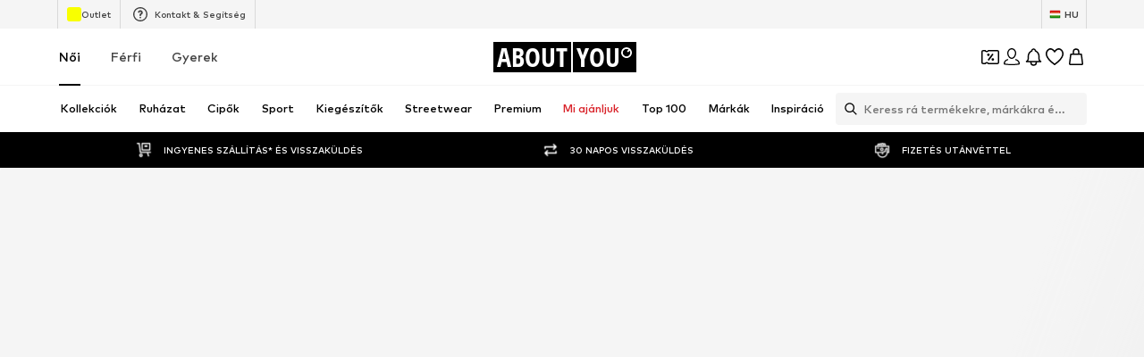

--- FILE ---
content_type: application/javascript
request_url: https://assets.aboutstatic.com/assets/useADPPreload--udA5qJC.js
body_size: -140
content:
const __vite__mapDeps=(i,m=__vite__mapDeps,d=(m.f||(m.f=[typeof window !== 'undefined' ? window.setClientPublicPath("assets/service.grpc-XkF7mcfw.js") : "/assets/service.grpc-XkF7mcfw.js",typeof window !== 'undefined' ? window.setClientPublicPath("assets/service-BJLPMw85.js") : "/assets/service-BJLPMw85.js",typeof window !== 'undefined' ? window.setClientPublicPath("assets/index-sqOAm-Mz.js") : "/assets/index-sqOAm-Mz.js",typeof window !== 'undefined' ? window.setClientPublicPath("assets/colors-Bo8EDYk4.js") : "/assets/colors-Bo8EDYk4.js",typeof window !== 'undefined' ? window.setClientPublicPath("assets/minimal-DHA-znKz.js") : "/assets/minimal-DHA-znKz.js",typeof window !== 'undefined' ? window.setClientPublicPath("assets/coins_history_transaction-5_PmT2Qv.js") : "/assets/coins_history_transaction-5_PmT2Qv.js",typeof window !== 'undefined' ? window.setClientPublicPath("assets/sections-CWNQKH-l.js") : "/assets/sections-CWNQKH-l.js",typeof window !== 'undefined' ? window.setClientPublicPath("assets/navigation_section-DfLV4Wc3.js") : "/assets/navigation_section-DfLV4Wc3.js"])))=>i.map(i=>d[i]);
import{a as t,r,gn as a}from"./index-sqOAm-Mz.js";const i=()=>t(()=>import("./service.grpc-XkF7mcfw.js"),__vite__mapDeps([0,1,2,3,4,5,6,7]),import.meta.url).then(e=>e.ArticleDetailService_GetProductBulk);i.method="aysa_api.services.article_detail_page.v1.ArticleDetailService/GetProductBulk";const c=()=>t(()=>import("./service.grpc-XkF7mcfw.js"),__vite__mapDeps([0,1,2,3,4,5,6,7]),import.meta.url).then(e=>e.ArticleDetailService_GetRecommendations);c.method="aysa_api.services.article_detail_page.v1.ArticleDetailService/GetRecommendations";const l=()=>t(()=>import("./service.grpc-XkF7mcfw.js"),__vite__mapDeps([0,1,2,3,4,5,6,7]),import.meta.url).then(e=>e.ArticleDetailService_SubscribeToSizeReminder);l.method="aysa_api.services.article_detail_page.v1.ArticleDetailService/SubscribeToSizeReminder";const o=()=>t(()=>import("./service.grpc-XkF7mcfw.js"),__vite__mapDeps([0,1,2,3,4,5,6,7]),import.meta.url).then(e=>e.ArticleDetailService_GetProductDetailsBulk);o.method="aysa_api.services.article_detail_page.v1.ArticleDetailService/GetProductDetailsBulk";const _=()=>t(()=>import("./service.grpc-XkF7mcfw.js"),__vite__mapDeps([0,1,2,3,4,5,6,7]),import.meta.url).then(e=>e.ArticleDetailService_GetMinimalProductBulk);_.method="aysa_api.services.article_detail_page.v1.ArticleDetailService/GetMinimalProductBulk";const s=()=>t(()=>import("./service.grpc-XkF7mcfw.js"),__vite__mapDeps([0,1,2,3,4,5,6,7]),import.meta.url).then(e=>e.ArticleDetailService_ReportLegalConcernForm);s.method="aysa_api.services.article_detail_page.v1.ArticleDetailService/ReportLegalConcernForm";const d=()=>{r.useEffect(()=>{a.preload(),i()},[])};export{l as A,s as a,c as b,o as c,i as d,_ as e,d as u};
//# sourceMappingURL=useADPPreload--udA5qJC.js.map


--- FILE ---
content_type: application/javascript
request_url: https://assets.aboutstatic.com/assets/index.esm-BwBQbXTF.js
body_size: 9857
content:
import{aM as A}from"./index-sqOAm-Mz.js";var ge=e=>e.type==="checkbox",ne=e=>e instanceof Date,j=e=>e==null;const cr=e=>typeof e=="object";var B=e=>!j(e)&&!Array.isArray(e)&&cr(e)&&!ne(e),fr=e=>B(e)&&e.target?ge(e.target)?e.target.checked:e.target.value:e,Ur=e=>e.substring(0,e.search(/\.\d+(\.|$)/))||e,dr=(e,s)=>e.has(Ur(s)),Or=e=>{const s=e.constructor&&e.constructor.prototype;return B(s)&&s.hasOwnProperty("isPrototypeOf")},He=typeof window<"u"&&typeof window.HTMLElement<"u"&&typeof document<"u";function M(e){let s;const r=Array.isArray(e);if(e instanceof Date)s=new Date(e);else if(e instanceof Set)s=new Set(e);else if(!(He&&(e instanceof Blob||e instanceof FileList))&&(r||B(e)))if(s=r?[]:{},!r&&!Or(e))s=e;else for(const i in e)e.hasOwnProperty(i)&&(s[i]=M(e[i]));else return e;return s}var he=e=>Array.isArray(e)?e.filter(Boolean):[],E=e=>e===void 0,c=(e,s,r)=>{if(!s||!B(e))return r;const i=he(s.split(/[,[\].]+?/)).reduce((u,n)=>j(u)?u:u[n],e);return E(i)||i===e?E(e[s])?r:e[s]:i},Z=e=>typeof e=="boolean",$e=e=>/^\w*$/.test(e),yr=e=>he(e.replace(/["|']|\]/g,"").split(/\.|\[/)),k=(e,s,r)=>{let i=-1;const u=$e(s)?[s]:yr(s),n=u.length,y=n-1;for(;++i<n;){const g=u[i];let F=r;if(i!==y){const R=e[g];F=B(R)||Array.isArray(R)?R:isNaN(+u[i+1])?{}:[]}if(g==="__proto__")return;e[g]=F,e=e[g]}return e};const Fe={BLUR:"blur",FOCUS_OUT:"focusout",CHANGE:"change"},G={onBlur:"onBlur",onChange:"onChange",onSubmit:"onSubmit",onTouched:"onTouched",all:"all"},re={max:"max",min:"min",maxLength:"maxLength",minLength:"minLength",pattern:"pattern",required:"required",validate:"validate"},Tr=A.createContext(null),Se=()=>A.useContext(Tr);var _r=(e,s,r,i=!0)=>{const u={defaultValues:s._defaultValues};for(const n in e)Object.defineProperty(u,n,{get:()=>{const y=n;return s._proxyFormState[y]!==G.all&&(s._proxyFormState[y]=!i||G.all),r&&(r[y]=!0),e[y]}});return u},P=e=>B(e)&&!Object.keys(e).length,gr=(e,s,r,i)=>{r(e);const{name:u,...n}=e;return P(n)||Object.keys(n).length>=Object.keys(s).length||Object.keys(n).find(y=>s[y]===(!i||G.all))},W=e=>Array.isArray(e)?e:[e],hr=(e,s,r)=>!e||!s||e===s||W(e).some(i=>i&&(r?i===s:i.startsWith(s)||s.startsWith(i)));function we(e){const s=A.useRef(e);s.current=e,A.useEffect(()=>{const r=!e.disabled&&s.current.subject&&s.current.subject.subscribe({next:s.current.next});return()=>{r&&r.unsubscribe()}},[e.disabled])}function Lr(e){const s=Se(),{control:r=s.control,disabled:i,name:u,exact:n}=e||{},[y,g]=A.useState(r._formState),F=A.useRef(!0),R=A.useRef({isDirty:!1,isLoading:!1,dirtyFields:!1,touchedFields:!1,validatingFields:!1,isValidating:!1,isValid:!1,errors:!1}),m=A.useRef(u);return m.current=u,we({disabled:i,next:b=>F.current&&hr(m.current,b.name,n)&&gr(b,R.current,r._updateFormState)&&g({...r._formState,...b}),subject:r._subjects.state}),A.useEffect(()=>(F.current=!0,R.current.isValid&&r._updateValid(!0),()=>{F.current=!1}),[r]),_r(y,r,R.current,!1)}var ee=e=>typeof e=="string",vr=(e,s,r,i,u)=>ee(e)?(i&&s.watch.add(e),c(r,e,u)):Array.isArray(e)?e.map(n=>(i&&s.watch.add(n),c(r,n))):(i&&(s.watchAll=!0),r);function Mr(e){const s=Se(),{control:r=s.control,name:i,defaultValue:u,disabled:n,exact:y}=e||{},g=A.useRef(i);g.current=i,we({disabled:n,subject:r._subjects.values,next:m=>{hr(g.current,m.name,y)&&R(M(vr(g.current,r._names,m.values||r._formValues,!1,u)))}});const[F,R]=A.useState(r._getWatch(i,u));return A.useEffect(()=>r._removeUnmounted()),F}function Br(e){const s=Se(),{name:r,disabled:i,control:u=s.control,shouldUnregister:n}=e,y=dr(u._names.array,r),g=Mr({control:u,name:r,defaultValue:c(u._formValues,r,c(u._defaultValues,r,e.defaultValue)),exact:!0}),F=Lr({control:u,name:r,exact:!0}),R=A.useRef(u.register(r,{...e.rules,value:g,...Z(e.disabled)?{disabled:e.disabled}:{}}));return A.useEffect(()=>{const m=u._options.shouldUnregister||n,b=(D,H)=>{const T=c(u._fields,D);T&&T._f&&(T._f.mount=H)};if(b(r,!0),m){const D=M(c(u._options.defaultValues,r));k(u._defaultValues,r,D),E(c(u._formValues,r))&&k(u._formValues,r,D)}return()=>{(y?m&&!u._state.action:m)?u.unregister(r):b(r,!1)}},[r,u,y,n]),A.useEffect(()=>{c(u._fields,r)&&u._updateDisabledField({disabled:i,fields:u._fields,name:r,value:c(u._fields,r)._f.value})},[i,r,u]),{field:{name:r,value:g,...Z(i)||F.disabled?{disabled:F.disabled||i}:{},onChange:A.useCallback(m=>R.current.onChange({target:{value:fr(m),name:r},type:Fe.CHANGE}),[r]),onBlur:A.useCallback(()=>R.current.onBlur({target:{value:c(u._formValues,r),name:r},type:Fe.BLUR}),[r,u]),ref:A.useCallback(m=>{const b=c(u._fields,r);b&&m&&(b._f.ref={focus:()=>m.focus(),select:()=>m.select(),setCustomValidity:D=>m.setCustomValidity(D),reportValidity:()=>m.reportValidity()})},[u._fields,r])},formState:F,fieldState:Object.defineProperties({},{invalid:{enumerable:!0,get:()=>!!c(F.errors,r)},isDirty:{enumerable:!0,get:()=>!!c(F.dirtyFields,r)},isTouched:{enumerable:!0,get:()=>!!c(F.touchedFields,r)},isValidating:{enumerable:!0,get:()=>!!c(F.validatingFields,r)},error:{enumerable:!0,get:()=>c(F.errors,r)}})}}const Zr=e=>e.render(Br(e));var Ir=(e,s,r,i,u)=>s?{...r[e],types:{...r[e]&&r[e].types?r[e].types:{},[i]:u||!0}}:{},te=()=>{const e=typeof performance>"u"?Date.now():performance.now()*1e3;return"xxxxxxxx-xxxx-4xxx-yxxx-xxxxxxxxxxxx".replace(/[xy]/g,s=>{const r=(Math.random()*16+e)%16|0;return(s=="x"?r:r&3|8).toString(16)})},Re=(e,s,r={})=>r.shouldFocus||E(r.shouldFocus)?r.focusName||`${e}.${E(r.focusIndex)?s:r.focusIndex}.`:"",_e=e=>({isOnSubmit:!e||e===G.onSubmit,isOnBlur:e===G.onBlur,isOnChange:e===G.onChange,isOnAll:e===G.all,isOnTouch:e===G.onTouched}),We=(e,s,r)=>!r&&(s.watchAll||s.watch.has(e)||[...s.watch].some(i=>e.startsWith(i)&&/^\.\w+/.test(e.slice(i.length))));const le=(e,s,r,i)=>{for(const u of r||Object.keys(e)){const n=c(e,u);if(n){const{_f:y,...g}=n;if(y){if(y.refs&&y.refs[0]&&s(y.refs[0],u)&&!i)break;if(y.ref&&s(y.ref,y.name)&&!i)break;le(g,s)}else B(g)&&le(g,s)}}};var br=(e,s,r)=>{const i=W(c(e,r));return k(i,"root",s[r]),k(e,r,i),e},Ke=e=>e.type==="file",se=e=>typeof e=="function",me=e=>{if(!He)return!1;const s=e?e.ownerDocument:0;return e instanceof(s&&s.defaultView?s.defaultView.HTMLElement:HTMLElement)},Ae=e=>ee(e),Ge=e=>e.type==="radio",Ve=e=>e instanceof RegExp;const ir={value:!1,isValid:!1},ar={value:!0,isValid:!0};var Ar=e=>{if(Array.isArray(e)){if(e.length>1){const s=e.filter(r=>r&&r.checked&&!r.disabled).map(r=>r.value);return{value:s,isValid:!!s.length}}return e[0].checked&&!e[0].disabled?e[0].attributes&&!E(e[0].attributes.value)?E(e[0].value)||e[0].value===""?ar:{value:e[0].value,isValid:!0}:ar:ir}return ir};const ur={isValid:!1,value:null};var Fr=e=>Array.isArray(e)?e.reduce((s,r)=>r&&r.checked&&!r.disabled?{isValid:!0,value:r.value}:s,ur):ur;function nr(e,s,r="validate"){if(Ae(e)||Array.isArray(e)&&e.every(Ae)||Z(e)&&!e)return{type:r,message:Ae(e)?e:"",ref:s}}var ue=e=>B(e)&&!Ve(e)?e:{value:e,message:""},qe=async(e,s,r,i,u)=>{const{ref:n,refs:y,required:g,maxLength:F,minLength:R,min:m,max:b,pattern:D,validate:H,name:T,valueAsNumber:oe,mount:X,disabled:Y}=e._f,p=c(s,T);if(!X||Y)return{};const z=y?y[0]:n,J=x=>{i&&z.reportValidity&&(z.setCustomValidity(Z(x)?"":x||""),z.reportValidity())},_={},v=Ge(n),V=ge(n),C=v||V,$=(oe||Ke(n))&&E(n.value)&&E(p)||me(n)&&n.value===""||p===""||Array.isArray(p)&&!p.length,N=Ir.bind(null,T,r,_),ve=(x,S,L,I=re.maxLength,Q=re.minLength)=>{const K=x?S:L;_[T]={type:x?I:Q,message:K,ref:n,...N(x?I:Q,K)}};if(u?!Array.isArray(p)||!p.length:g&&(!C&&($||j(p))||Z(p)&&!p||V&&!Ar(y).isValid||v&&!Fr(y).isValid)){const{value:x,message:S}=Ae(g)?{value:!!g,message:g}:ue(g);if(x&&(_[T]={type:re.required,message:S,ref:z,...N(re.required,S)},!r))return J(S),_}if(!$&&(!j(m)||!j(b))){let x,S;const L=ue(b),I=ue(m);if(!j(p)&&!isNaN(p)){const Q=n.valueAsNumber||p&&+p;j(L.value)||(x=Q>L.value),j(I.value)||(S=Q<I.value)}else{const Q=n.valueAsDate||new Date(p),K=de=>new Date(new Date().toDateString()+" "+de),ce=n.type=="time",fe=n.type=="week";ee(L.value)&&p&&(x=ce?K(p)>K(L.value):fe?p>L.value:Q>new Date(L.value)),ee(I.value)&&p&&(S=ce?K(p)<K(I.value):fe?p<I.value:Q<new Date(I.value))}if((x||S)&&(ve(!!x,L.message,I.message,re.max,re.min),!r))return J(_[T].message),_}if((F||R)&&!$&&(ee(p)||u&&Array.isArray(p))){const x=ue(F),S=ue(R),L=!j(x.value)&&p.length>+x.value,I=!j(S.value)&&p.length<+S.value;if((L||I)&&(ve(L,x.message,S.message),!r))return J(_[T].message),_}if(D&&!$&&ee(p)){const{value:x,message:S}=ue(D);if(Ve(x)&&!p.match(x)&&(_[T]={type:re.pattern,message:S,ref:n,...N(re.pattern,S)},!r))return J(S),_}if(H){if(se(H)){const x=await H(p,s),S=nr(x,z);if(S&&(_[T]={...S,...N(re.validate,S.message)},!r))return J(S.message),_}else if(B(H)){let x={};for(const S in H){if(!P(x)&&!r)break;const L=nr(await H[S](p,s),z,S);L&&(x={...L,...N(S,L.message)},J(L.message),r&&(_[T]=x))}if(!P(x)&&(_[T]={ref:z,...x},!r))return _}}return J(!0),_},Ue=(e,s)=>[...e,...W(s)],Oe=e=>Array.isArray(e)?e.map(()=>{}):void 0;function Te(e,s,r){return[...e.slice(0,s),...W(r),...e.slice(s)]}var Le=(e,s,r)=>Array.isArray(e)?(E(e[r])&&(e[r]=void 0),e.splice(r,0,e.splice(s,1)[0]),e):[],Me=(e,s)=>[...W(s),...W(e)];function Nr(e,s){let r=0;const i=[...e];for(const u of s)i.splice(u-r,1),r++;return he(i).length?i:[]}var Be=(e,s)=>E(s)?[]:Nr(e,W(s).sort((r,i)=>r-i)),Ie=(e,s,r)=>{[e[s],e[r]]=[e[r],e[s]]};function Pr(e,s){const r=s.slice(0,-1).length;let i=0;for(;i<r;)e=E(e)?i++:e[s[i++]];return e}function jr(e){for(const s in e)if(e.hasOwnProperty(s)&&!E(e[s]))return!1;return!0}function O(e,s){const r=Array.isArray(s)?s:$e(s)?[s]:yr(s),i=r.length===1?e:Pr(e,r),u=r.length-1,n=r[u];return i&&delete i[n],u!==0&&(B(i)&&P(i)||Array.isArray(i)&&jr(i))&&O(e,r.slice(0,-1)),e}var lr=(e,s,r)=>(e[s]=r,e);function et(e){const s=Se(),{control:r=s.control,name:i,keyName:u="id",shouldUnregister:n}=e,[y,g]=A.useState(r._getFieldArray(i)),F=A.useRef(r._getFieldArray(i).map(te)),R=A.useRef(y),m=A.useRef(i),b=A.useRef(!1);m.current=i,R.current=y,r._names.array.add(i),e.rules&&r.register(i,e.rules),we({next:({values:_,name:v})=>{if(v===m.current||!v){const V=c(_,m.current);Array.isArray(V)&&(g(V),F.current=V.map(te))}},subject:r._subjects.array});const D=A.useCallback(_=>{b.current=!0,r._updateFieldArray(i,_)},[r,i]),H=(_,v)=>{const V=W(M(_)),C=Ue(r._getFieldArray(i),V);r._names.focus=Re(i,C.length-1,v),F.current=Ue(F.current,V.map(te)),D(C),g(C),r._updateFieldArray(i,C,Ue,{argA:Oe(_)})},T=(_,v)=>{const V=W(M(_)),C=Me(r._getFieldArray(i),V);r._names.focus=Re(i,0,v),F.current=Me(F.current,V.map(te)),D(C),g(C),r._updateFieldArray(i,C,Me,{argA:Oe(_)})},oe=_=>{const v=Be(r._getFieldArray(i),_);F.current=Be(F.current,_),D(v),g(v),r._updateFieldArray(i,v,Be,{argA:_})},X=(_,v,V)=>{const C=W(M(v)),$=Te(r._getFieldArray(i),_,C);r._names.focus=Re(i,_,V),F.current=Te(F.current,_,C.map(te)),D($),g($),r._updateFieldArray(i,$,Te,{argA:_,argB:Oe(v)})},Y=(_,v)=>{const V=r._getFieldArray(i);Ie(V,_,v),Ie(F.current,_,v),D(V),g(V),r._updateFieldArray(i,V,Ie,{argA:_,argB:v},!1)},p=(_,v)=>{const V=r._getFieldArray(i);Le(V,_,v),Le(F.current,_,v),D(V),g(V),r._updateFieldArray(i,V,Le,{argA:_,argB:v},!1)},z=(_,v)=>{const V=M(v),C=lr(r._getFieldArray(i),_,V);F.current=[...C].map(($,N)=>!$||N===_?te():F.current[N]),D(C),g([...C]),r._updateFieldArray(i,C,lr,{argA:_,argB:V},!0,!1)},J=_=>{const v=W(M(_));F.current=v.map(te),D([...v]),g([...v]),r._updateFieldArray(i,[...v],V=>V,{},!0,!1)};return A.useEffect(()=>{if(r._state.action=!1,We(i,r._names)&&r._subjects.state.next({...r._formState}),b.current&&(!_e(r._options.mode).isOnSubmit||r._formState.isSubmitted))if(r._options.resolver)r._executeSchema([i]).then(_=>{const v=c(_.errors,i),V=c(r._formState.errors,i);(V?!v&&V.type||v&&(V.type!==v.type||V.message!==v.message):v&&v.type)&&(v?k(r._formState.errors,i,v):O(r._formState.errors,i),r._subjects.state.next({errors:r._formState.errors}))});else{const _=c(r._fields,i);_&&_._f&&!(_e(r._options.reValidateMode).isOnSubmit&&_e(r._options.mode).isOnSubmit)&&qe(_,r._formValues,r._options.criteriaMode===G.all,r._options.shouldUseNativeValidation,!0).then(v=>!P(v)&&r._subjects.state.next({errors:br(r._formState.errors,v,i)}))}r._subjects.values.next({name:i,values:{...r._formValues}}),r._names.focus&&le(r._fields,(_,v)=>{if(r._names.focus&&v.startsWith(r._names.focus)&&_.focus)return _.focus(),1}),r._names.focus="",r._updateValid(),b.current=!1},[y,i,r]),A.useEffect(()=>(!c(r._formValues,i)&&r._updateFieldArray(i),()=>{(r._options.shouldUnregister||n)&&r.unregister(i)}),[i,r,u,n]),{swap:A.useCallback(Y,[D,i,r]),move:A.useCallback(p,[D,i,r]),prepend:A.useCallback(T,[D,i,r]),append:A.useCallback(H,[D,i,r]),remove:A.useCallback(oe,[D,i,r]),insert:A.useCallback(X,[D,i,r]),update:A.useCallback(z,[D,i,r]),replace:A.useCallback(J,[D,i,r]),fields:A.useMemo(()=>y.map((_,v)=>({..._,[u]:F.current[v]||te()})),[y,u])}}var Ne=()=>{let e=[];return{get observers(){return e},next:u=>{for(const n of e)n.next&&n.next(u)},subscribe:u=>(e.push(u),{unsubscribe:()=>{e=e.filter(n=>n!==u)}}),unsubscribe:()=>{e=[]}}},xe=e=>j(e)||!cr(e);function ie(e,s){if(xe(e)||xe(s))return e===s;if(ne(e)&&ne(s))return e.getTime()===s.getTime();const r=Object.keys(e),i=Object.keys(s);if(r.length!==i.length)return!1;for(const u of r){const n=e[u];if(!i.includes(u))return!1;if(u!=="ref"){const y=s[u];if(ne(n)&&ne(y)||B(n)&&B(y)||Array.isArray(n)&&Array.isArray(y)?!ie(n,y):n!==y)return!1}}return!0}var mr=e=>e.type==="select-multiple",Wr=e=>Ge(e)||ge(e),Pe=e=>me(e)&&e.isConnected,Vr=e=>{for(const s in e)if(se(e[s]))return!0;return!1};function pe(e,s={}){const r=Array.isArray(e);if(B(e)||r)for(const i in e)Array.isArray(e[i])||B(e[i])&&!Vr(e[i])?(s[i]=Array.isArray(e[i])?[]:{},pe(e[i],s[i])):j(e[i])||(s[i]=!0);return s}function xr(e,s,r){const i=Array.isArray(e);if(B(e)||i)for(const u in e)Array.isArray(e[u])||B(e[u])&&!Vr(e[u])?E(s)||xe(r[u])?r[u]=Array.isArray(e[u])?pe(e[u],[]):{...pe(e[u])}:xr(e[u],j(s)?{}:s[u],r[u]):r[u]=!ie(e[u],s[u]);return r}var be=(e,s)=>xr(e,s,pe(s)),pr=(e,{valueAsNumber:s,valueAsDate:r,setValueAs:i})=>E(e)?e:s?e===""?NaN:e&&+e:r&&ee(e)?new Date(e):i?i(e):e;function je(e){const s=e.ref;if(!(e.refs?e.refs.every(r=>r.disabled):s.disabled))return Ke(s)?s.files:Ge(s)?Fr(e.refs).value:mr(s)?[...s.selectedOptions].map(({value:r})=>r):ge(s)?Ar(e.refs).value:pr(E(s.value)?e.ref.value:s.value,e)}var qr=(e,s,r,i)=>{const u={};for(const n of e){const y=c(s,n);y&&k(u,n,y._f)}return{criteriaMode:r,names:[...e],fields:u,shouldUseNativeValidation:i}},ye=e=>E(e)?e:Ve(e)?e.source:B(e)?Ve(e.value)?e.value.source:e.value:e,Hr=e=>e.mount&&(e.required||e.min||e.max||e.maxLength||e.minLength||e.pattern||e.validate);function or(e,s,r){const i=c(e,r);if(i||$e(r))return{error:i,name:r};const u=r.split(".");for(;u.length;){const n=u.join("."),y=c(s,n),g=c(e,n);if(y&&!Array.isArray(y)&&r!==n)return{name:r};if(g&&g.type)return{name:n,error:g};u.pop()}return{name:r}}var $r=(e,s,r,i,u)=>u.isOnAll?!1:!r&&u.isOnTouch?!(s||e):(r?i.isOnBlur:u.isOnBlur)?!e:(r?i.isOnChange:u.isOnChange)?e:!0,Kr=(e,s)=>!he(c(e,s)).length&&O(e,s);const Gr={mode:G.onSubmit,reValidateMode:G.onChange,shouldFocusError:!0};function zr(e={}){let s={...Gr,...e},r={submitCount:0,isDirty:!1,isLoading:se(s.defaultValues),isValidating:!1,isSubmitted:!1,isSubmitting:!1,isSubmitSuccessful:!1,isValid:!1,touchedFields:{},dirtyFields:{},validatingFields:{},errors:s.errors||{},disabled:s.disabled||!1},i={},u=B(s.defaultValues)||B(s.values)?M(s.defaultValues||s.values)||{}:{},n=s.shouldUnregister?{}:M(u),y={action:!1,mount:!1,watch:!1},g={mount:new Set,unMount:new Set,array:new Set,watch:new Set},F,R=0;const m={isDirty:!1,dirtyFields:!1,validatingFields:!1,touchedFields:!1,isValidating:!1,isValid:!1,errors:!1},b={values:Ne(),array:Ne(),state:Ne()},D=_e(s.mode),H=_e(s.reValidateMode),T=s.criteriaMode===G.all,oe=t=>a=>{clearTimeout(R),R=setTimeout(t,a)},X=async t=>{if(m.isValid||t){const a=s.resolver?P((await C()).errors):await N(i,!0);a!==r.isValid&&b.state.next({isValid:a})}},Y=(t,a)=>{(m.isValidating||m.validatingFields)&&((t||Array.from(g.mount)).forEach(l=>{l&&(a?k(r.validatingFields,l,a):O(r.validatingFields,l))}),b.state.next({validatingFields:r.validatingFields,isValidating:!P(r.validatingFields)}))},p=(t,a=[],l,d,f=!0,o=!0)=>{if(d&&l){if(y.action=!0,o&&Array.isArray(c(i,t))){const h=l(c(i,t),d.argA,d.argB);f&&k(i,t,h)}if(o&&Array.isArray(c(r.errors,t))){const h=l(c(r.errors,t),d.argA,d.argB);f&&k(r.errors,t,h),Kr(r.errors,t)}if(m.touchedFields&&o&&Array.isArray(c(r.touchedFields,t))){const h=l(c(r.touchedFields,t),d.argA,d.argB);f&&k(r.touchedFields,t,h)}m.dirtyFields&&(r.dirtyFields=be(u,n)),b.state.next({name:t,isDirty:x(t,a),dirtyFields:r.dirtyFields,errors:r.errors,isValid:r.isValid})}else k(n,t,a)},z=(t,a)=>{k(r.errors,t,a),b.state.next({errors:r.errors})},J=t=>{r.errors=t,b.state.next({errors:r.errors,isValid:!1})},_=(t,a,l,d)=>{const f=c(i,t);if(f){const o=c(n,t,E(l)?c(u,t):l);E(o)||d&&d.defaultChecked||a?k(n,t,a?o:je(f._f)):I(t,o),y.mount&&X()}},v=(t,a,l,d,f)=>{let o=!1,h=!1;const w={name:t},U=!!(c(i,t)&&c(i,t)._f&&c(i,t)._f.disabled);if(!l||d){m.isDirty&&(h=r.isDirty,r.isDirty=w.isDirty=x(),o=h!==w.isDirty);const q=U||ie(c(u,t),a);h=!!(!U&&c(r.dirtyFields,t)),q||U?O(r.dirtyFields,t):k(r.dirtyFields,t,!0),w.dirtyFields=r.dirtyFields,o=o||m.dirtyFields&&h!==!q}if(l){const q=c(r.touchedFields,t);q||(k(r.touchedFields,t,l),w.touchedFields=r.touchedFields,o=o||m.touchedFields&&q!==l)}return o&&f&&b.state.next(w),o?w:{}},V=(t,a,l,d)=>{const f=c(r.errors,t),o=m.isValid&&Z(a)&&r.isValid!==a;if(e.delayError&&l?(F=oe(()=>z(t,l)),F(e.delayError)):(clearTimeout(R),F=null,l?k(r.errors,t,l):O(r.errors,t)),(l?!ie(f,l):f)||!P(d)||o){const h={...d,...o&&Z(a)?{isValid:a}:{},errors:r.errors,name:t};r={...r,...h},b.state.next(h)}},C=async t=>{Y(t,!0);const a=await s.resolver(n,s.context,qr(t||g.mount,i,s.criteriaMode,s.shouldUseNativeValidation));return Y(t),a},$=async t=>{const{errors:a}=await C(t);if(t)for(const l of t){const d=c(a,l);d?k(r.errors,l,d):O(r.errors,l)}else r.errors=a;return a},N=async(t,a,l={valid:!0})=>{for(const d in t){const f=t[d];if(f){const{_f:o,...h}=f;if(o){const w=g.array.has(o.name);Y([d],!0);const U=await qe(f,n,T,s.shouldUseNativeValidation&&!a,w);if(Y([d]),U[o.name]&&(l.valid=!1,a))break;!a&&(c(U,o.name)?w?br(r.errors,U,o.name):k(r.errors,o.name,U[o.name]):O(r.errors,o.name))}!P(h)&&await N(h,a,l)}}return l.valid},ve=()=>{for(const t of g.unMount){const a=c(i,t);a&&(a._f.refs?a._f.refs.every(l=>!Pe(l)):!Pe(a._f.ref))&&De(t)}g.unMount=new Set},x=(t,a)=>(t&&a&&k(n,t,a),!ie(ze(),u)),S=(t,a,l)=>vr(t,g,{...y.mount?n:E(a)?u:ee(t)?{[t]:a}:a},l,a),L=t=>he(c(y.mount?n:u,t,e.shouldUnregister?c(u,t,[]):[])),I=(t,a,l={})=>{const d=c(i,t);let f=a;if(d){const o=d._f;o&&(!o.disabled&&k(n,t,pr(a,o)),f=me(o.ref)&&j(a)?"":a,mr(o.ref)?[...o.ref.options].forEach(h=>h.selected=f.includes(h.value)):o.refs?ge(o.ref)?o.refs.length>1?o.refs.forEach(h=>(!h.defaultChecked||!h.disabled)&&(h.checked=Array.isArray(f)?!!f.find(w=>w===h.value):f===h.value)):o.refs[0]&&(o.refs[0].checked=!!f):o.refs.forEach(h=>h.checked=h.value===f):Ke(o.ref)?o.ref.value="":(o.ref.value=f,o.ref.type||b.values.next({name:t,values:{...n}})))}(l.shouldDirty||l.shouldTouch)&&v(t,f,l.shouldTouch,l.shouldDirty,!0),l.shouldValidate&&de(t)},Q=(t,a,l)=>{for(const d in a){const f=a[d],o=`${t}.${d}`,h=c(i,o);(g.array.has(t)||!xe(f)||h&&!h._f)&&!ne(f)?Q(o,f,l):I(o,f,l)}},K=(t,a,l={})=>{const d=c(i,t),f=g.array.has(t),o=M(a);k(n,t,o),f?(b.array.next({name:t,values:{...n}}),(m.isDirty||m.dirtyFields)&&l.shouldDirty&&b.state.next({name:t,dirtyFields:be(u,n),isDirty:x(t,o)})):d&&!d._f&&!j(o)?Q(t,o,l):I(t,o,l),We(t,g)&&b.state.next({...r}),b.values.next({name:y.mount?t:void 0,values:{...n}})},ce=async t=>{y.mount=!0;const a=t.target;let l=a.name,d=!0;const f=c(i,l),o=()=>a.type?je(f._f):fr(t),h=w=>{d=Number.isNaN(w)||w===c(n,l,w)};if(f){let w,U;const q=o(),ae=t.type===Fe.BLUR||t.type===Fe.FOCUS_OUT,Er=!Hr(f._f)&&!s.resolver&&!c(r.errors,l)&&!f._f.deps||$r(ae,c(r.touchedFields,l),r.isSubmitted,H,D),Ee=We(l,g,ae);k(n,l,q),ae?(f._f.onBlur&&f._f.onBlur(t),F&&F(0)):f._f.onChange&&f._f.onChange(t);const Ce=v(l,q,ae,!1),Cr=!P(Ce)||Ee;if(!ae&&b.values.next({name:l,type:t.type,values:{...n}}),Er)return m.isValid&&X(),Cr&&b.state.next({name:l,...Ee?{}:Ce});if(!ae&&Ee&&b.state.next({...r}),s.resolver){const{errors:tr}=await C([l]);if(h(q),d){const Rr=or(r.errors,i,l),sr=or(tr,i,Rr.name||l);w=sr.error,l=sr.name,U=P(tr)}}else Y([l],!0),w=(await qe(f,n,T,s.shouldUseNativeValidation))[l],Y([l]),h(q),d&&(w?U=!1:m.isValid&&(U=await N(i,!0)));d&&(f._f.deps&&de(f._f.deps),V(l,U,w,Ce))}},fe=(t,a)=>{if(c(r.errors,a)&&t.focus)return t.focus(),1},de=async(t,a={})=>{let l,d;const f=W(t);if(s.resolver){const o=await $(E(t)?t:f);l=P(o),d=t?!f.some(h=>c(o,h)):l}else t?(d=(await Promise.all(f.map(async o=>{const h=c(i,o);return await N(h&&h._f?{[o]:h}:h)}))).every(Boolean),!(!d&&!r.isValid)&&X()):d=l=await N(i);return b.state.next({...!ee(t)||m.isValid&&l!==r.isValid?{}:{name:t},...s.resolver||!t?{isValid:l}:{},errors:r.errors}),a.shouldFocus&&!d&&le(i,fe,t?f:g.mount),d},ze=t=>{const a={...y.mount?n:u};return E(t)?a:ee(t)?c(a,t):t.map(l=>c(a,l))},Je=(t,a)=>({invalid:!!c((a||r).errors,t),isDirty:!!c((a||r).dirtyFields,t),error:c((a||r).errors,t),isValidating:!!c(r.validatingFields,t),isTouched:!!c((a||r).touchedFields,t)}),Sr=t=>{t&&W(t).forEach(a=>O(r.errors,a)),b.state.next({errors:t?r.errors:{}})},Qe=(t,a,l)=>{const d=(c(i,t,{_f:{}})._f||{}).ref,f=c(r.errors,t)||{},{ref:o,message:h,type:w,...U}=f;k(r.errors,t,{...U,...a,ref:d}),b.state.next({name:t,errors:r.errors,isValid:!1}),l&&l.shouldFocus&&d&&d.focus&&d.focus()},wr=(t,a)=>se(t)?b.values.subscribe({next:l=>t(S(void 0,a),l)}):S(t,a,!0),De=(t,a={})=>{for(const l of t?W(t):g.mount)g.mount.delete(l),g.array.delete(l),a.keepValue||(O(i,l),O(n,l)),!a.keepError&&O(r.errors,l),!a.keepDirty&&O(r.dirtyFields,l),!a.keepTouched&&O(r.touchedFields,l),!a.keepIsValidating&&O(r.validatingFields,l),!s.shouldUnregister&&!a.keepDefaultValue&&O(u,l);b.values.next({values:{...n}}),b.state.next({...r,...a.keepDirty?{isDirty:x()}:{}}),!a.keepIsValid&&X()},Xe=({disabled:t,name:a,field:l,fields:d,value:f})=>{if(Z(t)&&y.mount||t){const o=t?void 0:E(f)?je(l?l._f:c(d,a)._f):f;k(n,a,o),v(a,o,!1,!1,!0)}},ke=(t,a={})=>{let l=c(i,t);const d=Z(a.disabled);return k(i,t,{...l||{},_f:{...l&&l._f?l._f:{ref:{name:t}},name:t,mount:!0,...a}}),g.mount.add(t),l?Xe({field:l,disabled:a.disabled,name:t,value:a.value}):_(t,!0,a.value),{...d?{disabled:a.disabled}:{},...s.progressive?{required:!!a.required,min:ye(a.min),max:ye(a.max),minLength:ye(a.minLength),maxLength:ye(a.maxLength),pattern:ye(a.pattern)}:{},name:t,onChange:ce,onBlur:ce,ref:f=>{if(f){ke(t,a),l=c(i,t);const o=E(f.value)&&f.querySelectorAll&&f.querySelectorAll("input,select,textarea")[0]||f,h=Wr(o),w=l._f.refs||[];if(h?w.find(U=>U===o):o===l._f.ref)return;k(i,t,{_f:{...l._f,...h?{refs:[...w.filter(Pe),o,...Array.isArray(c(u,t))?[{}]:[]],ref:{type:o.type,name:t}}:{ref:o}}}),_(t,!1,void 0,o)}else l=c(i,t,{}),l._f&&(l._f.mount=!1),(s.shouldUnregister||a.shouldUnregister)&&!(dr(g.array,t)&&y.action)&&g.unMount.add(t)}}},Ye=()=>s.shouldFocusError&&le(i,fe,g.mount),Dr=t=>{Z(t)&&(b.state.next({disabled:t}),le(i,(a,l)=>{const d=c(i,l);d&&(a.disabled=d._f.disabled||t,Array.isArray(d._f.refs)&&d._f.refs.forEach(f=>{f.disabled=d._f.disabled||t}))},0,!1))},Ze=(t,a)=>async l=>{let d;l&&(l.preventDefault&&l.preventDefault(),l.persist&&l.persist());let f=M(n);if(b.state.next({isSubmitting:!0}),s.resolver){const{errors:o,values:h}=await C();r.errors=o,f=h}else await N(i);if(O(r.errors,"root"),P(r.errors)){b.state.next({errors:{}});try{await t(f,l)}catch(o){d=o}}else a&&await a({...r.errors},l),Ye(),setTimeout(Ye);if(b.state.next({isSubmitted:!0,isSubmitting:!1,isSubmitSuccessful:P(r.errors)&&!d,submitCount:r.submitCount+1,errors:r.errors}),d)throw d},kr=(t,a={})=>{c(i,t)&&(E(a.defaultValue)?K(t,M(c(u,t))):(K(t,a.defaultValue),k(u,t,M(a.defaultValue))),a.keepTouched||O(r.touchedFields,t),a.keepDirty||(O(r.dirtyFields,t),r.isDirty=a.defaultValue?x(t,M(c(u,t))):x()),a.keepError||(O(r.errors,t),m.isValid&&X()),b.state.next({...r}))},er=(t,a={})=>{const l=t?M(t):u,d=M(l),f=P(t),o=f?u:d;if(a.keepDefaultValues||(u=l),!a.keepValues){if(a.keepDirtyValues)for(const h of g.mount)c(r.dirtyFields,h)?k(o,h,c(n,h)):K(h,c(o,h));else{if(He&&E(t))for(const h of g.mount){const w=c(i,h);if(w&&w._f){const U=Array.isArray(w._f.refs)?w._f.refs[0]:w._f.ref;if(me(U)){const q=U.closest("form");if(q){q.reset();break}}}}i={}}n=e.shouldUnregister?a.keepDefaultValues?M(u):{}:M(o),b.array.next({values:{...o}}),b.values.next({values:{...o}})}g={mount:a.keepDirtyValues?g.mount:new Set,unMount:new Set,array:new Set,watch:new Set,watchAll:!1,focus:""},y.mount=!m.isValid||!!a.keepIsValid||!!a.keepDirtyValues,y.watch=!!e.shouldUnregister,b.state.next({submitCount:a.keepSubmitCount?r.submitCount:0,isDirty:f?!1:a.keepDirty?r.isDirty:!!(a.keepDefaultValues&&!ie(t,u)),isSubmitted:a.keepIsSubmitted?r.isSubmitted:!1,dirtyFields:f?{}:a.keepDirtyValues?a.keepDefaultValues&&n?be(u,n):r.dirtyFields:a.keepDefaultValues&&t?be(u,t):a.keepDirty?r.dirtyFields:{},touchedFields:a.keepTouched?r.touchedFields:{},errors:a.keepErrors?r.errors:{},isSubmitSuccessful:a.keepIsSubmitSuccessful?r.isSubmitSuccessful:!1,isSubmitting:!1})},rr=(t,a)=>er(se(t)?t(n):t,a);return{control:{register:ke,unregister:De,getFieldState:Je,handleSubmit:Ze,setError:Qe,_executeSchema:C,_getWatch:S,_getDirty:x,_updateValid:X,_removeUnmounted:ve,_updateFieldArray:p,_updateDisabledField:Xe,_getFieldArray:L,_reset:er,_resetDefaultValues:()=>se(s.defaultValues)&&s.defaultValues().then(t=>{rr(t,s.resetOptions),b.state.next({isLoading:!1})}),_updateFormState:t=>{r={...r,...t}},_disableForm:Dr,_subjects:b,_proxyFormState:m,_setErrors:J,get _fields(){return i},get _formValues(){return n},get _state(){return y},set _state(t){y=t},get _defaultValues(){return u},get _names(){return g},set _names(t){g=t},get _formState(){return r},set _formState(t){r=t},get _options(){return s},set _options(t){s={...s,...t}}},trigger:de,register:ke,handleSubmit:Ze,watch:wr,setValue:K,getValues:ze,reset:rr,resetField:kr,clearErrors:Sr,unregister:De,setError:Qe,setFocus:(t,a={})=>{const l=c(i,t),d=l&&l._f;if(d){const f=d.refs?d.refs[0]:d.ref;f.focus&&(f.focus(),a.shouldSelect&&f.select())}},getFieldState:Je}}function rt(e={}){const s=A.useRef(),r=A.useRef(),[i,u]=A.useState({isDirty:!1,isValidating:!1,isLoading:se(e.defaultValues),isSubmitted:!1,isSubmitting:!1,isSubmitSuccessful:!1,isValid:!1,submitCount:0,dirtyFields:{},touchedFields:{},validatingFields:{},errors:e.errors||{},disabled:e.disabled||!1,defaultValues:se(e.defaultValues)?void 0:e.defaultValues});s.current||(s.current={...zr(e),formState:i});const n=s.current.control;return n._options=e,we({subject:n._subjects.state,next:y=>{gr(y,n._proxyFormState,n._updateFormState,!0)&&u({...n._formState})}}),A.useEffect(()=>n._disableForm(e.disabled),[n,e.disabled]),A.useEffect(()=>{if(n._proxyFormState.isDirty){const y=n._getDirty();y!==i.isDirty&&n._subjects.state.next({isDirty:y})}},[n,i.isDirty]),A.useEffect(()=>{e.values&&!ie(e.values,r.current)?(n._reset(e.values,n._options.resetOptions),r.current=e.values,u(y=>({...y}))):n._resetDefaultValues()},[e.values,n]),A.useEffect(()=>{e.errors&&n._setErrors(e.errors)},[e.errors,n]),A.useEffect(()=>{n._state.mount||(n._updateValid(),n._state.mount=!0),n._state.watch&&(n._state.watch=!1,n._subjects.state.next({...n._formState})),n._removeUnmounted()}),A.useEffect(()=>{e.shouldUnregister&&n._subjects.values.next({values:n._getWatch()})},[e.shouldUnregister,n]),s.current.formState=_r(i,n),s.current}export{Zr as C,rt as a,et as b,Mr as u};
//# sourceMappingURL=index.esm-BwBQbXTF.js.map


--- FILE ---
content_type: application/javascript
request_url: https://assets.aboutstatic.com/assets/OutfitSlider-CK-tnPZo.js
body_size: 4139
content:
import{O as q,j as t,s as m,aM as me,aq as oe,B as ye,F as k,k as ge,aw as fe,_ as h,I as Z,C as I,Q,W as xe,ag as ne,m as w,da as he,r as C,aB as Ie,U as E,a9 as ke,ea as V,b as Te,b6 as Ce,x as Se,z as D,y as Pe}from"./index-sqOAm-Mz.js";import{j as ve,D as Oe,C as je}from"./Sizes.eager-BC_8nvf4.js";import{u as be,A as _e}from"./useSuccessFlyoutOpenedState-DAqi_EoS.js";import{a as we,S as Le}from"./CouponCard-BGi9kYeV.js";import{F as Ae}from"./defaults-CMyDfqi1.js";import{P as O}from"./useIsMounted-BHdQySsK.js";import{S as $e}from"./gender_switch_element-B1Ozg24-.js";import{n as Fe,g as Be,o as Re}from"./SizeAdvisorWidget-C2fa6gI5.js";import{H as ze}from"./HorizontalSlider-D2cklyng.js";import{T as Ne}from"./useGetBasketPageSection-BkFZfRB_.js";const He=({secondaryImages:e})=>t.jsx(t.Fragment,{children:e.slice(0,3).map((a,s)=>t.jsx(Qe,{children:"src"in a.element?t.jsx(O,{padded:!0,...a.element}):a.element},s))}),Y=({primaryImage:e,PrimaryImageContent:a,ctaLabel:s,dataTestId:c,onPrimaryCtaClick:l,ctaVariant:d="secondary"})=>t.jsxs(Xe,{"data-show-full-image":!e.padded,onClick:l,children:[t.jsx(Ue,{...e,breakpoints:[{columns:2}]}),a,t.jsx(qe,{"data-testid":`${c}Cta`,variant:d,"aria-label":void 0,children:s})]}),Ge=({"data-testid":e,className:a,ctaLabel:s,onClick:c,primaryImage:l,PrimaryImageContent:d,secondaryImages:i,primaryImageLinkTarget:n,onPrimaryCtaClick:o,PrimaryTracker:r=me.Fragment,renderWrapperAs:u,ctaVariant:p})=>{const{t:y}=q();return i.length?t.jsxs(Ee,{"data-testid":e,className:a,onClick:c,as:u,children:[t.jsx(r,{children:n?t.jsx(De,{to:n.url,openExternalLinkInNewTab:n.external,"aria-label":y("Go to the outfit page"),children:t.jsx(Y,{ctaLabel:s,primaryImage:l,PrimaryImageContent:d,dataTestId:e,ctaVariant:p})}):t.jsx(Y,{ctaLabel:s,primaryImage:l,PrimaryImageContent:d,dataTestId:e,onPrimaryCtaClick:o,ctaVariant:p})}),t.jsx(Ze,{children:t.jsx(He,{secondaryImages:i})})]}):null},We=()=>oe,De=m(We())({name:"StyledUnstyledLink",class:"s1dteie0",propsAsIs:!0}),Ke=()=>ye,qe=m(Ke())({name:"CTA",class:"caaenfx",propsAsIs:!0}),Ee=m("div")({name:"Wrapper",class:"wnd2mqh",propsAsIs:!1}),Me=()=>O,Ue=m(Me())({name:"PrimaryProductImage",class:"pg7v7bk",propsAsIs:!0}),Xe=m("div")({name:"PrimaryProduct",class:"p1943erm",propsAsIs:!1}),Ze=m("div")({name:"SecondaryProducts",class:"sen6kvd",propsAsIs:!1}),Qe=m("div")({name:"ProductImageWrapper",class:"p182bxj6",propsAsIs:!1});var J=function(e){return e.small="small",e.medium="medium",e.large="large",e}({});const Ve={small:k.px10,medium:k.px14,large:k.px20},ee=({profileImage:e,profileName:a,size:s,increaseInset:c})=>{var l;return t.jsxs(et,{$size:s,$increaseInset:c,children:[t.jsx(ot,{src:e.url,alt:(l=e.description)!=null?l:a,ratio:"1:1",widths:[32,56,80],breakpoints:[{columns:8}],$size:s}),a]})},Ye=()=>e=>e.$increaseInset?"16px":"8px",Je=()=>e=>Ve[e.$size],et=m("div")({name:"IdolWrapper",class:"i184tnvk",propsAsIs:!1,vars:{"i184tnvk-0":[Ye()],"i184tnvk-1":[Je()]}}),tt=()=>ge,st=()=>e=>({small:"24px",medium:"32px",large:"40px"})[e.$size],ot=m(tt())({name:"IdolImage",class:"i138d2la",propsAsIs:!0,vars:{"i138d2la-0":[st()]}}),nt=({currentSlide:e,maxPages:a,nextIsActive:s,prevIsActive:c,scrollToNextItem:l,scrollToPrevItem:d})=>{const{t:i}=q(),n=fe(),o=n?s:c,r=n?c:s;return t.jsxs(rt,{$isRTL:n,children:[t.jsx(at,{onClick:d,disabled:!o,"data-testid":"productOutfitPaginationPrevButton","aria-label":i("Go to the previous slide"),children:t.jsx(Z,{size:"XS",asset:Q.ArrowLeft,fill:o?I.Black:I.Grey2})}),t.jsxs(it,{size:"px10",color:"Grey0",textAlignment:"center",children:[e+1," / ",a]}),t.jsx(ct,{onClick:l,disabled:!r,"data-testid":"productOutfitPaginationForwardButton","aria-label":i("Go to the next slide"),children:t.jsx(Z,{size:"XS",asset:Q.ArrowRight,fill:r?I.Black:I.Grey2})})]})},rt=h.div.withConfig({componentId:"sc-6a865268-0"})(["display:flex;align-items:center;border:1px solid ",";border-radius:24px;width:147px;height:36px;margin:24px auto 0 auto;overflow:hidden;",""],I.Grey4,({$isRTL:e})=>e&&xe(["flex-direction:row-reverse;"])),at=h(ne).withConfig({componentId:"sc-6a865268-1"})(["padding:10px;border:none;border-right:1px solid ",";background:none;"],I.Grey4),ct=h(ne).withConfig({componentId:"sc-6a865268-2"})(["padding:10px;border:none;border-left:1px solid ",";background:none;"],I.Grey4),it=h(w).withConfig({componentId:"sc-6a865268-3"})(["flex:1;letter-spacing:3px;"]),dt={name:"ONLY"},re=e=>{const{cancel:a,isOpen:s,open:c}=he(e);return{cancel:a,isOpen:s,openFlyout:c}},lt=({"data-testid":e,headline:a,headerContent:s,openedStateKey:c,products:l,sizeSelectionOpenedStateKey:d,streamPosition:i,trackingData:n,trackProductClick:o,outfitPromotionId:r})=>{const{t:u}=q(),{cancel:p,isOpen:y}=re(c),[f,x]=C.useState(),[S,L]=C.useState(),[A,$]=C.useState([]),[F,B]=C.useState(),{open:R,isOpen:g,cancel:z}=we(d),j=()=>{x(void 0),p()},{isOpen:N,open:H,cancel:P}=be(),b=f?{recoType:n==null?void 0:n.recoType,elements:[{type:"product",id:f.id}]}:void 0;return t.jsxs(t.Fragment,{children:[t.jsx(Ie,{onClose:j,open:y,"data-testid":e,headerContent:t.jsxs(pt,{children:[t.jsx(ut,{children:t.jsx(O,{src:s.image.src,alt:s.image.description,padded:s.image.isEnclosed,increasePadding:!0})}),t.jsxs("div",{children:[t.jsx(yt,{children:s.subline}),t.jsx(mt,{children:s.headline})]})]}),bodyContent:t.jsxs(ft,{children:[t.jsx(gt,{children:a}),t.jsx(Ae,{children:l.map(T=>t.jsx(ve,{tile:T,streamPosition:i,onClick:o,addCtaTitle:u("Add"),onClickAddCta:()=>{x(T.product),L(T.product.id),R()},addCtaVisibility:"always",trackingData:n,overrideBETrackingDataState:{linkedContentId:r,linkedContentType:"outfit"}},T.product.id))})]})}),S&&t.jsx(_e,{productId:S,onClose:()=>{P()},show:N,sizeSelectionKey:d,statusSuccessSections:A,freeDeliverySection:F,selectedSize:void 0}),f&&t.jsx(Oe,{isOpen:g,product:f,withSuccessToast:!1,withErrorToast:!0,trackingData:{...b,brandName:dt.name},onSuccess:({freeDeliverySection:T,statusSuccessSections:G})=>{H(),x(void 0),B(T),$(G)},onError:()=>{x(void 0)},onClose:()=>{z()},onCaptchaClose:()=>{x(void 0)},overrideBETrackingData:{linkedContentId:r,linkedContentType:"outfit"}})]})},pt=h.div.withConfig({componentId:"sc-1991c3fc-0"})(["display:flex;align-items:center;gap:18px;align-self:flex-start;"]),ut=h.div.withConfig({componentId:"sc-1991c3fc-1"})(["width:50px;"]),mt=h(w).withConfig({componentId:"sc-1991c3fc-2"})(["display:block;font-size:",";font-weight:",";line-height:",";"],k.px16,E.mediumHeavy,k.px20),yt=h(w).withConfig({componentId:"sc-1991c3fc-3"})(["display:block;font-size:",";font-weight:",";line-height:",";letter-spacing:0.04em;text-transform:uppercase;color:",";"],k.px10,E.mediumHeavy,k.px16,I.Grey1),gt=h(w).withConfig({componentId:"sc-1991c3fc-4"})(["display:block;font-size:",";font-weight:",";line-height:",";"],k.px20,E.mediumHeavy,k.px24),ft=h.div.withConfig({componentId:"sc-1991c3fc-5"})(["overflow:auto;"]),te="outfitSliderFlyout",K=(e,a,s,c,l)=>e.deprecatedProducts.map(d=>{const i=e.itemsPreferences.preferredProductImageType===je.MODEL?d.product.primaryModelImage:d.product.primaryBustImage,n=d.product.path,o={alt:i.description,src:i.src,padded:i.isEnclosed};return{data:o,element:t.jsx(ce,{productTile:d,streamPosition:a,trackingData:{recoType:s.locationId,elements:[{id:d.product.id,type:"product"}],promotionId:s.promotionId,creativeName:s.creativeName},children:t.jsx(ae,{to:{pathname:n,state:{addToBasketTrackingData:{linkedContentId:s.promotionId,linkedContentType:"outfit"}}},openLinkInNewTab:l,"aria-label":c(n),children:t.jsx(O,{...o})})},o.alt)}}),se=e=>[e.campaignReduction,e.couponReduction,e.saleReduction,e.voucherReduction].filter(s=>s).map(s=>({strikePrice:{amount:s,currencyCode:e.currencyCode}})),xt=(e,a,s,c,l)=>e.map(({link:d,image:i,productTracker:n,priceTracker:o,brandTracker:r})=>{const u={alt:i.description,src:i.src,padded:i.isEnclosed},p=o?{price:{amount:o.price,currencyCode:o.currencyCode},hasDifferentPrices:!1,reductions:se(o),priceTags:se(o).map(y=>({type:{$case:"reduction",reduction:y}})),tracker:o}:void 0;return{element:t.jsx(ce,{streamPosition:a,triggerOnce:!0,productTile:{product:n,brand:r,price:p},trackingData:{recoType:s.locationId,elements:[{id:n.productId,type:"product"}],promotionId:s.promotionId,creativeName:s.creativeName},children:t.jsx(ae,{to:{pathname:d.url,state:{addToBasketTrackingData:{linkedContentId:s.promotionId,linkedContentType:"outfit"}}},onClick:()=>{c&&l({recoType:s.locationId},n.productId)},openLinkInNewTab:c,"aria-label":void 0,children:t.jsx(O,{...u})})})}}),ht=(e,a,s,c,l)=>{var d;switch((d=e.type)==null?void 0:d.$case){case"generatedOufit":{const{ctaLabel:i,productTiles:n,promotionTracker:o}=e.type.generatedOufit,r=K(n,a,o,s,c),u=r.shift(),[p,...y]=n.deprecatedProducts;return{ctaLabel:i,PrimaryImageContent:null,primaryImageLinkTarget:void 0,primaryImage:{...u.data,isEnclosed:u.data.padded},secondaryImages:r,uniqueKey:o.promotionId,products:y,promotionTracker:o,adpProduct:p}}case"idol":case"idolOutfit":{const i=Re("idolOutfit",e.type)?e.type.idolOutfit:e.type.idol;if("products"in i){const{outfitBackground:n,cta:o,profileImage:r,profileName:u,promotionTracker:p,products:y}=i,f=xt(y,a,p,c,l);return{ctaLabel:o.label,ctaTargetUrl:o.linkTarget.url,PrimaryImageContent:t.jsx(ee,{profileName:u,profileImage:r,size:J.small}),primaryImageLinkTarget:o.linkTarget,primaryImage:{src:n.url,alt:n.description,padded:!1},secondaryImages:f,uniqueKey:p.promotionId,products:void 0,promotionTracker:p}}else{const{outfitBackground:n,cta:o,profileImage:r,profileName:u,promotionTracker:p,productTiles:y}=i,f=K(y,a,p,s,c),[x,...S]=y.deprecatedProducts;return{ctaLabel:o.label,ctaTargetUrl:o.linkTarget.url,PrimaryImageContent:t.jsx(ee,{profileName:u,profileImage:r,size:J.small}),primaryImageLinkTarget:o.linkTarget,primaryImage:{src:n.url,alt:n.description,padded:!1},secondaryImages:f,uniqueKey:p.promotionId,products:S,promotionTracker:p,adpProduct:x}}}case"shopTheLookOutfit":{const{ctaLabel:i,productTiles:n,promotionTracker:o,image:r}=e.type.shopTheLookOutfit,u=K(n,a,o,s,c);return{ctaLabel:i,PrimaryImageContent:null,primaryImageLinkTarget:void 0,primaryImage:r,secondaryImages:u,uniqueKey:o.promotionId,products:n.deprecatedProducts,promotionTracker:o,adpProduct:n.deprecatedProducts[0]}}}},Ht=({outfitSliderData:e,className:a,streamPosition:s,productInfo:c,showDivider:l,slideCount:d=1,hideSideButtons:i=!0,...n})=>{const o=ke(),[r,u]=C.useState(),{headline:p,subline:y}=e,f=C.useMemo(()=>"outfitRecommendations"in e?e.outfitRecommendations:"elements"in e?e.elements:[],[e]),x=V(),{openFlyout:S}=re(te),{ScrollToTarget:L}=Fe($e),{isActive:A}=Te("ab_adp_new_tab"),{device:$}=Ce(),{sendTrackingData:F}=Be(),B=C.useMemo(()=>{switch(x){case"articleDetail":return"outfit_adp_reco";case"brandShop":return"bas_sponsored_mono_brand_outfits";case"streetwear":case"sportswear":return"outfits";default:return"outfit_category_reco"}},[x]),R=Se()(B);return t.jsxs(t.Fragment,{children:[t.jsx(L,{}),t.jsx(jt,{className:a,$showDivider:l,SlideControlComponentBottom:f.length>1?nt:void 0,uniqueKey:"outfit_slider_with_collage",title:t.jsxs(bt,{children:[t.jsx("span",{children:p}),y]}),slideCount:d,hideSideButtons:i,...n,children:f.map((g,z)=>{var U,X;if(!g.type)return null;let j;const{uniqueKey:N,ctaLabel:H,ctaTargetUrl:P,primaryImage:b,primaryImageLinkTarget:T,PrimaryImageContent:G,secondaryImages:ie,products:de,promotionTracker:W,adpProduct:M}=ht(g,s,o,$==="desktop"&&A,F);(g.type.$case==="generatedOufit"||g.type.$case==="shopTheLookOutfit")&&(j=()=>{var _,v;u({primaryImage:b,products:de,promotionTracker:W,flyoutInfo:{subline:((_=g.type)==null?void 0:_.$case)==="shopTheLookOutfit"?c.productBrandName:M.brand.name,headline:((v=g.type)==null?void 0:v.$case)==="shopTheLookOutfit"?c.productName:M.product.name}}),S()});const le=({children:_})=>{const v=V(),ue=C.useMemo(()=>{switch(v){case"category":return D.outfitSliderCategory;case"articleDetail":return D.outfitSliderADP;case"brandShop":case"streetwear":case"sportswear":return D.OutfitSliderBrand}},[v]);return t.jsx(Ct,{promotion:{source:ue,promotionTracker:{...W,destination:P!=null?P:W.destination}},streamPosition:s,triggerOnce:!0,children:_})},pe=()=>{R()};return t.jsx(kt,{ctaLabel:H,"data-testid":`${g.type.$case}Reco`,primaryImage:b,PrimaryImageContent:G,secondaryImages:ie,primaryImageLinkTarget:T,onClick:pe,onPrimaryCtaClick:j,PrimaryTracker:["idol","idolOutfit"].includes((U=g.type)==null?void 0:U.$case)?le:void 0,renderWrapperAs:"li",ctaVariant:["idol","idolOutfit"].includes((X=g.type)==null?void 0:X.$case)?"glassy":void 0},`outfitRecommendation_${N}_${z}`)})}),(r==null?void 0:r.products)&&r.promotionTracker&&t.jsx(lt,{"data-testid":"outfitSliderFlyout",headerContent:{image:r==null?void 0:r.primaryImage,headline:r.flyoutInfo.headline,subline:r.flyoutInfo.subline},headline:p,openedStateKey:te,products:r.products,streamPosition:s,sizeSelectionOpenedStateKey:Le.OUTFIT_RECO_SIZE_SELECTION,trackingData:{promotionId:r.promotionTracker.promotionId,creativeName:r.promotionTracker.creativeName,recoType:r.promotionTracker.promotionName,elements:r.products.map(g=>({id:g.product.id,type:"product"}))},outfitPromotionId:r.promotionTracker.promotionId})]})},It=()=>Ge,kt=m(It())({name:"StyledOutfitCollage",class:"s1m4q4dk",propsAsIs:!0}),Tt=()=>Pe,Ct=m(Tt())({name:"StyledTrackPromotion",class:"s2s7p47",propsAsIs:!0}),St=()=>oe,ae=m(St())({name:"StyledUnstyledLink",class:"s1794r8v",propsAsIs:!0}),Pt=()=>Ne,ce=m(Pt())({name:"StyledTrackProduct",class:"smyvkqa",propsAsIs:!0}),vt=()=>ze,Ot=()=>({$showDivider:e})=>e?`8px solid ${I.Grey4}`:"none",jt=m(vt())({name:"StyledHorizontalSlider",class:"sp3efe4",propsAsIs:!0,vars:{"sp3efe4-0":[Ot()]}}),bt=m("h2")({name:"HeadlineWrapper",class:"h1rltw5y",propsAsIs:!1});export{J as I,Ht as O,ee as P,Ge as a,nt as b,lt as c,dt as d,re as u};
//# sourceMappingURL=OutfitSlider-CK-tnPZo.js.map


--- FILE ---
content_type: application/javascript
request_url: https://assets.aboutstatic.com/assets/Sizes.eager-BC_8nvf4.js
body_size: 39240
content:
const __vite__mapDeps=(i,m=__vite__mapDeps,d=(m.f||(m.f=[typeof window !== 'undefined' ? window.setClientPublicPath("assets/SizeReminder--NizDsPD.js") : "/assets/SizeReminder--NizDsPD.js",typeof window !== 'undefined' ? window.setClientPublicPath("assets/index-sqOAm-Mz.js") : "/assets/index-sqOAm-Mz.js",typeof window !== 'undefined' ? window.setClientPublicPath("assets/useOnPushNotificationToggle-By5ptQ6f.js") : "/assets/useOnPushNotificationToggle-By5ptQ6f.js",typeof window !== 'undefined' ? window.setClientPublicPath("assets/InitializeAbTestsConditionally.eager-D2mdC_JZ.js") : "/assets/InitializeAbTestsConditionally.eager-D2mdC_JZ.js",typeof window !== 'undefined' ? window.setClientPublicPath("assets/useADPPreload--udA5qJC.js") : "/assets/useADPPreload--udA5qJC.js",typeof window !== 'undefined' ? window.setClientPublicPath("assets/index.esm-4-qNvx85.js") : "/assets/index.esm-4-qNvx85.js",typeof window !== 'undefined' ? window.setClientPublicPath("assets/TextInput-awjAzL8w.js") : "/assets/TextInput-awjAzL8w.js",typeof window !== 'undefined' ? window.setClientPublicPath("assets/Toggle-D0C6r-s1.js") : "/assets/Toggle-D0C6r-s1.js",typeof window !== 'undefined' ? window.setClientPublicPath("assets/getMinimalProductBulk.mock-DERlBKk1.js") : "/assets/getMinimalProductBulk.mock-DERlBKk1.js",typeof window !== 'undefined' ? window.setClientPublicPath("assets/service.grpc-CqW4M3xB.js") : "/assets/service.grpc-CqW4M3xB.js",typeof window !== 'undefined' ? window.setClientPublicPath("assets/service.grpc-kE16B-rj.js") : "/assets/service.grpc-kE16B-rj.js",typeof window !== 'undefined' ? window.setClientPublicPath("assets/colors-Bo8EDYk4.js") : "/assets/colors-Bo8EDYk4.js",typeof window !== 'undefined' ? window.setClientPublicPath("assets/minimal-DHA-znKz.js") : "/assets/minimal-DHA-znKz.js",typeof window !== 'undefined' ? window.setClientPublicPath("assets/coins_history_transaction-5_PmT2Qv.js") : "/assets/coins_history_transaction-5_PmT2Qv.js",typeof window !== 'undefined' ? window.setClientPublicPath("assets/navigation_section-DfLV4Wc3.js") : "/assets/navigation_section-DfLV4Wc3.js",typeof window !== 'undefined' ? window.setClientPublicPath("assets/service-BJLPMw85.js") : "/assets/service-BJLPMw85.js",typeof window !== 'undefined' ? window.setClientPublicPath("assets/sections-CWNQKH-l.js") : "/assets/sections-CWNQKH-l.js",typeof window !== 'undefined' ? window.setClientPublicPath("assets/SizeGroups.eager-Cok9J97a.js") : "/assets/SizeGroups.eager-Cok9J97a.js",typeof window !== 'undefined' ? window.setClientPublicPath("assets/Tabs-BUTa5EVo.js") : "/assets/Tabs-BUTa5EVo.js",typeof window !== 'undefined' ? window.setClientPublicPath("assets/useIsMounted-BHdQySsK.js") : "/assets/useIsMounted-BHdQySsK.js",typeof window !== 'undefined' ? window.setClientPublicPath("assets/PriceBox-BT_4jWm4.js") : "/assets/PriceBox-BT_4jWm4.js",typeof window !== 'undefined' ? window.setClientPublicPath("assets/header-background-expanded-BT9nMqsL.js") : "/assets/header-background-expanded-BT9nMqsL.js",typeof window !== 'undefined' ? window.setClientPublicPath("assets/FadeTransition-Dk6Z5Xye.js") : "/assets/FadeTransition-Dk6Z5Xye.js",typeof window !== 'undefined' ? window.setClientPublicPath("assets/useGetBasketPageSection-BkFZfRB_.js") : "/assets/useGetBasketPageSection-BkFZfRB_.js",typeof window !== 'undefined' ? window.setClientPublicPath("assets/MerchantLegalInfoWrapperHandler-DjFLgtFF.js") : "/assets/MerchantLegalInfoWrapperHandler-DjFLgtFF.js",typeof window !== 'undefined' ? window.setClientPublicPath("assets/BadgeList-BGU-H04Q.js") : "/assets/BadgeList-BGU-H04Q.js",typeof window !== 'undefined' ? window.setClientPublicPath("assets/defaults-CMyDfqi1.js") : "/assets/defaults-CMyDfqi1.js",typeof window !== 'undefined' ? window.setClientPublicPath("assets/Tooltip-BUlS-qiM.js") : "/assets/Tooltip-BUlS-qiM.js",typeof window !== 'undefined' ? window.setClientPublicPath("assets/useTilesSlider-Dy1xkCsq.js") : "/assets/useTilesSlider-Dy1xkCsq.js",typeof window !== 'undefined' ? window.setClientPublicPath("assets/bapiProduct-CP_h1uEr.js") : "/assets/bapiProduct-CP_h1uEr.js",typeof window !== 'undefined' ? window.setClientPublicPath("assets/CouponCard-BGi9kYeV.js") : "/assets/CouponCard-BGi9kYeV.js",typeof window !== 'undefined' ? window.setClientPublicPath("assets/BrandLogo-DfcsZgEa.js") : "/assets/BrandLogo-DfcsZgEa.js",typeof window !== 'undefined' ? window.setClientPublicPath("assets/CouponInfoContentPopper-B0tbadsv.js") : "/assets/CouponInfoContentPopper-B0tbadsv.js",typeof window !== 'undefined' ? window.setClientPublicPath("assets/HorizontalList-CbrhSx86.js") : "/assets/HorizontalList-CbrhSx86.js",typeof window !== 'undefined' ? window.setClientPublicPath("assets/content_blocks-DvHkCmsa.js") : "/assets/content_blocks-DvHkCmsa.js",typeof window !== 'undefined' ? window.setClientPublicPath("assets/SizeRuns.eager-CByX_jgh.js") : "/assets/SizeRuns.eager-CByX_jgh.js"])))=>i.map(i=>d[i]);
var wn=Object.defineProperty;var jn=(e,t,s)=>t in e?wn(e,t,{enumerable:!0,configurable:!0,writable:!0,value:s}):e[t]=s;var Ht=(e,t,s)=>jn(e,typeof t!="symbol"?t+"":t,s);import{na as An,j as n,_ as b,I as N,Q as z,W as _,F as D,U as V,C as S,r as g,da as qe,cy as Tn,d3 as Bn,d4 as Rn,bm as _n,ak as ge,m as H,s as h,aV as zn,aU as ls,bF as oe,O as k,aY as $n,bb as ve,nb as us,aN as Ke,nc as kn,ag as pe,b6 as Q,aM as X,aB as _e,M as ze,aw as xt,E as gt,ip as ps,co as Ct,aq as Ye,cE as On,nd as En,fR as dt,V as $e,ne as Ln,ii as bt,ij as ms,nf as Wn,e_ as Mn,an as fs,e$ as Nn,ng as hs,jI as Hn,a1 as ke,js as Oe,e8 as Fn,nh as Dn,ni as Gn,nj as Un,nk as Vn,ie as qn,nl as Kn,de as yt,dD as xs,jr as Yn,hi as Xn,ir as Qn,b as Z,ic as It,hr as gs,nm as Cs,nn as Jn,a6 as bs,n as Zn,ib as ys,o as ee,iq as St,J as Xe,K as vt,dE as Is,no as Ss,w as vs,ai as Pt,aj as Ps,eJ as eo,bc as ws,e3 as to,dq as js,cO as As,ah as so,el as no,np as oo,nq as io,X as wt,nr as ao,B as jt,l as Qe,a as me,gF as ro,n2 as Je,gt as co,k as Ts,dn as lo,ns as uo,n1 as po,dO as Bs,cL as Rs,cA as _s,f9 as mo,f0 as fo,ax as ho,ec as ue,cc as zs,a_ as xo,a2 as go,b2 as Co,gE as Ft,D as $s,H as bo,bC as yo,cb as Io,fg as So,n0 as vo,dm as Po,ae as wo,i1 as jo,f7 as Ao,du as To}from"./index-sqOAm-Mz.js";import{P as Ce}from"./useIsMounted-BHdQySsK.js";import{F as ks,L as Os,a as Es,O as Ls,b as Bo,P as Ze}from"./PriceBox-BT_4jWm4.js";import{M as Ro,T as _o}from"./useGetBasketPageSection-BkFZfRB_.js";import{P as zo,M as $o}from"./MerchantLegalInfoWrapperHandler-DjFLgtFF.js";import{B as ko}from"./BadgeList-BGU-H04Q.js";import{u as Oo}from"./defaults-CMyDfqi1.js";import{T as Eo}from"./Tooltip-BUlS-qiM.js";import{a as et}from"./useTilesSlider-Dy1xkCsq.js";import{b as Lo,s as Wo,c as Mo,d as No,e as Ho,U as Fo}from"./bapiProduct-CP_h1uEr.js";import{d as Do,e as Go}from"./useADPPreload--udA5qJC.js";import{a as Uo,i as lt,l as Ws,M as Ms}from"./CouponCard-BGi9kYeV.js";import{C as Ns}from"./CouponInfoContentPopper-B0tbadsv.js";import{F as Hs}from"./FadeTransition-Dk6Z5Xye.js";import{H as Vo}from"./HorizontalList-CbrhSx86.js";import{R as qo}from"./content_blocks-DvHkCmsa.js";const Ko=e=>{if(e!==void 0)return e?0:-1},Dt=(e,t)=>{document.body.style.setProperty(e,t)},Gt=e=>{document.body.style.removeProperty(e)},Fs=()=>{const e=An(),t=e==null?void 0:e.entities;return t!=null?t:{}},Yo=({active:e,className:t,onClick:s,size:o,showOutOfStock:i,showRecommendedSize:a,isOutOfStock:r,recommendedSizeId:c,isInlineSizeQuickViewEnabled:d})=>{const l=a&&c===o.sizeId,u=()=>{s&&s(o.sizeId,r)};return n.jsxs(Xo,{"data-is-active":e,$active:!!e,as:s?"button":"div",className:t,"data-testid":`sizeBubble_${o.label}`,onClick:u,$isOutOfStock:r&&i,$isRecommended:l,$isInlineSizeQuickViewAB:d,children:[i&&r&&n.jsx(N,{"data-testid":"sizeBubbleOutOfStockIcon",asset:z.Mail,size:"XS"}),l&&n.jsx(N,{"data-testid":"sizeBubbleRecommendedIcon",asset:z.Size,size:"XS"}),o.label]})},Xo=b.div.withConfig({componentId:"sc-6a9e1ddf-0"})(["box-sizing:border-box;"," border:",";background-color:",";border-radius:1rem;outline:none;display:inline-flex;align-items:center;justify-content:center;cursor:pointer;white-space:nowrap;gap:4px;",""],e=>e.$isInlineSizeQuickViewAB?_(["padding:5px 12px;height:26px;font-size:",";font-weight:",";"],D.px12,V.mediumBold):_(["height:2rem;padding:0 0.9375rem;font-size:",";font-weight:",";"],D.px13,V.bold),({$active:e})=>e?`1px solid ${S.Black}`:"1px solid transparent",({$active:e,$isRecommended:t})=>t?"#6ee5b1":e?"transparent":S.Grey4,e=>e.$isOutOfStock?"opacity:0.5;":""),Qo="sticky-bar",Ds=750,Jo=({className:e,onClick:t,"data-testid":s="stickyBar",BodyContent:o,headerBackgroundColor:i,openedStateManagerKey:a=Qo,enableInfiniteInitialBounceAnimation:r,increaseBorderRadius:c,disableHeaderHoverEffect:d,OpenerContent:l,closeStateMaxHeight:u})=>{const[p,m]=g.useState(!1),{isOpen:x,open:f,hide:C}=qe(a);Tn({lockScroll:x});const y=g.useRef(x),I=()=>{m(!0),setTimeout(()=>{m(!1)},2100)},w=()=>{C({withNewHistoryEntry:!0}),I()};g.useEffect(()=>{I()},[]);const P=B=>{B.preventDefault(),x?(C(),I()):f({replaceHistory:!0}),y.current||(y.current=!0),t==null||t()},v=()=>r?!y.current:p,{focusManagementRefCallback:A,isTopMostPopover:T}=Bn({isOpen:x,priority:1});return Rn({key:"Escape",onKeyDown:w,disabled:T===!1}),n.jsxs(ei,{className:e,"data-is-open":x,children:[n.jsx(_n,{mounted:x,duration:r?Ds:200,children:n.jsx(ti,{"data-testid":`${s}Overlay`,onClick:P})}),n.jsxs(oi,{$infiniteBounceAnimation:r,$closeStateMaxHeight:u,"data-testid":s,ref:A(),children:[n.jsxs(ni,{$backgroundColor:i,"data-testid":`${s}Header`,onClick:P,"data-activate-animation":v(),$infiniteBounceAnimation:r,$increaseBorderRadius:c,children:[!d&&n.jsx(si,{}),l]}),n.jsx(Gs,{"data-testid":`${s}ContentContainer`,children:o({onClose:w})})]})]})},Ut=200,ut=40,Te=3,Zo="cubic-bezier(0.45, 0.44, 0, 1.13)",Gs=b.div.withConfig({componentId:"sc-bbae05ef-0"})(["display:flex;flex-direction:column;overflow:auto;"]),ei=b.div.withConfig({componentId:"sc-bbae05ef-1"})(["right:0;top:0;bottom:0;position:fixed;width:0;display:flex;align-items:center;z-index:",";"],ge.GENERIC_FLYOUT),ti=b.div.withConfig({componentId:"sc-bbae05ef-2"})(["position:fixed;top:0;right:0;bottom:0;left:0;opacity:0.6;background:rgba(0,0,0,0.6);z-index:",";[data-is-open='false'] &{pointer-events:none;}"],ge.GENERIC_FLYOUT),si=b.div.withConfig({componentId:"sc-bbae05ef-3"})(["background-color:",";opacity:0;position:absolute;top:0;left:0;right:0;bottom:0;border-top-right-radius:8px;border-bottom-right-radius:8px;&:hover{opacity:0.1;}"],S.Black),ni=b.button.withConfig({componentId:"sc-bbae05ef-4"})(["min-width:","px;border-top-right-radius:8px;border-bottom-right-radius:8px;display:flex;text-orientation:inherit;writing-mode:vertical-lr;justify-content:space-between;transform:rotate(-180deg);align-items:center;text-align:center;cursor:pointer;",";"," ",";&[data-activate-animation='true']{animation-play-state:running;}@keyframes bounce{0%,20%,50%,80%,100%{transform:translateX(0);rotate:-180deg;}40%{transform:translateX(-","px);}60%{transform:translateX(-","px);}}@keyframes infiniteBounce{0%,100%{transform:translateX(0);rotate:-180deg;}50%,60%{transform:translateX(-","px);}}"],ut,({$backgroundColor:e})=>e&&_(["background-color:",";"],e),({$increaseBorderRadius:e})=>e&&_(["border-top-right-radius:16px;border-bottom-right-radius:16px;"]),({$infiniteBounceAnimation:e})=>e?_(["animation:infiniteBounce 880ms ease infinite paused;"]):_(["animation:bounce 2s ease infinite paused;"]),Te*2,Te,Te),oi=b.div.withConfig({componentId:"sc-bbae05ef-5"})(["position:absolute;display:flex;min-height:","px;z-index:",";left:-","px;will-change:transform,max-height;transition:transform 0.4s ease-in-out,max-height 0.4s ease-in-out;"," ",""],Ut,ge.GENERIC_FLYOUT,ut-Te,({$closeStateMaxHeight:e})=>_(["max-height:",";[data-is-open='true'] &{transform:translateX( calc(-100% + ","px) );max-height:clamp(","px,calc(100% - 40px),700px);"," > div{transform:translate(0,0);}}"],e,ut-Te,Ut,Gs),({$infiniteBounceAnimation:e})=>e&&_(["transition-duration:","ms;transition-timing-function:",";"],Ds,Zo)),tt=({label:e,labelColor:t=S.Black,backgroundColor:s=S.LowStock,className:o,style:i,testId:a,children:r,fontSize:c="px10",weight:d="bold"})=>n.jsxs(ii,{$labelColor:t,$backgroundColor:s,className:o,style:i,"data-testid":a||"hint",children:[n.jsx(Us,{size:c,weight:d,children:e}),r]}),Us=b(H).withConfig({componentId:"sc-ebda0972-0"})([""]),ii=b.div.withConfig({componentId:"sc-ebda0972-1"})(["width:100%;padding-bottom:3px;border-radius:2px;background:",";text-align:center;box-sizing:border-box;","{color:",";}"],({$backgroundColor:e})=>e,Us,({$labelColor:e})=>e),Fe=5,ai=({slidesNumber:e,currentSlide:t,navBtnsShown:s=!1,navOverSlider:o=!1,className:i,...a})=>{const r=e>Fe?Fe:e,[c,d]=g.useState(0),[l,u]=g.useState(r-1);return g.useEffect(()=>{t>l&&g.startTransition(()=>{u(l+1),d(c+1)}),t<c&&g.startTransition(()=>{u(l-1),d(c-1)})},[e,t,l,c]),n.jsxs(ci,{"data-testid":a["data-testid"],navBtnsShown:s,navOverSlider:o,className:i,tabIndex:-1,children:[e>Fe&&c>0&&n.jsx(rt,{isOnEdge:!0}),zn(0,e).map((p,m)=>n.jsx(rt,{isCurrent:m===t,isOnEdge:!1,"data-testid":`${a["data-testid"]}_bullet_${m}`,hide:!(c<=m&&l>=m)},`bullet-key-${m}`)),e>Fe&&l<e-1&&n.jsx(rt,{isOnEdge:!0})]})},ri=()=>e=>e.navBtnsShown?"auto":e.navOverSlider?"10px":"0",ci=h("div")({name:"BulletsContainer",class:"b1a209nu",propsAsIs:!1,vars:{"b1a209nu-0":[ri()]}}),di=()=>({hide:e})=>e?"none":"block",li=()=>({isCurrent:e})=>e?S.Black:S["Grey.Shade300"],ui=()=>({isOnEdge:e})=>e?"4px":"6px",rt=h("div")({name:"Bullet",class:"b1miyzlw",propsAsIs:!1,vars:{"b1miyzlw-0":[di()],"b1miyzlw-1":[li()],"b1miyzlw-2":[ui()]}});function Vs(e){const t=ls(),{secondaryPriceLabel:s,className:o,large:i,reductions:a,price:r}=e,c=!!("finalPrice"in r?r.finalPrice.priceBackgroundColor:r.priceBackgroundColor);return a&&a.length&&!("finalPrice"in r)?n.jsxs(qt,{className:o,"data-testid":"priceBox","data-large":i,$hasSecondaryPriceLabel:!!s,addExtraMargin:c,children:[n.jsx(Vt,{price:r,"data-testid":"finalPrice"}),n.jsx(pi,{children:a.map((d,l)=>{const u=t(d.strikePrice.amount,d.strikePrice.currencyCode);return n.jsx(xi,{striked:!0,"data-testid":`StruckPrice${l}`,weight:"mediumBold",children:u},d.strikePrice.amount+l)})})]}):n.jsx(qt,{className:o,"data-testid":"priceBox","data-large":i,$hasSecondaryPriceLabel:!!s,addExtraMargin:c,children:n.jsx(Vt,{price:r,"data-testid":"finalPrice"})})}const pi=h("div")({name:"ReductionWrapper",class:"rvt4v11",propsAsIs:!1}),mi=()=>ks,Vt=h(mi())({name:"StyledFinalPrice",class:"s12e6vsj",propsAsIs:!0}),fi=()=>H,hi=()=>({$inline:e=!0})=>e?"inline-block":"block",xi=h(fi())({name:"SubLabel",class:"sq8d8k7",propsAsIs:!0,vars:{"sq8d8k7-0":[hi()]}}),gi=()=>({$hasSecondaryPriceLabel:e})=>e?"column":"row",Ci=()=>({$hasSecondaryPriceLabel:e})=>e?"undefined":"flex-end",bi=()=>e=>e.addExtraMargin?"0.5em":"0 0.5em",yi=()=>e=>e.addExtraMargin?"4px 0 2px 0":"initial",qt=h("div")({name:"Wrapper",class:"w13wcbtj",propsAsIs:!1,vars:{"w13wcbtj-0":[gi()],"w13wcbtj-1":[Ci()],"w13wcbtj-2":[bi()],"w13wcbtj-3":[yi()]}}),Ii=({hint:e})=>e?n.jsx(Si,{testId:"productAvailabilityHint",label:e}):null,Si=b(tt).withConfig({componentId:"sc-d248b59e-0"})(["width:calc(100% - 8px);margin:0 auto;bottom:4px;position:relative;> span{font-size:",";font-weight:",";}",""],D.px12,V.mediumBold,oe(_(["border-radius:4px;"])));function qs({colors:e,type:t,className:s}){const o=ji(t,e),i=wi[t];return n.jsx(i,{testId:o,className:s,colors:e})}const Ks=b.div.withConfig({componentId:"sc-3ddf0f96-0"})(["box-sizing:border-box;display:inline-block;width:14px;height:14px;border-radius:100%;border:none;background-repeat:no-repeat;"]),Ys=b(Ks).withConfig({componentId:"sc-3ddf0f96-1"})(["border:1px solid ",";"],S["Outline.Grey"]),vi=({colors:e,testId:t,...s})=>{var i,a;const o=e[0]&&e[1]?{backgroundImage:`linear-gradient(90deg, ${e[0].hexCode} 50%, ${e[1].hexCode} 50%)`}:{backgroundColor:(a=(i=e[0])==null?void 0:i.hexCode)!=null?a:"transparent"};return e.some(r=>r.isLightColor)?n.jsx(Ys,{"data-testid":t,style:o,...s}):n.jsx(Ks,{"data-testid":t,style:o,...s})},Pi=({colors:e,testId:t,...s})=>n.jsx(Ys,{"data-testid":t,style:{backgroundImage:`linear-gradient(
          45deg,
          ${e.map((o,i)=>`${o.hexCode} ${i*(100/e.length)}%`).join(", ")}
        )`},...s}),wi={gradient:Pi,simple:vi};function ji(e,t){return`ColorBubble-${e}-${t.map(s=>s.hexCode).join(",")}`}const Kt=4,Xs=({colorBubbles:e,className:t,onColorHover:s,onColorLeave:o,onColorClick:i,activeProductId:a,soldOutColorProductId:r})=>{var u;const{t:c}=k();if(!(e!=null&&e.length))return null;const d=e.slice(0,Kt),l=(u=e.slice(Kt).length)!=null?u:0;return n.jsxs(Ti,{"data-testid":"ColorContainer",className:t,onMouseLeave:o,children:[d==null?void 0:d.map((p,m)=>n.jsx(Eo,{label:c("Sold Out"),show:p.productId===r,showChevron:!0,padding:"small",children:n.jsx(Ai,{onMouseOver:()=>{s&&s(p.productId)},onClick:x=>{x.preventDefault(),x.stopPropagation(),i&&i(p.productId)},"data-active":a===p.productId,$isLightColor:p.colors.some(x=>x.isLightColor),children:s?n.jsx(De,{...p}):n.jsx(pt,{...p})})},m)),l>0&&n.jsxs(Bi,{children:["+",l]})]})},pt=b(qs).withConfig({componentId:"sc-e2610223-0"})([""]),De=b(qs).withConfig({componentId:"sc-e2610223-1"})(["position:relative;cursor:pointer;border:none;box-sizing:border-box;box-shadow:inset 0 0 0 2px transparent,0 0 0 3px transparent;::before{content:'';position:absolute;top:-1px;left:-1px;right:-1px;bottom:-1px;border-radius:100%;}"]),Ai=b.li.withConfig({componentId:"sc-e2610223-2"})(["line-height:0;"," "," @keyframes spin{0%{transform:rotate(0deg);}100%{transform:rotate(360deg);}}&:hover{","{box-shadow:inset 0 0 0 2px ",",0 0 0 1px ",";::before{border:1px solid ",";border-left:1px solid ",";animation:spin 1s linear infinite;}}}&[data-active='true']{","{box-shadow:inset 0 0 0 2px ",",0 0 0 1px ",";::before{animation:none;border-color:transparent;}}","}",""],({$isLightColor:e})=>e&&_(["","{box-shadow:0 0 0 0.5px ",";}"],De,S["Outline.Grey"]),$n(_(["padding:3px 0;"])),De,S.White,S["Outline.Grey"],S["Outline.Grey"],S.Grey1,De,S.White,S["Outline.Grey"],({$isLightColor:e})=>oe(_(["","{transform:scale(0.5);position:relative;"," &::after{content:'';position:absolute;border:1px solid ",";border-radius:50%;inset:0;transform:scale(2);}}"],pt,e&&_(["border:none;"]),S["Outline.Grey"])),oe(_(["","{height:8px;width:8px;}"],pt))),Ti=h("ul")({name:"ColorContainer",class:"cb4p8k0",propsAsIs:!1}),Bi=b.li.withConfig({componentId:"sc-e2610223-3"})(["color:",";font-size:",";line-height:",";",""],S.Grey1,D.px10,D.px16,oe(_(["font-weight:",";"],V.mediumBold))),Qs=({label:e,className:t})=>n.jsx(Ri,{"data-testid":"lowestProductPrice30D",className:t,children:e}),Ri=h("div")({name:"Wrapper",class:"w531lqr",propsAsIs:!1}),Yt=10,mt='"Mark Pro", "Helvetica Neue", Arial, sans-serif',ct=4,de=24,_i=()=>{typeof document<"u"&&(()=>{const t=document.createElement("span");t.style.fontFamily=mt,t.style.fontSize="0px",t.style.visibility="hidden",t.textContent="Font load test",document.body.appendChild(t),setTimeout(()=>{t.parentNode&&document.body.removeChild(t)},50)})()};_i();const zi=()=>typeof window<"u"&&window.devicePixelRatio||2,$i=({skipRenderingText:e,text:t,color:s,icon:o,iconSize:i,iconPosition:a})=>{const r=g.useRef(null);return g.useEffect(()=>{const c=r.current;if(!c)return;const d=c.getContext("2d");d&&ki({ctx:d,canvas:c,text:t,skipRenderingText:e,color:s,icon:o,iconSize:i,iconPosition:a})},[t,e,s,o,a,i]),r},ki=({canvas:e,ctx:t,skipRenderingText:s,text:o,color:i,icon:a,iconSize:r,iconPosition:c})=>{t.clearRect(0,0,e.width,e.height),t.font=`${Yt}px ${mt}`;const d=t.measureText(o).width,u=d+ct+ve[r]+2,p=ve[r]+2;e.style.width=`${u}px`,e.style.height=`${p}px`;const m=zi();if(e.width=Math.floor(u*m),e.height=Math.floor(p*m),t.font=`${Yt}px ${mt}`,t.fillStyle=S[i],t.textBaseline="middle",t.scale(m,m),s)return;let x,f;const C=p/2-ve[r]/2;c==="left"?(f=0,x=ve[r]+ct):(x=0,f=d+ct),t.fillText(o,x,p/2);const y=new Image;y.onload=()=>{const I=document.createElement("canvas"),w=I.getContext("2d");if(!w)return;I.width=de,I.height=de,w.drawImage(y,0,0,de,de),w.globalCompositeOperation="source-in",w.fillStyle=S[i],w.fillRect(0,0,de,de),t.save();const P=ve[r]/de;t.translate(f,C),t.scale(P,P),t.drawImage(I,0,0),t.restore()},y.src=a},ft=({className:e,label:t,onClick:s,color:o="Text.Grey",icon:i=kn,iconSize:a="XSS",iconPosition:r="right",skipRenderingText:c=!1,isInProductTile:d=!1,isSponsoredProductTileUnsampledLoggingEnabled:l=!1})=>{const{t:u}=k(),p=t||u("Sponsored"),m=$i({text:p,skipRenderingText:c,color:o,icon:i,iconSize:a,iconPosition:r});return g.useEffect(()=>{!c&&d&&us()&&l&&Ke.unSampledLog("[AD BLOCKING] Rendering sponsored label in product tile",{logOnlyOnce:!0})},[d,c,l]),n.jsx(Ei,{className:e,onClick:x=>{x.stopPropagation(),s==null||s(x)},"aria-label":u("See more info"),tabIndex:-1,children:n.jsx(Li,{ref:m})})},Oi=()=>pe,Ei=h(Oi())({name:"Wrapper",class:"w1app11q",propsAsIs:!0}),Li=h("canvas")({name:"CanvasLabel",class:"c1am1dfm",propsAsIs:!1}),Js=({brandName:e,productName:t,lowestPriorPriceHint:s,secondaryPriceLabel:o,colorBubbles:i=[],sizeLabels:a=[],children:r,reductions:c,onColorHover:d,onColorLeave:l,onColorClick:u,productId:p,interactiveMode:m,soldOutColorProductId:x,price:f,sponsored:C,isMouseEntered:y})=>{const{device:I}=Q(),w=X.useRef(!1),P=g.useMemo(()=>f&&"finalPrice"in f?n.jsxs(n.Fragment,{children:[n.jsx(oa,{lpl30d:f.lpl30d,productId:`productTileContent-${p}`}),n.jsx(Os,{lpl30d:f.lpl30d,productId:`productTileContent-${p}`,showCloseButton:I==="mobile",LayoutComponent:I==="mobile"?_e:ze})]}):s?n.jsx(Qs,{label:s}):null,[f,s,p,I]);return g.useEffect(()=>{y&&(w.current=!0)},[y]),n.jsxs(Fi,{"data-interactive-mode":m,children:[e&&n.jsx(Ui,{"data-testid":"brandName",children:e}),t&&n.jsx(qi,{"data-testid":"productName",children:t}),f&&n.jsx(Yi,{secondaryPriceLabel:o,reductions:c,price:f}),(y||I==="mobile")&&!!i.length&&n.jsxs(Ji,{"data-interactive-mode":m,children:[i.length>0?n.jsx(Xs,{colorBubbles:i,onColorHover:d,onColorLeave:l,activeProductId:p,onColorClick:u,soldOutColorProductId:x}):null,a.length>0?n.jsx(sa,{sizeLabels:a}):null]}),n.jsx(Zi,{"data-fix-position":!y&&!w.current&&I==="desktop",children:n.jsxs(ea,{"data-price-overhaul-v2":f&&"finalPrice"in f,children:[f&&n.jsx(Xt,{price:f}),P,n.jsx(ft,{...C,skipRenderingText:!C,isInProductTile:!0})]})}),r,m&&n.jsx(At,{children:n.jsxs(ta,{children:[f&&n.jsx(Xt,{price:f}),P,n.jsx(ft,{...C,skipRenderingText:!C,isInProductTile:!0})]})})]})},Wi=12,Mi=12,Ni=19,Hi=({brandName:e,productName:t,colorBubbles:s,formattedTotalReductionPrice:o,lowestPriorPriceHint:i,alwaysVisibleCta:a,reductions:r,interactiveMode:c,secondaryPriceLabel:d,sponsored:l,price:u,increaseWishlistBubbleSize:p=!1})=>{const m=c?Wi*2:Ni+Mi,x=e?16:0,f=t?16:0,C=!!(r&&r.length),y=C?38:18,w=(u&&"finalPrice"in u?u.finalPrice.priceBackgroundColor:u==null?void 0:u.priceBackgroundColor)?9:0,P=o?22.391:0,v=18,A=!d&&!C?v:y+P+w,T=c?65.09:0,B=a?65.09:0,j=s!=null&&s.length?28:0,$=16,W=u&&"finalPrice"in u&&u.original,L=u&&"finalPrice"in u&&u.lpl30d;let E=8;E+=l?16:0,E+=W?20:0,E+=L?16:0,i&&(E+=c?32:16,i.length>40&&(E+=32));const O=m+x/2+f+E+B+A+(p?j:0),M=x+f+v+j+E+$+(d?A:0)+T;return{visibleContentHeight:O,interactiveModeContentHeight:M}},At=h("div")({name:"HiddenWithoutHoverInInteractiveMode",class:"hhto6pk",propsAsIs:!1}),Fi=h("div")({name:"ContentWrapper",class:"c18txjjq",propsAsIs:!1}),Di=()=>Ls,Xt=h(Di())({name:"StyledOriginalPrice",class:"s1uqvwiz",propsAsIs:!0}),Gi=()=>et,Ui=h(Gi())({name:"BrandName",class:"b11fec8r",propsAsIs:!0}),Vi=()=>et,qi=h(Vi())({name:"ProductName",class:"p20bkrt",propsAsIs:!0}),Ki=()=>Vs,Yi=h(Ki())({name:"StyledPriceBoxHorizontal",class:"se81u2z",propsAsIs:!0}),Xi=h("span")({name:"SizesContainer",class:"styut26",propsAsIs:!1}),Qi=()=>At,Ji=h(Qi())({name:"DetailsWrapper",class:"d1mpc5za",propsAsIs:!0}),Zi=h("div")({name:"AdditionalProductInformationWrapper",class:"ax8pmcl",propsAsIs:!1}),ea=h("div")({name:"AdditionalProductInformation",class:"agis6oc",propsAsIs:!1}),ta=h("div")({name:"BottomAdditionalProductInformation",class:"b4v0yaj",propsAsIs:!1}),sa=({sizeLabels:e})=>{const{t}=k(),s=xt();if(!e)return null;const o=e.length>6||e.length>4&&e.some(i=>{var a;return(a=i==null?void 0:i.includes("-"))!=null?a:!1});return n.jsx(Xi,{"data-testid":"SizesContainer",children:o?n.jsx(n.Fragment,{children:t("available in many sizes")}):n.jsx(n.Fragment,{children:s?`${[...e].reverse().join(", ")} :${t("Available sizes")}`:`${t("Available sizes")}: ${e.join(", ")}`})})},na=()=>Es,oa=h(na())({name:"StyledLowestProductPrice30DWithRichText",class:"s1e0tu4o",propsAsIs:!0});function ia(e,t,s){const o=g.useRef(null),i=e||o,{once:a}=Object.assign({once:!1},t),[r,c]=g.useState(!1),d=()=>{c(!0)},l=()=>{c(!1)};return g.useEffect(()=>{const u=i.current;if(u)return u.addEventListener("mouseenter",d,{once:a}),u.addEventListener("mouseleave",l,{once:a}),()=>{u.removeEventListener("mouseenter",d),u.removeEventListener("mouseleave",l)}},[i.current,a,...s||[]]),{ref:i,mouseOver:r}}const aa=e=>gt()?n.jsx(ra,{...e}):null,ra=({imgTestId:e="productImageHover",src:t,hoverRef:s,padded:o,alt:i})=>{const a=ps("(pointer: fine)"),{shouldRender:r,isActive:c,onLoad:d}=la(s,t);return!a||!r?null:n.jsx(n.Fragment,{children:t&&n.jsx(da,{dataTestId:e,src:t,onLoad:d,"data-active":c,padded:o,alt:i,increasePadding:!0})})},ca=()=>Ce,da=h(ca())({name:"HoverImage",class:"h1j2atox",propsAsIs:!0}),la=(e,t)=>{const s=!!t,[o,i]=X.useState(!1),{mouseOver:a}=ia(e,{once:o},[t]),r=X.useCallback(()=>{requestAnimationFrame(()=>i(!0))},[i]);return X.useEffect(()=>{a&&!s&&r()},[a,s,r]),{shouldRender:a||o,isActive:o,onLoad:r}},ua=e=>{const[t,s]=g.useState(0),[o,i]=g.useState(void 0),a=g.useRef(null),{renderOnlyFirstImage:r,setRenderOnlyFirstImage:c}=e;return{sliderRef:a,currentSlide:t,previousSlide:o,handleOnScroll:u=>{const p=Math.abs(Math.round(u.currentTarget.scrollLeft/u.currentTarget.offsetWidth));i(t),s(p),r&&c(!1)},handleScrollTo:u=>{var p;(p=a.current)==null||p.scrollTo({left:a.current.offsetWidth*u,behavior:"smooth"})}}},pa=({productImageContent:e=[],columns:t,breakpoints:s,importance:o,imageGallery:i,trackGallerySwipe:a,productTileGalleryMode:r,enableImageGalleryAnimation:c,...d})=>{const[l,u]=g.useState(!0),[p,m]=g.useState(!1),{sliderRef:x,currentSlide:f,previousSlide:C,handleOnScroll:y,handleScrollTo:I}=ua({renderOnlyFirstImage:l,setRenderOnlyFirstImage:u}),{inView:w,ref:P}=Ct(),v=xt();g.useEffect(()=>{(f!==0||C!==void 0)&&(a==null||a())},[f]);const A=(L,E)=>L.map((O,M)=>{const U=f-1<=M&&f+1>=M;return n.jsx("li",{children:E?n.jsx(va,{"data-testid":"shallowProductImage"}):n.jsx(ht,{columns:t,breakpoints:s,loading:U?"eager":"lazy",increasePadding:!0,...O})},M)}),T=i[0],B=()=>{r==="hover"&&u(!1)},j=()=>{const L=v?-f-1:f+1;I(L)},$=()=>{const L=v?-f+1:f-1;I(L)},W=L=>{m(!1),y(L)};return n.jsx("div",{onMouseEnter:B,...d,ref:P,children:n.jsxs(Ia,{children:[n.jsxs(Sa,{"data-testid":"productTileImageSlider",ref:x,onScroll:W,"data-swipe-animation":c&&p,"data-scroll":w,tabIndex:0,children:[n.jsx("li",{children:n.jsx(ht,{alt:T.alt,columns:t,breakpoints:s,importance:o,loading:o==="high"?"eager":void 0,padded:T.padded,src:T.src,onLoad:()=>m(!0),increasePadding:!0})}),A(i.slice(1),l&&!c)]}),n.jsx(fa,{children:e}),r==="hover"&&n.jsxs(n.Fragment,{children:[n.jsx(ma,{dataTestid:"productTileImageSliderNavigation",goToNextSlide:j,goToPreviousSlide:$,currentSlide:f,slidesCount:i.length}),n.jsx(ya,{"data-testid":"productTileImageSliderBullets",slidesNumber:i.length,currentSlide:f,navBtnsShown:!1,navOverSlider:!1})]})]})})},ma=e=>{const{goToNextSlide:t,goToPreviousSlide:s,currentSlide:o,slidesCount:i}=e,{t:a}=k(),r=xt(),c=o===0,d=o===i-1;return n.jsxs(Ca,{"data-first-slide":c,"data-testid":e.dataTestid,children:[n.jsx(ga,{onClick:l=>{l.stopPropagation(),l.preventDefault(),s()},"data-hidden":c,"aria-label":a("Go to the previous product image"),tabIndex:-1,children:n.jsx(N,{asset:r?z.ArrowRight:z.ArrowLeft,width:22,height:22})}),n.jsx(xa,{onClick:l=>{l.stopPropagation(),l.preventDefault(),t()},"data-hidden":d,"aria-label":a("Go to the next product image"),tabIndex:-1,children:n.jsx(N,{asset:r?z.ArrowLeft:z.ArrowRight,width:22,height:22})})]})},fa=h("div")({name:"ProductTileImageContentWrapper",class:"p1cje05x",propsAsIs:!1}),ha=()=>pe,Zs=h(ha())({name:"GoToSlideWrapper",class:"g1e6p6g7",propsAsIs:!0}),xa=b(Zs).withConfig({componentId:"sc-22852ba3-0"})(["transform:translateX(40px);border-radius:20px 0 0 20px;cursor:pointer;"]),ga=b(Zs).withConfig({componentId:"sc-22852ba3-1"})(["transform:translateX(-40px);border-radius:0 20px 20px 0;cursor:pointer;"]),Ca=b.div.withConfig({componentId:"sc-22852ba3-2"})(["position:absolute;display:flex;justify-content:space-between;width:100%;height:100%;top:0;align-items:center;z-index:1;"]),ba=()=>ai,ya=h(ba())({name:"StyledSliderBullets",class:"s1v2k5l6",propsAsIs:!0}),Ia=b.div.withConfig({componentId:"sc-22852ba3-3"})(["position:relative;"]),ht=b(Ce).withConfig({componentId:"sc-22852ba3-4"})([""]),Sa=b.ul.withConfig({componentId:"sc-22852ba3-5"})(["@keyframes animateSwipe{0%{transform:translateX(0);}50%{transform:translateX(-150px);}100%{transform:translateX(0);}}display:flex;scroll-snap-type:x mandatory;scroll-snap-stop:always;height:fit-content;margin:0;padding:0;&[data-scroll='true']{overflow:auto;}-ms-overflow-style:none;scrollbar-width:none;&::-webkit-scrollbar{display:none;}& > li{flex:1 0 100%;scroll-snap-align:center;list-style:none;}&[data-swipe-animation='true']{","{animation:animateSwipe 1s ease-in-out;animation-delay:2s;}}"],ht),va=b.div.withConfig({componentId:"sc-22852ba3-6"})(["background-color:",";"],S.ProductImageBackground),Pa=X.forwardRef(function({productImageContent:t=[],children:s,columns:o,breakpoints:i,importance:a,primaryImage:r,secondaryImage:c,to:d="#",onClick:l,replaceHistory:u,onLoad:p,productTileGalleryMode:m,imageGallery:x,trackGallerySwipe:f,enableImageGalleryAnimation:C,openInNewTab:y,...I},w){const{t:P}=k(),v=ps("(pointer: fine)"),A={productImageContent:t,columns:o,breakpoints:i,importance:a,onLoad:p,imageGallery:x||[],productTileGalleryMode:m,trackGallerySwipe:f,enableImageGalleryAnimation:C},T={productImageContent:t,columns:o,breakpoints:i,importance:a,primaryImage:r,secondaryImage:c,onLoad:p,ref:w};return n.jsxs(Aa,{"data-testid":"productImageWrapper",ref:w,onClick:l,to:d,replace:u,forcePushBehaviour:u,"data-gallery-mode-hover":m==="hover","aria-label":P("Go to the article detail page"),openLinkInNewTab:y,...I,children:[(m==="always"||v&&m==="hover")&&x&&x.length>1?n.jsx(pa,{...A}):n.jsx(wa,{...T}),s]})}),wa=X.forwardRef(function({productImageContent:t=[],children:s,columns:o,breakpoints:i,importance:a,primaryImage:r,secondaryImage:c,onLoad:d},l){return n.jsxs(n.Fragment,{children:[n.jsx(Ce,{alt:r.alt,columns:o,breakpoints:i,importance:a,loading:a==="high"?"eager":void 0,padded:r.padded,src:r.src,onLoad:d,increasePadding:!0,children:t}),c&&c.src!==r.src&&!0&&n.jsx(aa,{alt:c.alt,hoverRef:l,padded:c.padded,src:c.src}),s]})}),ja=()=>Ye,Aa=h(ja())({name:"Wrapper",class:"wjbebao",propsAsIs:!0}),en=X.forwardRef(function({productTileGalleryMode:t,primaryImage:s,secondaryImage:o,imageGallery:i,trackGallerySwipe:a,children:r,...c},d){return n.jsx(Pa,{ref:d,primaryImage:s,secondaryImage:o,imageGallery:i,productTileGalleryMode:t,trackGallerySwipe:a,...c,children:r})}),Ta=h("section")({name:"ProductTileSoldOutSelector",class:"pcy93iv",propsAsIs:!1}),Ba=h("div")({name:"InnerWrapper",class:"i1dysa5y",propsAsIs:!1}),Ra=h("p")({name:"Text",class:"t1yel7ng",propsAsIs:!1});function _a({to:e,onClick:t,tileRef:s,image:o,productName:i,floatingHeaderElements:a,brandName:r,colorBubbles:c,cta:d,productId:l,interactiveHoverMode:u,price:p,hideSoldOutWishlistBtn:m}){const{t:x}=k();return n.jsxs(Ta,{"data-testid":"productTile",as:e?Ye:"section",to:e,onClick:t,ref:s,"data-interactive-hover":u,children:[n.jsxs(Ba,{children:[o,n.jsx(Ra,{"data-testid":"soldOutProductText",children:x("Sold Out")}),n.jsx($a,{children:n.jsx(ka,{children:!m&&a})})]}),n.jsx(Js,{brandName:r,productName:i,colorBubbles:c,productId:l,price:p,children:n.jsx(za,{children:d})})]})}const za=h("div")({name:"ButtonCTAWrapper",class:"bl3uq8b",propsAsIs:!1}),$a=h("div")({name:"CTAPositioning",class:"c1exffml",propsAsIs:!1}),ka=h("div")({name:"CTAContainer",class:"c17jx6i",propsAsIs:!1}),Oa=e=>{const{showBrandName:t,brandName:s,showProductName:o,productName:i,preferModelImage:a,primaryBustImage:r,primaryModelImage:c,primaryBustImageGallery:d,primaryModelImageGallery:l,basePriceWithTax:u,isSoldOut:p,gridColumns:m,to:x,floatingHeaderElements:f,showColorBubblesOnSoldOut:C,colors:y,soldoutCta:I,id:w,interactiveHoverMode:P,price:v,hideSoldOutWishlistBtn:A}=e,T=t?s:void 0,B=o?i:void 0,[j]=a?[c,r,l]:[r,c,d];return!u||p?n.jsx(_a,{productName:B,brandName:T,interactiveHoverMode:P,to:x,image:n.jsx(Ce,{columns:m,increasePadding:!0,...Ge(j)}),floatingHeaderElements:f,colorBubbles:C?y:void 0,cta:I,productId:w,price:v,hideSoldOutWishlistBtn:A}):n.jsx(Ea,{...e})},Ea=({colors:e,id:t,to:s,showProductName:o=!1,showBrandName:i=!0,showColorBubbles:a=!0,primaryModelImage:r,primaryBustImage:c,primaryModelImageGallery:d,primaryBustImageGallery:l,trackGallerySwipe:u,productTileGalleryMode:p,lowestPriorPriceHint:m,secondaryPriceLabel:x,preferModelImage:f,onClick:C,isSecondHand:y,sizeLabels:I,importance:w,tileRef:P,brandName:v,productName:A,floatingHeaderElements:T,productImageContent:B,gridColumns:j,addCtaVisibility:$="hover",cta:W,reductions:L,onColorHover:E,interactiveHoverMode:O=!1,onColorLeave:M,onColorClick:U,onMouseEnter:K,soldOutColorProductId:R,enableImageGalleryAnimation:te,price:ie,openInNewTab:ae,forceHideBadgesOnHover:ye,sponsored:fe,increaseWishlistBubbleSize:Y})=>{const F=i?v:void 0,q=o?A:void 0,J=a?e:void 0,Ee=y?void 0:I,[st,nt,Ie]=f?[r,c,d]:[c,r,l],{cssContainmentWillBeEnabled:he,cssContainmentIsEnabled:Le}=La(),{visibleContentHeight:re,interactiveModeContentHeight:Se}=Hi({brandName:F,productName:q,colorBubbles:J,lowestPriorPriceHint:m,secondaryPriceLabel:x,alwaysVisibleCta:$==="always"&&!!W,reductions:L,interactiveMode:O,price:ie,sponsored:fe,increaseWishlistBubbleSize:Y}),We=g.useRef(re),[Me,Ne]=g.useState(!1),[ot,He]=g.useState(!1),it=()=>{Ne(!0),He(!1),K==null||K()},at=()=>{Ne(!1),He(!0)};return n.jsx(Wa,{"data-testid":`ProductTileWrapper-${t}`,"data-interactive-hover":O,"data-css-containment-will-be-enabled":he,"data-css-containment-enabled":Le,style:{"--product-tile-contents-height":`${We.current}px`},...O?{onMouseLeave:at,onMouseEnter:it}:{},children:n.jsxs(Ya,{productImageContent:B,"data-hide-content-on-hover":!!ye,columns:j,"data-testid":`productTile-${t}`,onClick:C,ref:P,primaryImage:Ge(st),secondaryImage:O?void 0:Ge(nt),imageGallery:(Ie!=null?Ie:[]).map(Ge),enableImageGalleryAnimation:te,productTileGalleryMode:p,trackGallerySwipe:u,to:s,"data-css-containment-will-be-enabled":he,"data-css-containment-enabled":Le,importance:w,$showAddCta:!!W&&$!=="never",$alwaysVisible:$==="always","data-interactive-hover":O,"data-mouse-entering":Me,"data-mouse-leaving":ot,openInNewTab:ae,style:{"--detail-box-height":`${Se}px`},children:[n.jsx(Na,{"data-testid":"ProductTileHeaderCTA","data-interactive-hover":O,children:n.jsx(Ha,{children:T})}),n.jsx(Ma,{children:n.jsx(Js,{brandName:F,productName:q,colorBubbles:J,sizeLabels:Ee,reductions:L,lowestPriorPriceHint:m,secondaryPriceLabel:x,onColorHover:E,onColorLeave:M,productId:t,onColorClick:U,interactiveMode:O,soldOutColorProductId:R,price:ie,sponsored:fe,isMouseEntered:Me,children:W&&$!=="never"&&n.jsx(Ua,{$isAlwaysVisible:$==="always",children:W})})})]})})},Ge=e=>({alt:e.description,padded:e.isEnclosed,src:e.src}),La=()=>{const{available:e,width:t}=Oo(),s=t!==void 0,o=g.useRef(e&&!s);return{cssContainmentIsEnabled:s,cssContainmentWillBeEnabled:o.current}},Wa=h("div")({name:"ProductTileWrapper",class:"p1xvuagl",propsAsIs:!1}),Ma=h("div")({name:"DetailBoxWrapper",class:"d1u5kxvf",propsAsIs:!1}),Na=h("div")({name:"CTAPositioning",class:"c6tmlf8",propsAsIs:!1}),Ha=h("div")({name:"CTAContainer",class:"c1vhkt1j",propsAsIs:!1}),Fa=()=>At,Da=()=>({$isAlwaysVisible:e})=>e?1:0,Ga=()=>({$isAlwaysVisible:e})=>e?"auto":0,Ua=h(Fa())({name:"AddToBasketCtaWrapper",class:"a1r0w3hf",propsAsIs:!0,vars:{"a1r0w3hf-0":[Da()],"a1r0w3hf-1":[Ga()]}}),Va=()=>en,qa=()=>({$showAddCta:e,$alwaysVisible:t})=>e&&!t?"translateY(-60px)":"",Ka=()=>({$showAddCta:e,$alwaysVisible:t})=>e&&!t?1:"",Ya=h(Va())({name:"StyledProductTileSelector",class:"sss43p3",propsAsIs:!0,vars:{"sss43p3-0":[qa()],"sss43p3-1":[Ka()]}}),Xa={filled:z.HeartFilled,"not-filled-with-outline":En.WishlistEmpty,"not-filled":z.Heart},Qa=500,Ja=({variant:e="not-filled-with-outline",withBackground:t,size:s,hovered:o,hasClicked:i,resetClick:a})=>{const[r,c]=On(Qa),d=Xa[e],l=i&&!r;return g.useEffect(()=>{i&&c()},[i]),g.useEffect(()=>{r&&a()},[r]),n.jsxs(n.Fragment,{children:[n.jsx(tr,{"data-testid":`WishListIcon-${e==="filled"?"filled":"empty"}`,"data-pulse":o&&!l&&e!=="filled","data-scale-up":l&&e==="filled","data-scale-down":l&&e==="filled",size:s==="large"?"M":"S",asset:d,fill:e==="filled"?S["Text.Black"]:S["Text.Grey"]}),t&&n.jsx(nr,{size:s==="large"?"M":"S",asset:z.HeartFilled,fill:S.White})]})},Za=()=>{const[e,t]=g.useState(!1);return{hasClicked:e,resetClick:()=>t(!1),handleHasClicked:()=>t(!0)}},er=()=>N,tr=h(er())({name:"StyledIcon",class:"se9gq6l",propsAsIs:!0}),sr=()=>N,nr=h(sr())({name:"StyledBackground",class:"stiuu85",propsAsIs:!0}),or=({size:e,variant:t="not-filled-with-outline",onClick:s,withBackground:o=!1,children:i,isFocusable:a,backgroundColor:r="transparent",...c})=>{const{t:d}=k(),[l,u]=g.useState(!1),{hasClicked:p,resetClick:m,handleHasClicked:x}=Za(),f=C=>{s==null||s(C),x()};return n.jsxs(ar,{"data-testid":t==="filled"?"wishListButtonFilled":"wishListButton",...c,"data-button-type":r,onClick:f,onMouseEnter:()=>u(!0),onMouseLeave:()=>u(!1),"aria-label":d(t==="filled"?"Item in whishlist":"Add item to whishlist"),"aria-pressed":t==="filled",tabIndex:Ko(a),children:[n.jsx(Ja,{variant:t,hovered:l,hasClicked:p,resetClick:m,withBackground:o,size:e}),i]})},ir=()=>pe,ar=h(ir())({name:"StyledButton",class:"s12toiw0",propsAsIs:!0}),rr=()=>or,cr=h(rr())({name:"ProductTileWishlistButton",class:"pjuqb9q",propsAsIs:!0}),dr=({backgroundColor:e,fill:t,iconName:s,label:o,labelColor:i,...a})=>n.jsxs(ur,{...a,$backgroundColor:e,children:[n.jsx(mr,{asset:s!=null?s:z.Ruler,fill:t!=null?t:S.Grey1,color:t!=null?t:S.Grey1}),n.jsx(H,{color:i!=null?i:"Grey1",size:"px12",weight:"mediumBold",children:o})]}),lr=()=>({$backgroundColor:e})=>e?S[e]:"unset",ur=h("div")({name:"SizeAdviceWrapper",class:"s10taw5l",propsAsIs:!1,vars:{"s10taw5l-0":[lr()]}}),pr=()=>N,mr=h(pr())({name:"StyledIcon",class:"swr9j4k",propsAsIs:!0}),fr=e=>n.jsxs(Ar,{className:e.className,children:[n.jsx(hr,{...e}),n.jsx(xr,{...e})]}),hr=({label:e,subLabel:t,badgesListPositionStart:s,badgesListPositionBottom:o,soldOut:i,selected:a,dataTestId:r="optionContent",showYourSizeInfoIcon:c})=>n.jsxs(gr,{children:[n.jsxs(yr,{children:[n.jsx(Pr,{"data-testid":`${r}Label`,soldOut:i,selected:a,children:e}),t&&n.jsx(wr,{children:t}),o&&n.jsx(dt,{entries:o,disableRoundedCorners:!1})]}),s&&n.jsx(dt,{entries:s,disableRoundedCorners:!1,showYourSizeInfoIcon:c})]}),xr=({badgesListPositionEnd:e,soldOut:t,displayVariantPrices:s,enableEndBadgeBellIcon:o,price:i})=>{const{t:a}=k(),r=!!(i&&"finalPrice"in i&&i.finalPrice.vatLabel);return t?n.jsxs(br,{"data-invert-elements":o,children:[n.jsx(N,{"data-testid":"sizeOptionSoldOutRemindMeIcon",asset:o?z.Bell:z.Mail,size:"S",color:S.Grey1}),n.jsx(jr,{"data-testid":"sizeOptionSoldOutRemindMeLabel",children:a("Remind me")})]}):n.jsxs(Cr,{"data-show-in-column":r,children:[e&&n.jsx(dt,{entries:e,disableRoundedCorners:!1}),s&&i&&n.jsx(Br,{"data-testid":"finalPrice",price:i,hideVatLabel:r}),r&&s&&n.jsx(Bo,{dangerouslySetInnerHTML:{__html:i.finalPrice.vatLabel.text}})]})},gr=h("div")({name:"ContentStartWrapper",class:"caed6gw",propsAsIs:!1}),Cr=h("div")({name:"ContentEndWrapper",class:"cwzl379",propsAsIs:!1}),br=h("div")({name:"SoldOutLabelWrapper",class:"sq9hkke",propsAsIs:!1}),yr=h("div")({name:"LabelWrapper",class:"lcblq1w",propsAsIs:!1}),Ir=()=>e=>e.soldOut?S.Grey1:S.Black,Sr=()=>e=>e.selected?`${V.heavy}`:`${V.mediumBold}`,vr=()=>e=>e.soldOut?"line-through":"none",Pr=h("div")({name:"Label",class:"lkxahhc",propsAsIs:!1,vars:{"lkxahhc-0":[Ir()],"lkxahhc-1":[Sr()],"lkxahhc-2":[vr()]}}),wr=h("div")({name:"SubLabel",class:"sv5pfzh",propsAsIs:!1}),jr=h("div")({name:"SoldOutLabel",class:"s1f927ca",propsAsIs:!1}),Ar=h("div")({name:"OptionWrapper",class:"o3a5z4z",propsAsIs:!1}),Tr=()=>ks,Br=h(Tr())({name:"StyledFinalPrice",class:"srg7din",propsAsIs:!0}),Rr=e=>{const{className:t,dataTestId:s="sizeOption",id:o,selected:i,soldOut:a,onSizeSelect:r}=e,c=g.useMemo(()=>i?`${s}_${o}_selected`:a?`${s}_${o}_disabled`:`${s}_${o}_active`,[i,s,o,a]),d=l=>{l.preventDefault(),l.stopPropagation(),r(o)};return n.jsxs(zr,{className:t,"data-testid":c,onClick:d,tabIndex:0,"aria-label":void 0,children:[n.jsx(kr,{checked:e.selected}),n.jsx(Er,{...e})]})},_r=()=>pe,zr=h(_r())({name:"Wrapper",class:"w1npnmfk",propsAsIs:!0}),$r=()=>qo,kr=h($r())({name:"StyledRadioButton",class:"s1lyo0zw",propsAsIs:!0}),Or=()=>fr,Er=h(Or())({name:"StyledOptionContent",class:"stpzxzc",propsAsIs:!0}),Lr=({start:e,end:t,foregroundColor:s,className:o,testId:i,fontSize:a="px10",weight:r="mediumHeavy"})=>n.jsxs(Hr,{className:o,"data-testid":i||"split-badge",children:[n.jsxs(Qt,{size:a,weight:r,$foregroundColor:s,$backgroundColor:e.backgroundColor,"data-testid":"start",children:[e.icon&&n.jsx(Jt,{asset:e.icon,size:"S",fill:s}),e.label]}),n.jsxs(Qt,{size:a,weight:r,$foregroundColor:s,$backgroundColor:t.backgroundColor,"data-testid":"end",children:[t.icon&&n.jsx(Jt,{asset:t.icon,size:"S",fill:s}),t.label]})]}),Wr=()=>H,Mr=()=>e=>e.$backgroundColor||"",Nr=()=>e=>e.$foregroundColor||"",Qt=h(Wr())({name:"StyledText",class:"s1syxus2",propsAsIs:!0,vars:{"s1syxus2-0":[Mr()],"s1syxus2-1":[Nr()]}}),Hr=h("div")({name:"Wrapper",class:"wwp3bbf",propsAsIs:!1}),Fr=()=>N,Jt=h(Fr())({name:"DisplayIcon",class:"d1vnu849",propsAsIs:!0}),tn=({className:e,sizes:t,onSizeSelect:s,selectedSizeId:o,displayVariantPrices:i,enableEndBadgeBellIcon:a,showVatLabelInColumn:r})=>n.jsx(Gr,{className:e,"data-testid":"sizeOptionList",tabIndex:0,children:t.map(c=>n.jsx(Dr,{"data-is-selected":c.id===o,children:n.jsx(Rr,{...c,selected:c.id===o||t.length===1,onSizeSelect:s,displayVariantPrices:i,enableEndBadgeBellIcon:a,showVatLabelInColumn:r})},c.id))}),Dr=b.li.withConfig({componentId:"sc-7f9d2c12-0"})(["border:solid 1px ",";border-bottom:none;:first-child{border-radius:2px 2px 0 0;}:last-child{border-radius:0 0 2px 2px;border-bottom:solid 1px ",";}transition:background-color 0.2s ease-in-out;&:hover{cursor:pointer;background-color:",";}",""],S.Grey3,S.Grey3,S.Grey4,oe(_(["&[data-is-selected='true']{background-color:",";}"],S.Grey5))),Gr=b.ul.withConfig({componentId:"sc-7f9d2c12-1"})(["flex:1;margin:0;padding:0;list-style:none;",""],$e(_(["max-width:350px;"]))),Ur=({style:e,endsAt:t,backgroundColor:s,textColor:o})=>{const{t:i}=k(),a=qr(t);return n.jsx(Vr,{$backgroundColor:s,$textColor:o,style:e,children:i("Only {countdown} left until the EXTRA Sale ends",{countdown:a})})},Vr=b.div.withConfig({componentId:"sc-8288f17e-0"})(["width:100%;padding:2px 0;background-color:",";color:",";text-align:center;font-size:",";font-weight:",";line-height:",";"],({$backgroundColor:e})=>e,({$textColor:e})=>e,D.px12,V.bold,D.px18),qr=e=>{const[t,s,o,i]=Ln(e),a=bt("shorter");return`${t!=="00"?`${t}${a.days} `:""}${s}${a.hours} ${o}${a.minutes} ${i}${a.seconds}`},Ue=34,Zt="--coupon-slider-height",es="--slider-progress-bar-display",Kr=g.forwardRef(function({"data-testid":t,children:s,className:o,HeaderContent:i,onToggle:a,removeNegativeMarginTop:r},c){var m;const[d,l]=g.useState(!1),u=g.useRef(null);g.useEffect(()=>(Dt(Zt,`${Ue}px`),Dt(es,"none"),()=>{Gt(Zt),Gt(es)}),[]),g.useEffect(()=>{u.current&&(d?u.current.removeAttribute("inert"):u.current.setAttribute("inert",""))},[d,u]);const p=()=>{a==null||a(!d),l(x=>!x)};return n.jsxs(Yr,{ref:c,"data-testid":t,className:o,"data-is-open":d,$contentHeight:(m=u.current)==null?void 0:m.offsetHeight,$removeNegativeMarginTop:r,children:[n.jsx(Xr,{role:"button",onClick:p,"data-testid":`${t}Header`,tabIndex:0,"aria-label":void 0,children:i}),n.jsx("div",{ref:u,children:s})]})}),Yr=b.div.withConfig({componentId:"sc-82e954a-0"})(["width:100%;display:flex;height:","px;flex-direction:column;background-color:transparent;-webkit-tap-highlight-color:transparent;transition:transform 0.2s ease-in-out,background-color 0.2s ease-in-out;"," &[data-is-open='true']{","}"],Ue,({$removeNegativeMarginTop:e})=>!e&&_(["margin-top:-","px;"],Ue),({$contentHeight:e})=>e&&_(["transform:translateY(-","px);"],e)),Xr=b(pe).withConfig({componentId:"sc-82e954a-1"})(["height:","px;cursor:pointer;"],Ue),Qr=({rows:e,className:t,onInfoClick:s,showBorderRadius:o=!1})=>{const{t:i}=k();return n.jsx(Hs,{duration:500,children:n.jsxs(ec,{"data-testid":"merchantInfoWrapper",className:t,$showBorderRadius:o,children:[n.jsx(ts,{asset:z.Merchant,size:"XS",fill:S.Grey0}),n.jsx(Zr,{children:e.map((a,r)=>n.jsxs(Jr,{children:[n.jsx("div",{dangerouslySetInnerHTML:{__html:a}}),r===0&&n.jsx(pe,{onClick:s,"data-testid":"merchantInfoInfoIcon","aria-label":i("Open merchant info window"),children:n.jsx(ts,{asset:z.Info,size:"XSS"})})]},`merchantInfo-row-${r}`))})]})})},Jr=b.div.withConfig({componentId:"sc-a45b4665-0"})(["display:flex;gap:5px;line-height:18px;align-items:center;span{font-weight:",";}"],V.mediumHeavy),Zr=b.div.withConfig({componentId:"sc-a45b4665-1"})(["display:flex;flex-direction:column;"]),ec=b.div.withConfig({componentId:"sc-a45b4665-2"})(["display:flex;background-color:",";color:",";font-size:12px;padding:10px 20px;gap:10px;align-items:center;",""],S.Grey5,S.Grey0,e=>e.$showBorderRadius?"border-radius: 4px;":""),ts=b(N).withConfig({componentId:"sc-a45b4665-3"})(["fill:",";cursor:pointer;"],S.Grey0),tc=({endDate:e,backgroundColor:t,className:s})=>{const{t:o}=k();return n.jsxs(ic,{className:s,"data-testid":"PriceBoxCountdown",$backgroundColor:t,children:[n.jsx(lc,{size:"S",asset:z.Clock,style:{fill:S.White}}),n.jsx(rc,{color:"White",size:"px12",children:o("Time left")}),n.jsx(ms,{endDate:e,unitComponent:sc,containerComponent:cc})]})},sc=({value:e,unit:t,size:s})=>{var r;const o=bt("shorter"),i=`countdown${Wn(t)}`,a=(r=o[t])!=null?r:"";return t==="days"&&e==="00"||!a?null:n.jsx(nc,{size:s,testId:i,unit:a,value:e})},nc=({testId:e,unit:t,value:s})=>n.jsxs(uc,{"data-testid":e,children:[n.jsx(H,{size:"px12",color:"White",weight:"bold",children:s}),n.jsx(H,{size:"px12",color:"White",children:t})]}),oc=()=>e=>e.$backgroundColor?e.$backgroundColor:S.White,ic=h("div")({name:"Wrapper",class:"w15l4qxj",propsAsIs:!1,vars:{"w15l4qxj-0":[oc()]}}),ac=()=>H,rc=h(ac())({name:"Label",class:"l1xg309l",propsAsIs:!0}),cc=h("div")({name:"CountdownContainer",class:"ci30vod",propsAsIs:!1}),dc=()=>N,lc=h(dc())({name:"ClockIcon",class:"c1rhf1pg",propsAsIs:!0}),uc=h("div")({name:"TimeUnitWrapper",class:"t1v1tim2",propsAsIs:!1}),pc=e=>n.jsx(Ze,{CountdownComponent:fc,...e}),mc=()=>tc,fc=h(mc())({name:"StyledPriceBoxSaleCountdown",class:"s2rm2qk",propsAsIs:!0}),hc={[Nn]:!0,[fs]:!1},xc=({imageBlock:e,descriptionBlock:t,priceBlock:s,quantityBlock:o,deleteBlock:i,className:a})=>{const r=Mn(hc,!0);return n.jsxs(gc,{className:a,"data-testid":"productCardContainer",children:[n.jsxs(Cc,{children:[n.jsx(Ic,{children:e}),r&&o&&n.jsx(ss,{children:o})]}),n.jsxs(bc,{children:[n.jsx(Sc,{"data-testid":"productDetailsSection",children:t}),!r&&n.jsx(ss,{children:o})]}),n.jsxs(yc,{children:[n.jsx(Pc,{children:i}),n.jsx(vc,{children:s})]})]})},gc=b.div.withConfig({componentId:"sc-538bbcfe-0"})(["display:flex;position:relative;"]),Cc=b.div.withConfig({componentId:"sc-538bbcfe-1"})(["display:flex;flex-direction:column;"]),bc=b.div.withConfig({componentId:"sc-538bbcfe-2"})(["flex:1;display:flex;flex-direction:column;justify-content:space-between;align-items:flex-start;align-self:stretch;padding-top:0.75rem;margin-left:1.25rem;",";",""],({$maxWidth:e})=>e&&_(["max-width:140px;"]),$e(_(["margin-left:1.5rem;"]))),yc=b.div.withConfig({componentId:"sc-538bbcfe-3"})(["flex-direction:column;justify-content:space-between;display:flex;align-items:flex-end;align-self:stretch;position:relative;",""],$e(_(["flex:1;"]))),Ic=b.div.withConfig({componentId:"sc-538bbcfe-4"})(["position:relative;width:120px;flex-shrink:0;display:flex;"]),Sc=b.div.withConfig({componentId:"sc-538bbcfe-5"})(["font-size:",";line-height:1.33;letter-spacing:normal;font-weight:",";color:",";"],D.px12,V.mediumBold,S.Black),vc=b.div.withConfig({componentId:"sc-538bbcfe-6"})(["position:absolute;bottom:0;right:0;"]),ss=b.div.withConfig({componentId:"sc-538bbcfe-7"})(["margin-top:5px;"," flex:1;"],$e(_(["margin-top:20px;"]))),Pc=b.div.withConfig({componentId:"sc-538bbcfe-8"})([""]),wc=({product:e,quantity:t,additionalBadge:s,trackProductClick:o,sellingMerchant:i,totalPrice:a,openInNewTab:r})=>{const c=!!(a&&("finalPrice"in a?a.finalPrice.secondaryPriceLabel:a.secondaryPriceLabel));return n.jsx(Tc,{"data-testid":"productDescriptionContainer",children:n.jsxs(jc,{children:[n.jsxs(Ye,{onClick:o,"data-testid":"productPath",to:e.path,"aria-label":void 0,openLinkInNewTab:r,children:[n.jsx(Ac,{"data-testid":"productBrandName",children:e.brand}),n.jsx(Ae,{"data-testid":"productName",$reduceNameWidth:c,children:e.name}),n.jsx(Ae,{"data-testid":"productSize",children:e.sizeLabel}),n.jsx(Ae,{"data-testid":"productColor",children:e.colorLabel}),t.quantity>1&&n.jsxs(Ae,{"data-testid":"productQty",children:["x",t.quantity]}),s]}),i]})})},jc=b.div.withConfig({componentId:"sc-959abf81-0"})(["display:flex;flex-direction:column;gap:5px;"]),Ae=b.div.withConfig({componentId:"sc-959abf81-1"})(["font-weight:",";font-size:",";"," ",""],V.mediumBold,D.px12,e=>{if(e.$reduceNameWidth)return _(["width:150px;overflow:hidden;text-overflow:ellipsis;white-space:nowrap;"])},oe(_(["line-height:1.5;"]))),Ac=b(Ae).withConfig({componentId:"sc-959abf81-2"})(["font-weight:",";margin-bottom:0.3125rem;text-transform:uppercase;"],V.heavy),Tc=b.div.withConfig({componentId:"sc-959abf81-3"})(["display:flex;justify-content:space-between;flex-direction:row;flex-wrap:nowrap;align-content:center;align-items:center;width:100%;"]),Bc=({product:e,badges:t,icon:s,wishlistButton:o,trackProductClick:i,trackProductsOriginClick:a,overlayComponent:r,openInNewTab:c})=>{const{t:d}=k();return n.jsxs(Rc,{onClick:()=>{a==null||a(),i==null||i()},"data-testid":"productImageContainer",to:e.path,openLinkInNewTab:c,"aria-label":d("Go to the article detail page"),children:[s,r,o,n.jsxs(_c,{"data-testid":"badgeAndHintContainer",$productDeleted:!1,children:[n.jsx(zc,{"data-testid":"badgesList",$smallBottomSpace:!!e.lowStockHint,children:t}),n.jsx(Ii,{hint:e.lowStockHint})]}),n.jsx(Ce,{alt:e.image.description,columns:3,src:e.image.src,padded:e.image.isEnclosed,increasePadding:!0})]})},Rc=b(Ye).withConfig({componentId:"sc-80bd0e03-0"})(["width:100%;height:100%;position:relative;flex:1;"]),_c=b.div.withConfig({componentId:"sc-80bd0e03-1"})(["position:absolute;bottom:4px;display:flex;flex-direction:column;width:100%;z-index:1;",""],({$productDeleted:e})=>e&&"display: none"),zc=b.div.withConfig({componentId:"sc-80bd0e03-2"})(["position:relative;",' [data-testid^="badge"]{&:not(:last-child){margin-bottom:0.25rem;}}'],({$smallBottomSpace:e})=>e?_(["bottom:-0.5rem;"]):_(["bottom:-0.625rem;",""],oe(_(["bottom:-0.9rem;"])))),$c=({totalPrice:e,unitPrice:t,quantity:s,lowestPriorPrice:o,product:i,overflowHiddenLPL30D:a,align:r="right"})=>{const c="finalPrice"in e;return n.jsx(n.Fragment,{children:n.jsxs(kc,{children:[n.jsx(Ze,{price:{...e,lpl30:o},align:r,hideLpl30:!o&&!c,hideVat:!0,hideBadges:!0,productId:i.id+i.sizeLabel,overflowHiddenLPL30D:a}),!c&&s.quantity>1&&n.jsx(Ro,{unitPrice:t})]})})},kc=b.div.withConfig({componentId:"sc-57eba3b-0"})(["display:flex;flex-direction:column;justify-content:center;align-items:flex-end;white-space:nowrap;"]),Lp=({product:e,totalPrice:t,unitPrice:s,deleteBlock:o,badges:i,wishlistButton:a,additionalBadge:r,quantity:c,quantityBlock:d,trackProductsOriginClick:l,trackProductClick:u,sellingMerchant:p,className:m,lowestPriorPrice:x,icon:f,overflowHiddenLPL30D:C,openInNewTab:y})=>n.jsx(xc,{className:m,imageBlock:n.jsx(Bc,{product:e,badges:i,icon:f,wishlistButton:a,trackProductClick:u,trackProductsOriginClick:l,openInNewTab:y}),descriptionBlock:n.jsx(wc,{product:e,quantity:c,trackProductClick:u,additionalBadge:r,sellingMerchant:p,totalPrice:t,openInNewTab:y}),quantityBlock:d,deleteBlock:o,priceBlock:n.jsx($c,{overflowHiddenLPL30D:C,totalPrice:t,unitPrice:s,quantity:c,lowestPriorPrice:x,product:e,align:"right"})}),Oc=({brandName:e,children:t,colors:s,onColorClick:o,onColorHover:i,onColorLeave:a,price:r,productId:c,productName:d,sponsored:l,isSponsoredProductTileUnsampledLoggingEnabled:u})=>{var f;const{device:p}=Q(),m=g.useMemo(()=>"finalPrice"in r?n.jsxs(n.Fragment,{children:[n.jsx(Gc,{lpl30d:r.lpl30d,productId:`productDetail-${c}`}),n.jsx(Os,{lpl30d:r.lpl30d,productId:`productDetail-${c}`,showCloseButton:p==="mobile",LayoutComponent:p==="mobile"?_e:ze})]}):r.lpl30?n.jsx(Qs,{label:r.lpl30}):null,[r,p,c]),x="finalPrice"in r&&r.original?"true":"false";return n.jsxs(Fc,{children:[e&&n.jsx(Mc,{"data-testid":"brandName",children:e}),d&&n.jsx(Hc,{"data-testid":"productName",children:d}),n.jsx(Vs,{secondaryPriceLabel:"finalPrice"in r?(f=r.finalPrice.secondaryPriceLabel)==null?void 0:f.text:r.secondaryPriceLabel,reductions:"finalPrice"in r?[]:r.reductions,price:r}),p==="mobile"&&n.jsxs(is,{"data-original-price":x,"data-mobile-version":"true",children:[n.jsx(ns,{price:r}),m]}),s.length>0?n.jsx(Lc,{children:n.jsx(os,{children:n.jsx(Xs,{colorBubbles:s,onColorClick:o,onColorLeave:a,onColorHover:i,activeProductId:c})})}):null,n.jsx(sn,{children:n.jsx(os,{children:t})}),n.jsxs(is,{"data-original-price":x,children:[p==="desktop"&&n.jsxs(n.Fragment,{children:[n.jsx(ns,{price:r}),m]}),n.jsx(ft,{...l,skipRenderingText:!l,isInProductTile:!0,isSponsoredProductTileUnsampledLoggingEnabled:u})]})]})},Ec=()=>Ls,ns=h(Ec())({name:"StyledOriginalPrice",class:"shoktg1",propsAsIs:!0}),Lc=h("div")({name:"ColorContainer",class:"c10b73b7",propsAsIs:!1}),os=h("div")({name:"OverflowHidden",class:"o1jinnn3",propsAsIs:!1}),sn=h("div")({name:"AddToBasketCtaContainer",class:"a1g63rf3",propsAsIs:!1}),Wc=()=>et,Mc=h(Wc())({name:"BrandName",class:"brea0zp",propsAsIs:!0}),Nc=()=>et,Hc=h(Nc())({name:"ProductName",class:"po1v63h",propsAsIs:!0}),Fc=h("div")({name:"ProductDetailsWrapper",class:"pzdo4v3",propsAsIs:!1}),is=h("div")({name:"AdditionalProductInformation",class:"aymkhq1",propsAsIs:!1}),Dc=()=>Es,Gc=h(Dc())({name:"StyledLowestProductPrice30DWithRichText",class:"s1rinsi5",propsAsIs:!0}),Uc=h("div")({name:"ProductTileWrapper",class:"pxkk8hk",propsAsIs:!1}),Vc=e=>e.elements.map(t=>{var s;return((s=t.type)==null?void 0:s.$case)==="image"?{src:t.type.image.image.src,alt:t.type.image.image.description,padded:t.type.image.image.isEnclosed}:{src:""}});function qc(e){if(!e.tileWidth||!e.totalTileHeight)return 0;const{tileWidth:t,totalTileHeight:s}=e,o=4/3*t;return Math.max(0,s-o)}const Wp=e=>{const t=Vc(e.gallery);return n.jsx(Uc,{ref:e.tileRef,onMouseEnter:e.onMouseEnter,children:n.jsx(en,{"data-testid":`productTile-${e.productId}`,productTileGalleryMode:e.productTileGalleryMode,imageGallery:t,primaryImage:t[0],to:e.to,importance:e.importance,trackGallerySwipe:e.trackGallerySwipe,enableImageGalleryAnimation:e.enableImageGalleryAnimation,columns:e.gridColumns,productImageContent:n.jsx(Kc,{children:e.children}),openInNewTab:e.openInNewTab,onClick:e.onClick,children:n.jsx(Oc,{productName:e.productName,brandName:e.brandName,colors:e.colors,price:e.price,onColorHover:e.onColorHover,onColorLeave:e.onColorLeave,onColorClick:e.onColorClick,productId:e.productId,sponsored:e.sponsored,isSponsoredProductTileUnsampledLoggingEnabled:e.isSponsoredProductTileUnsampledLoggingEnabled,children:e.cta&&n.jsx(sn,{children:e.cta})})})})},Kc=h("div")({name:"ImageContent",class:"i16uqrdi",propsAsIs:!1}),Yc=e=>()=>{const{name:t,sponsored:s,itemId:o,locationId:i,sortingChannel:a,sponsoredType:r,creativeName:c,promotionId:d}=e;return{event:"feature_sponsored",sponsored:`${a}|${s}|${r||""}`,name:t!=null?t:"picture_swipe",action:"click",location_id:i,label:o,creative_name:c,promotion_id:d}},Xc=()=>window.clientState?Lo(window.clientState):void 0;class Tt extends Error{constructor(s){super(`${s}`);Ht(this,"code");Object.setPrototypeOf(this,Tt.prototype)}}class Bt extends Tt{constructor(t){super(t),this.name="AddToBasketError",Object.setPrototypeOf(this,Bt.prototype)}}const ne={OUTOFSTOCK:[404,412],CAPTCHA_REQUIRED:418,BLOCKED:[403,418,429],MAX_QUANTITY:413,MAX_ORDER_QUANTITY_REACHED:206},Qc=(e="shop")=>{switch(e){case"shop":return{type:{$case:"shop",shop:{}}};case"vendor":return{type:{$case:"vendor",vendor:{}}}}},Jc=({trackingDataGA:e}={})=>{const{session:t,isLoading:s}=hs(),o=Zc({trackingDataGA:e});return g.useCallback(async({productId:i,sizeId:a,captchaCode:r,trackingDataBE:c,sizeSource:d,couponPromotionId:l,skipFreeDeliveryMovSection:u,sizeFinderRecommendations:p})=>{if(!t||!a){if(s)return se({code:-1,statusText:"Session is loading",success:!1,productId:i,sizeId:a,endAdd2BasketSpan:()=>0,sId:""}),{failed:!0,code:-1};throw se({code:-1,statusText:"No session found",success:!1,productId:i,sizeId:a,endAdd2BasketSpan:()=>0,sId:""}),new Error("Missing necessary properties. Session and sizeId not available so add to basket failed")}return o({productId:i,couponPromotionId:l!=null?l:void 0,sizeId:a,captchaCode:r,trackingData:c,sizeSource:d,skipFreeDeliveryMovSection:u,sizeFinderRecommendations:p})},[t,o,s])},se=({code:e,statusText:t,success:s,productId:o,sizeId:i,endAdd2BasketSpan:a,sId:r})=>{Ke.compare({actionName:Gn,success:s,attributes:{code:e,productId:o,variantId:i,duration:a(),statusText:t,sId:r}})},Zc=({trackingDataGA:e}={})=>{var l;const t=Hn(),s=ke(),o=hs(),i=nd(),{token:a}=Oe(),r=(l=o.session)==null?void 0:l.resolvedId,c=Fn(Dn);return async({productId:u,sizeId:p,captchaCode:m,sizeSource:x,trackingData:f,couponPromotionId:C,skipFreeDeliveryMovSection:y,sizeFinderRecommendations:I})=>{const w=Wo();return c.mutateAsync({productId:u,sizeId:p,couponPromotionId:C!=null?C:null,reductionsState:await t(),session:s,trackingData:{originDevice:"desktop",linkedContentId:f!=null&&f.linkedContentId?String(f.linkedContentId):void 0,linkedContentType:(f==null?void 0:f.linkedContentType)||void 0,sortingChannel:(f==null?void 0:f.sortingChannel)||void 0,sponsoredType:(f==null?void 0:f.sponsoredType)||void 0,sizeFinderRecommendations:I},basketToken:a,sizeSource:Qc(x),skipFreeDeliveryMovSection:!!y,[Un]:{"x-variant-id":p.toString(),...m?{"x-captcha-code":m}:{}}}).then(async v=>{var A,T,B,j,$,W,L,E;if(((A=v.status.status)==null?void 0:A.$case)==="success"){const O=v.status.status.success.section;for(const U of v.status.status.success.section)if(((T=U.type)==null?void 0:T.$case)==="reducedQuantity")return se({code:-1,statusText:"Reduced quantity",success:!1,productId:u,sizeId:p,endAdd2BasketSpan:w,sId:r}),{failed:!0,captchaFailed:!1,message:U.type.reducedQuantity.message,code:-1};const M=v.basketTracker.items.find(U=>U.size.sizeId===p);return M&&(e!=null&&e.brandName)&&(M.brand.name=e.brandName),M&&i({type:"add-to-basket",basketItem:id({basketTracker:M}),basketTracker:v.basketTracker,trackingData:e}),se({code:200,success:!0,productId:u,sizeId:p,endAdd2BasketSpan:w,sId:r}),{failed:!1,freeDeliverySection:v.freeDeliverySection,statusSuccessSections:O}}else switch((j=(B=v.status.status)==null?void 0:B.error.type)==null?void 0:j.$case){case"captchaRequired":{const O=(W=($=v.status.status)==null?void 0:$.error.type)==null?void 0:W.captchaRequired;return se({code:ne.CAPTCHA_REQUIRED,statusText:"Captcha required",success:!1,productId:u,sizeId:p,endAdd2BasketSpan:w,sId:r}),{failed:!0,captchaFailed:!0,message:O.message,code:ne.CAPTCHA_REQUIRED}}case"error":{const O=(E=(L=v.status.status)==null?void 0:L.error.type)==null?void 0:E.error;return se({code:O.responseStatusCode,statusText:O.message,success:!1,productId:u,sizeId:p,endAdd2BasketSpan:w,sId:r}),{failed:!0,message:O.message,code:O.responseStatusCode}}default:return se({code:-1,statusText:"unknown error type happened in Add2Basket",success:!1,productId:u,sizeId:p,endAdd2BasketSpan:w,sId:r}),{failed:!0,code:-1}}}).catch(v=>{const{message:A}=v,T=A||"Unknown network error happened in Add2Basket",B=Vn(v);if(ed(B))return{failed:!0,captchaFailed:!0,message:"Blocked by CF rate-limiting",code:ne.CAPTCHA_REQUIRED};{se({code:B||-1,statusText:T,success:!1,productId:u,sizeId:p,endAdd2BasketSpan:w,sId:r});const $=new Bt("");throw $.code=B,$}})}},ed=e=>e===ne.CAPTCHA_REQUIRED;function nn(e){var i;const t=g.useRef(e),{waitForBasketTokenOnClientRequest:s}=Oe();return!!s||!e||((i=e.type)==null?void 0:i.$case)==="noSession"?{session:t.current,refetchesDisabled:!0}:{session:e,refetchesDisabled:!1}}const Mp=()=>{const e=ke();return nn(e)},Rt=()=>{const e=qn();return nn(e)},td=e=>{const t=e;return t?{id:t.id||-1,name:t.name}:{id:-1,name:""}},Ve=e=>{var t,s;return e?{withTax:e.withTax,withoutTax:e.withTax-e.tax,currency:e.currencyCode||"",saleReductionWithTax:((t=e==null?void 0:e.saleReduction)==null?void 0:t.reductionAmountWithTax)||0,campaignReductionWithTax:((s=e==null?void 0:e.campaignReduction)==null?void 0:s.reductionAmountWithTax)||0,fullPrice:e.withTax||0,couponReductionWithTax:0,coinsReductionWithTax:0}:{withTax:0,withoutTax:0,currency:"",saleReductionWithTax:0,campaignReductionWithTax:0,fullPrice:0,couponReductionWithTax:0,coinsReductionWithTax:0}},sd=({product:e,price:t,brand:s})=>{var d;const o=e.id,i=e.name,a=(d=e.price)==null?void 0:d.minPrice,r=e.colors[0],c=e.isSoldOut;return{id:o,name:i,brand:{id:(s==null?void 0:s.id)||-1,name:(s==null?void 0:s.name)||"*** NO BRAND FOUND ***"},colors:[td(r)],minPrice:Ve(a),price:Kn(t),isSoldOut:c,url:e.path,masterKey:e.masterKey||"",isSponsored:e.isSponsored}},nd=()=>{const{TrackingClient:e,scheduleCustomerDataEvent:t,pageContextCallback:s}=yt();return({type:o,basketItem:i,trackingData:a,basketTracker:r})=>{const{section:c}=xs({pageType:s().type,elements:a==null?void 0:a.elements,headline:a==null?void 0:a.headline,recoType:a==null?void 0:a.recoType,sectionIndex:a==null?void 0:a.sectionIndex,sortChannel:a==null?void 0:a.sortingChannel,streamPosition:(a==null?void 0:a.streamPosition)||0}),d={type:"element-context",rowIndexInSection:1,columnIndexInSection:1,elementIndexInSection:(a==null?void 0:a.streamPosition)||0,productIndexOnPage:1};t(()=>{e.track(Yn({type:o,section:c,element:d,basketItem:i,basketTracker:r}))})}},od=(e,t)=>({id:e.id,supplierId:e.supplierId,sizeLabel:t,price:Ve(e.price)}),Np=(e,t,s)=>({product:sd({product:e.product,brand:t}),key:e.key,variant:od(e.size,s),selectedQuantity:e.quantity,totalPrice:Ve(e.totalPrice),unitPrice:Ve(e.unitPrice),additionalData:void 0}),id=({basketTracker:e})=>{var o,i,a,r,c,d,l,u,p,m,x,f,C,y,I,w,P,v,A,T,B,j,$,W;const t={withoutTax:((o=e.minPrice)==null?void 0:o.priceWithoutTax)||-1,withTax:((i=e.minPrice)==null?void 0:i.price)||-1,currency:((a=e.minPrice)==null?void 0:a.currencyCode)||"*** NOT AVAILABLE ***",saleReductionWithTax:((r=e.minPrice)==null?void 0:r.saleReduction)||0,campaignReductionWithTax:((c=e.minPrice)==null?void 0:c.campaignReduction)||0,fullPrice:((d=e.minPrice)==null?void 0:d.fullPrice)||0,couponReductionWithTax:((l=e.minPrice)==null?void 0:l.couponReduction)||0,coinsReductionWithTax:((u=e.minPrice)==null?void 0:u.coinsReduction)||0},s={id:e.size.sizeId,supplierId:e.size.suppliedId,sizeLabel:e.size.sizeLabel,price:{withoutTax:((p=e.unitPrice)==null?void 0:p.priceWithoutTax)||-1,withTax:((m=e.unitPrice)==null?void 0:m.price)||-1,currency:((x=e.unitPrice)==null?void 0:x.currencyCode)||"*** NOT AVAILABLE ***",saleReductionWithTax:((f=e.unitPrice)==null?void 0:f.saleReduction)||0,campaignReductionWithTax:((C=e.unitPrice)==null?void 0:C.campaignReduction)||0,fullPrice:((y=e.minPrice)==null?void 0:y.fullPrice)||0,couponReductionWithTax:((I=e.minPrice)==null?void 0:I.couponReduction)||0,coinsReductionWithTax:((w=e.minPrice)==null?void 0:w.coinsReduction)||0}};return{key:e.key,product:{id:e.productId,name:e.name,brand:{id:e.brand.id||-1,name:e.brand.name||"*** NO BRAND FOUND ***"},isSoldOut:e.isSoldOut,url:e.url,masterKey:e.masterKey||"",isSponsored:e.isSponsored,colors:[],minPrice:t,unitPrice:{withoutTax:((P=e.unitPrice)==null?void 0:P.priceWithoutTax)||-1,withTax:((v=e.unitPrice)==null?void 0:v.price)||-1,currency:((A=e.unitPrice)==null?void 0:A.currencyCode)||"*** NOT AVAILABLE ***",saleReductionWithTax:((T=e.unitPrice)==null?void 0:T.saleReduction)||0,campaignReductionWithTax:((B=e.unitPrice)==null?void 0:B.campaignReduction)||0,fullPrice:((j=e.minPrice)==null?void 0:j.fullPrice)||0,couponReductionWithTax:(($=e.minPrice)==null?void 0:$.couponReduction)||0,coinsReductionWithTax:((W=e.minPrice)==null?void 0:W.coinsReduction)||0}},selectedQuantity:e.quantity,variant:s}},ad=({product:e,price:t,brand:s,streamPosition:o,trackingData:i})=>{const{TrackingClient:a,scheduleCustomerDataEvent:r,pageContextCallback:c}=yt();return d=>{const l=xs({sortChannel:i==null?void 0:i.sortingChannel,sectionIndex:i==null?void 0:i.sectionIndex,recoType:i==null?void 0:i.recoType,elements:i==null?void 0:i.elements,pageType:c().type,streamPosition:o}),u=rd({tile:e,price:t,brand:s,streamPosition:o,sections:l,creativeName:i==null?void 0:i.creativeName,promotionId:i==null?void 0:i.promotionId});r(),a.track(Mo({type:d,...l,wishlistItem:u}))}},rd=({tile:e,price:t,brand:s,streamPosition:o,sections:i,creativeName:a,promotionId:r})=>{const{product:c}=Xn({product:e,price:t,brand:s,streamPosition:o,sortChannel:i.section.sortChannel,creativeName:a,promotionId:r}),d=window.clientState?No(window.clientState)({...i}):void 0;return{key:"",product:c,variant:void 0,additionalWishlistData:d}},cd=()=>{const{TrackingClient:e}=yt();return t=>{e.track(Yc(t))}},dd=({pathname:e,search:t,selectedCoupon:s})=>{var i;const o=[...(i=t==null?void 0:t.split("&"))!=null?i:[],...s?[`${Qn}=${s}`]:[]].join("&");return{pathname:e,search:o}};var Be=function(e){return e[e.UNSPECIFIED=0]="UNSPECIFIED",e[e.BUST=1]="BUST",e[e.MODEL=2]="MODEL",e}({});const Hp=()=>{const{device:e}=Q();Z("enable_category_landing_page_test",{abTest:e==="desktop"?"ab_test_setup_landingpage_d":"ab_test_setup_landingpage"})},Fp=()=>{const{device:e}=Q(),{activateAbTest:t}=Z("enable_a2b_test");return{activateAbTest:()=>{t(e==="desktop"?"ab_test_setup_a2b_d":"ab_test_setup_a2b")}}},Dp=()=>{const{device:e}=Q(),{activateAbTest:t}=Z("enable_adp_reco_test");return{activateAbTest:()=>{t(e==="desktop"?"ab_test_setup_reco_d":"ab_test_setup_reco")}}},ld=()=>{const{device:e}=Q(),t=It();return g.useCallback(()=>{t(e==="desktop"?"ab_be_aa_test_adp_d":"ab_be_aa_test_adp_m")},[t,e])},Gp=()=>{const{device:e}=Q(),t=It();g.useEffect(()=>{t(e==="desktop"?"ab_be_aa_test_reco_d":"ab_be_aa_test_reco_m")},[t,e])},on=e=>{if(e==="model"||e==="product")return e},an=e=>{switch(e){case"model":return Be.MODEL;case"product":return Be.BUST;default:return Be.UNSPECIFIED}},ud=()=>{const[e]=pd();return g.useMemo(()=>an(e),[e])},pd=()=>{const[e,t]=gs({cookieName:Cs,defaultValue:void 0,transformRawValue:on});return[e,t]},md=()=>Jn({cookieName:Cs,defaultValue:void 0,transformRawValue:on}),rn=(e,t)=>{const s=e.sizeSelection.type;return(()=>{switch(s==null?void 0:s.$case){case"groupedSizes":return s.groupedSizes.groups.reduce((a,r)=>{var c,d;return((c=r.content)==null?void 0:c.$case)==="sizes"?a.push(...r.content.sizes.sizes):((d=r.content)==null?void 0:d.$case)==="sizeRuns"&&a.push(...r.content.sizeRuns.sizeRuns.reduce((l,u)=>[...l,...u.sizes],[])),a},[]);case"inlineSelection":return s.inlineSelection.sizes;case"oneSize":return[s.oneSize.size];case"sizeRuns":return s.sizeRuns.sizeRuns.reduce((a,r)=>[...a,...r.sizes],[]);case"sizes":return s.sizes.sizes;default:return[]}})().find(a=>(a==null?void 0:a.sizeId)===(t==null?void 0:t.sizeId))},cn=({productId:e,session:t})=>{const s=g.useRef(e);return g.useEffect(()=>()=>{s.current=e},[e,t]),s.current===e},fd=5*60*1e3,G=({section:e,onSuccess:t,disabled:s,productId:o})=>{const i=xd(),{targetGroup:a}=bs(),r=Zn(),c=o||r,{token:d}=Oe(),{session:l,refetchesDisabled:u}=Rt(),p=cn({productId:c,session:l}),m=ys(),x=ld(),{couponPromotionId:f}=ee(c),y=St()||f,I=Xe(Do,{productId:c,session:l,targetGroup:a,enableSizeFinder:!0,preferredProductImage:i,reductionsState:vt(),basketToken:d,selectedCouponPromotionId:y!=null?y:null,enableFitmatch:!1,fitmatchScanningCapableDevice:!1,enableAiuta:!1,showAiutaGeneratedImages:!1,includeFooterDynamic:m},{disabled:u||!c||s,keepPreviousData:p,keepPreviousDataOnClientError:!0,section:e,refetchOnWindowFocus:!0,staleTime:fd,transformCacheKey:hd,onSuccess:t});return g.useEffect(()=>{I.isLoading===!1&&x()},[x,I.isLoading]),I},hd=e=>({...e,params:{...e.params,preferredProductImage:Be.UNSPECIFIED}}),xd=()=>{const e=md(),t=ys(),s=Is(),{preferredProductImageType:o}=Fs();return!t&&o!==void 0?o:an(s?"product":e())},gd=e=>G({section:"imagesSection",disabled:e}),Up=()=>G({section:"productDetailsSection"}),Cd=({currentSize:e,disabled:t,productId:s}={})=>{var i;const o=G({section:"sizesSection",disabled:t,productId:s});return g.useEffect(()=>{if(!e||!(o!=null&&o.data))return;const{selectedSize:a,setSelectedSize:r}=e,c=rn(o.data,a);c&&r(c)},[(i=e==null?void 0:e.selectedSize)==null?void 0:i.sizeId,o==null?void 0:o.data]),o},Vp=()=>G({section:"merchantBannerSection"}),bd=e=>G({section:"priceAndBrandSection",disabled:e}),qp=()=>G({section:"productSelectionSection"}),Kp=()=>G({section:"uspsSection"}),Yp=e=>G({section:"linksSection",disabled:e}),Xp=()=>G({section:"basPlacementSection"}),Qp=()=>G({section:"reviewSection"}),yd=()=>G({section:"prominentBannerSection"}),Jp=()=>G({section:"bestPriceHintSection"}),Zp=()=>G({section:"hotProductSection"}),em=()=>G({section:"legalReportSection"}),tm=()=>G({section:"coinsBannerSection"}),sm=()=>G({section:"dynamicFooterSection"}),nm=()=>(Ss(),vs(),{trackMobileAdpFeature:void 0}),dn=({product:e,selectedSizeId:t,badges:s})=>{const{t:o}=k(),{isActive:i}=Z("price_display_overhaul"),a=e.sizes.filter(u=>u.quantity>0),{defaultSaleBadgeLabel:r,defaultCampaignBadgeLabel:c}=Id(s),d=(()=>{var u;if(!r)return null;if(t){const p=a.find(m=>m.id===t);return(u=p==null?void 0:p.price)!=null&&u.saleReduction?o("-{reductionPercentage}%",{reductionPercentage:p.price.saleReduction.reductionPercentage}):null}return r})(),l=(()=>{var u;if(!c)return null;if(t){const p=a.find(m=>m.id===t);return(u=p==null?void 0:p.price)!=null&&u.campaignReduction?i?o("-{reductionPercentage}% DEAL",{reductionPercentage:p.price.campaignReduction.reductionPercentage}):o("-{reductionPercentage}% EXTRA",{reductionPercentage:p.price.campaignReduction.reductionPercentage}):null}return c})();return{sale:d,campaignSale:l}},Id=e=>{var o,i;let t="",s="";for(const a of e)((o=a.type)==null?void 0:o.$case)==="sale"?t=a.type.sale.defaultLabel:((i=a.type)==null?void 0:i.$case)==="campaignSale"&&(s=a.type.campaignSale.defaultLabel);return{defaultSaleBadgeLabel:t,defaultCampaignBadgeLabel:s}},Sd=e=>{const{LayoutComponent:t,moreInfoIconText:s,moreInfoIconDescription:o,isOpen:i,onClose:a}=e,{t:r}=k();return n.jsx(Pt,{renderInPortal:!0,"data-testid":"shippingInfoPopup",LayoutComponent:t,headerContent:n.jsxs(vd,{"data-testid":"shippingInfoPopupHeader",children:[n.jsx(N,{size:"XS",asset:z.InfoFilledGray}),n.jsx(H,{"data-testid":"shippingInfoPopupText",weight:"heavy",size:"px16",children:s})]}),bodyContent:n.jsx("div",{"data-testid":"shippingInfoPopupBody",children:n.jsx(H,{"data-testid":"shippingInfoPopupDescription",children:o})}),footerContent:n.jsx(Ps,{"data-testid":"closePopUpButton",label:r("Close"),onClick:a}),open:i,onClose:a})},vd=h("div")({name:"HeaderContentWrapper",class:"h1lby9jd",propsAsIs:!1}),Pd=X.forwardRef(function({ProgressMoreInfoLayoutComponent:t,padded:s,moreInfoDescription:o,moreInfoTitle:i,onMoreInfoIconClick:a,progress:r,subtitle:c,title:d,showSubtitleAboveProgressBar:l},u){const{t:p}=k(),{open:m,isOpen:x,cancel:f}=qe("MOV_MORE_INFO_POPUP"),C=()=>{a==null||a(),m()};return n.jsxs(n.Fragment,{children:[n.jsx(Sd,{isOpen:x,LayoutComponent:t,moreInfoIconText:i,moreInfoIconDescription:o,onClose:f}),n.jsxs(kd,{"data-testid":"shippingCostProgressRow",ref:u,children:[n.jsxs(wd,{children:[n.jsxs(jd,{children:[n.jsx(Td,{"data-padded":s,asset:z.UspFreeShipping}),n.jsx(_d,{"data-padded":s,"data-testid":"shippingHintTitle",children:d})]}),n.jsx(pe,{"data-testid":"shippingHintIcon",onClick:C,"aria-label":p("open shipping info popup"),children:n.jsx(N,{asset:z.InfoFilledGray,size:"XS"})})]}),l&&n.jsx(as,{"data-padded":s,"data-testid":"shippingHintSubtitle",children:c}),n.jsx($d,{total:100,count:r*100,color:S.Green3,height:5,"data-padded":s,animated:!0}),!l&&n.jsx(as,{"data-padded":s,"data-testid":"shippingHintSubtitle",children:c})]})]})}),wd=h("div")({name:"HeaderWrapper",class:"h1vjfbp9",propsAsIs:!1}),jd=h("div")({name:"TitleWrapper",class:"t119dnpm",propsAsIs:!1}),Ad=()=>N,Td=h(Ad())({name:"FreeShippingIcon",class:"fdj4j6x",propsAsIs:!0}),Bd=()=>H,as=h(Bd())({name:"Subline",class:"s1otx7r4",propsAsIs:!0}),Rd=()=>H,_d=h(Rd())({name:"Headline",class:"h1vbs658",propsAsIs:!0}),zd=()=>zo,$d=h(zd())({name:"StyledProgressBar",class:"s1x6pkf5",propsAsIs:!0}),kd=h("div")({name:"Wrapper",class:"wpavqq7",propsAsIs:!1}),Od=X.forwardRef(function({className:t,infoMessage:s},o){return s?n.jsx("div",{"data-testid":"freeDeliveryUnlockedMessage",ref:o,className:t,children:n.jsx(Ed,{type:"CUSTOM",content:s.text,customConfig:{backgroundColor:s.backgroundColor,borderColor:s.foregroundColor,icon:{asset:z.UspFreeShipping,size:"SS",color:S["Fill.Black"]}}})}):null}),Ed=b(eo).withConfig({componentId:"sc-2d943d80-0"})(["& > div{margin:auto;}"]),ln=()=>{const{ref:e}=ws(i=>{!(t!=null&&t.shouldShowMovReachedLabel)&&o(i)},{triggerOnce:!0}),{data:t,updateCache:s}=to("user-seen-mov-progress",()=>({shouldShowMovReachedLabel:!1})),o=g.useCallback(i=>{s({shouldShowMovReachedLabel:i})},[s]);return{movProgressRef:e,shouldShowMovReachedLabel:t==null?void 0:t.shouldShowMovReachedLabel}},om=X.forwardRef(function({className:t,ProgressMoreInfoLayoutComponent:s,freeDeliverySection:o,padded:i,showSubtitleAboveProgressBar:a,onMoreInfoIconClick:r,isMovReached:c},d){const{movProgressRef:l,shouldShowMovReachedLabel:u}=ln();if(!(o!=null&&o.type))return null;switch(o.type.$case){case"progressUntilFreeDeliverySection":{const p=o.type.progressUntilFreeDeliverySection;return n.jsx(rs,{className:t,ref:d,$isMovReached:c,children:n.jsx(Pd,{ref:l,title:p.freeDeliveryLabel,subtitle:p.amountUntilFreeShipping,ProgressMoreInfoLayoutComponent:s,moreInfoDescription:p.moreInfoDescription,moreInfoTitle:p.moreInfoTitle,progress:p.progress,padded:i,showSubtitleAboveProgressBar:a,onMoreInfoIconClick:r})})}case"infoMessage":{const p=o.type.infoMessage;return u?n.jsx(rs,{className:t,children:n.jsx(Od,{infoMessage:p})}):null}default:return null}}),rs=b.div.withConfig({componentId:"sc-f5eec14e-0"})(["",""],e=>e.$isMovReached&&_(["border-top:1px solid ",";border-bottom:1px solid ",";"],S["Outline.Grey"],S["Outline.Grey"])),Ld=({productPrice:e,lowStockHint:t})=>{var o;return{basePriceWithTax:(o=e==null?void 0:e.price.amount)!=null?o:null,secondaryPriceLabel:e==null?void 0:e.secondaryPriceLabel,hasDifferentPrices:e==null?void 0:e.hasDifferentPrices,lowestPriorPriceHint:e==null?void 0:e.lpl30,lowStockHint:t,currencyCode:e==null?void 0:e.price.currencyCode}},Wd=e=>e.map(t=>{var o,i,a,r;let s=[];return((o=t.color)==null?void 0:o.$case)==="gradient"?s=t.color.gradient.hexCodes.map(c=>({hexCode:c})):((i=t.color)==null?void 0:i.$case)==="simple"&&(s=t.color.simple.colors.map(c=>({hexCode:c.hexCode,isLightColor:c.isLightColor}))),{colors:s,type:(r=(a=t.color)==null?void 0:a.$case)!=null?r:"simple",productId:t.productId}}),Md=({gridColumns:e,productTile:t,itemsPreferences:s,importance:o,tileRef:i,onClick:a,floatingHeaderElements:r,interactiveHoverMode:c,showBadges:d=!0,showLowestPriorPriceHint:l=!0,showLowStockHint:u,showColorVariantsSoldOut:p,addCtaVisibility:m,cta:x,soldoutCta:f,productTileGalleryMode:C,onColorHover:y,onColorLeave:I,onColorClick:w,showColorVariants:P=!0,onMouseEnter:v,soldOutColorProductId:A,trackGallerySwipe:T,enableImageGalleryAnimation:B,selectedCoupon:j,hideSoldOutWishlistBtn:$,forceHideBadgesOnHover:W,customRecoType:L,overrideBETrackingDataState:E,openInNewTab:O})=>{var $t,kt,Ot,Et,Lt,Wt;const{t:M}=k(),{device:U}=Q(),{isActive:K}=Z("ab_price_display_overhaul_v2"),{product:R,brand:te,colors:ie,badges:ae,primaryBustImageGallery:ye,primaryModelImageGallery:fe,price:Y,selectedSizeId:F,prominent:q,priceV2:J}=t,Ee=R.id,{basePriceWithTax:st,lowestPriorPriceHint:nt,secondaryPriceLabel:Ie,lowStockHint:he}=Ld({productPrice:Y,lowStockHint:R.lowStockHint}),Le=js();let re;(($t=q==null?void 0:q.type)==null?void 0:$t.$case)==="couponBanner"?re=q.type.couponBanner:((kt=q==null?void 0:q.type)==null?void 0:kt.$case)==="hotDealBanner"?re=q.type.hotDealBanner:re=void 0;const Se=!!(Le&&re),We=!!(!Se&&u&&he),{sale:Me,campaignSale:Ne}=dn({product:R,selectedSizeId:F,badges:ae}),ot=g.useMemo(()=>Wd(ie),[ie]),He=(Ot=R==null?void 0:R.sizes.filter(xe=>xe.quantity>0).map(xe=>{var Mt,Nt;const ce=((Mt=xe.shopSize)==null?void 0:Mt.size)||((Nt=xe.vendorSize)==null?void 0:Nt.size);switch(ce==null?void 0:ce.$case){case"singleDimension":return ce.singleDimension.dimension;case"twoDimension":return ce.twoDimension.label;case"pants":return ce.pants.label;case"bra":return ce.bra.label;default:return""}}).filter(As))!=null?Ot:[],[it="",at]=((Et=R==null?void 0:R.path)!=null?Et:"").split("?"),{pathname:bn,search:yn}=dd({pathname:it,search:at,selectedCoupon:j}),In={entities:{badges:ae,brand:te,product:R,primaryBustImageGallery:ye,primaryModelImageGallery:fe,price:K?J:Y,preferredProductImageType:s==null?void 0:s.preferredProductImageType},customSection:L,addToBasketTrackingData:E},Sn=R!=null&&R.path?{pathname:bn,search:yn,state:In}:"",{onSponsoredClick:_t}=so(),vn=()=>{T==null||T()},Pn=g.useMemo(()=>t.sponsored?{label:t.sponsored.label,onClick:xe=>_t({e:xe,productId:Ee})}:void 0,[t.sponsored,_t]);let zt=nt;return K&&(J!=null&&J.lpl30d)&&(zt=J.lpl30d.label.text),n.jsx(Oa,{tileRef:i,id:Ee,brandName:(Lt=te==null?void 0:te.name)!=null?Lt:"",gridColumns:e,productName:(Wt=R==null?void 0:R.name)!=null?Wt:"",showBrandName:!0,basePriceWithTax:st,reductions:Y==null?void 0:Y.reductions,lowestPriorPriceHint:l?zt:void 0,onColorClick:w,showColorBubblesOnSoldOut:p,secondaryPriceLabel:Ie,onColorHover:y,onColorLeave:I,showColorBubbles:P,to:Sn,showProductName:s==null?void 0:s.showProductNames,primaryModelImage:R==null?void 0:R.primaryModelImage,primaryBustImage:R==null?void 0:R.primaryBustImage,primaryModelImageGallery:t==null?void 0:t.primaryModelImageGallery,primaryBustImageGallery:t==null?void 0:t.primaryBustImageGallery,trackGallerySwipe:vn,productTileGalleryMode:C,preferModelImage:(s==null?void 0:s.preferredProductImageType)===Be.MODEL,colors:ot,sizeLabels:He,isSoldOut:t.product.isSoldOut,isSecondHand:!1,importance:o,floatingHeaderElements:r,price:K?J:Y,increaseWishlistBubbleSize:U==="mobile",productImageContent:n.jsxs(Nd,{showWrapper:!!C,children:[d&&n.jsx(Vd,{badges:ae,sale:Me,campaignSale:Ne,bottomStartExtraSpace:Se||We,increaseRightSideBorderRadius:!0}),Se?n.jsx(Gd,{testId:"prominentCouponBanner",start:{label:M("Coupon"),backgroundColor:S.PrimaryCoupon,icon:z.Coupon},end:{label:re.trailingLabel,backgroundColor:S.TertiaryCoupon},foregroundColor:S.White}):null,We&&he&&n.jsx(Fd,{testId:"lowStockHint",label:he,fontSize:"px12",weight:"mediumBold"})]}),onClick:a,addCtaVisibility:m,cta:x,soldoutCta:f,interactiveHoverMode:c,onMouseEnter:v,soldOutColorProductId:A,enableImageGalleryAnimation:B,hideSoldOutWishlistBtn:$,forceHideBadgesOnHover:W,sponsored:Pn,openInNewTab:O})},Nd=({showWrapper:e,children:t})=>e?n.jsx(qd,{children:t}):n.jsx(n.Fragment,{children:t}),Hd=()=>tt,Fd=h(Hd())({name:"LowStockHint",class:"l5tuwo2",propsAsIs:!0}),Dd=()=>Lr,Gd=h(Dd())({name:"ProminentCouponBanner",class:"pjkfx5f",propsAsIs:!0}),Ud=()=>ko,Vd=h(Ud())({name:"StyledBadgeList",class:"s19w2dnk",propsAsIs:!0}),qd=h("div")({name:"ProductImageContent",class:"pgn1ptg",propsAsIs:!1}),Kd=e=>"productId"in e.product,Yd=({tile:e,streamPosition:t,trackingData:s,children:o,Comp:i="li"})=>{const a=Kd(e)?e.product.productId:e.product.id;return n.jsx(Xd,{Comp:i,productTile:e,streamPosition:t,trackingKey:a,trackingData:s,threshold:.2,triggerOnce:!0,"data-testid":`productTileTracker-${a}`,children:o})},Xd=b(_o).withConfig({componentId:"sc-1c160c68-0"})(["list-style:none;"]),un=(e,t)=>e&&t!==void 0,Qd=({id:e,activateAbTestIfInView:t,shallowRenderingState:s,renderer:o,rootElement:i,rootMargin:a,renderShallowElementCompAs:r})=>{const{tileRef:c,shouldRenderShallow:d,shallowTileHeight:l,isInViewOnRemount:u}=el(e,s,t,i,a);return un(d,l)?n.jsx(tl,{style:{height:`${l}px`,containIntrinsicSize:`0 ${l}px`},ref:c,"data-testid":`shallow-${e}`,as:r}):o({ref:c,isInViewOnRemount:u})},Jd=e=>`
  calc(
   ${e}px +
      (
        (
            (var(--grid-width) - var(--grid-gap, 0) * (var(--grid-columns) - 1) - var(--stream-padding, 0px) * 2) /
              (var(--grid-columns))
          ) / (3 / 4)
      )
  )
  `;function Zd(e,t,s,o,i){if(s==="ios"&&o&&i&&parseFloat(i)<26.1)return;const a=qc({tileWidth:e==null?void 0:e.width,totalTileHeight:e==null?void 0:e.height}),r=t.closest("li"),c=t.getAttribute("data-enable-containment");r&&!c&&(r.style.setProperty("--tile-height",Jd(a)),t.setAttribute("data-enable-containment","true"))}const el=(e,t,s,o,i)=>{const a=no(),r=oo(),c=io(),d=g.useRef(t?t.shouldBeVisibleOnInitialLoad({visibilityId:e}):!1),[l,u]=g.useState(()=>{var f;return(f=t==null?void 0:t.shouldShallowRenderTile({visibilityId:e,inView:d.current}))!=null?f:!1}),p=g.useRef(l);p.current=l;const{ref:m}=ws(g.useCallback((f,C)=>{if(t){if(!f){const y=C==null?void 0:C.target.closest("li");if((y==null?void 0:y.style.display)==="none"){us()&&Ke.unSampledLog("[AD BLOCKING] Product tile hidden by parent",{logOnlyOnce:!0});return}}if(u(t.shouldShallowRenderTile({visibilityId:e,inView:f})),!un(p.current,t.getTileHeight(e))){const y=C==null?void 0:C.target,I=C==null?void 0:C.boundingClientRect;Zd(I,y,a,r,c),t.setShallowRenderingState({visibilityId:e,height:I==null?void 0:I.height,inView:f})}}s==null||s(f)},[t,e,s,p,a,r,c]),{threshold:0,triggerOnce:!1,rootMargin:i!=null?i:"500px",root:o}),x=t==null?void 0:t.getTileHeight(e);return{tileRef:m,shouldRenderShallow:l,shallowTileHeight:x,isInViewOnRemount:d.current}},tl=b.div.withConfig({componentId:"sc-957976ac-0"})(["contain:strict;content-visibility:hidden;"]),pn=g.createContext(void 0),im=pn.Provider,sl=()=>g.useContext(pn),nl=({product:e,price:t,brand:s,className:o,WishlistComponent:i,style:a,children:r,testId:c="addToWishlist",streamPosition:d=NaN,trackingData:l,withBackground:u,isFocusable:p})=>{const m=ad({streamPosition:d,product:e,price:t,brand:s,trackingData:l}),{t:x}=k(),f=wt(),C="productId"in e?e.productId:e.id,y=ao(C),I=sl(),P=Ho(m,B=>{f({content:B||x("Oops! Something went wrong!"),type:"ERROR","data-testid":"addToWishlistButtonToast"})}),v=async B=>{B.stopPropagation(),B.preventDefault();const j=await P({productId:C});j&&j===Fo.ADDED&&I&&I(t)},A=typeof r!="string",T=x(y?"Remove from the wishlist":"Add to the wishlist");return n.jsx(i,{className:o,"data-testid":c,onClick:v,variant:y?"filled":"not-filled",style:a,withBackground:u,"aria-label":A?T:void 0,isFocusable:p,children:r})},ol=({brand:e,product:t,price:s,streamPosition:o,trackingData:i,isFocusable:a})=>n.jsx(nl,{product:t,price:s,brand:e,WishlistComponent:cr,streamPosition:o,trackingData:i,isFocusable:a}),am=({tile:e,streamPosition:t,trackingData:s,shallowRenderingState:o,shallowRenderingRootElement:i,shallowRenderingRootMargin:a,gridColumns:r,importance:c,itemsPreferences:d,onClick:l,onClickAddCta:u,addCtaTitle:p,showBadges:m,showColorVariants:x,addCtaVisibility:f,productTileGalleryMode:C,interactiveHoverMode:y,onColorClick:I,soldOutColorProductId:w,selectedCoupon:P,Comp:v,openInNewTab:A,...T})=>{const{t:B}=k(),j=cd(),$=()=>{j({itemId:e.product.id,locationId:(s==null?void 0:s.recoType)||"",sponsored:e.product.isSponsored,sortingChannel:(s==null?void 0:s.sortingChannel)||"",sponsoredType:e.product.sponsoredType})};return n.jsx(Yd,{tile:e,streamPosition:t,trackingData:s,Comp:v,children:n.jsx(Qd,{shallowRenderingState:o,rootElement:i,rootMargin:a,id:`productTile-${e.product.id}`,renderer:({ref:W,isInViewOnRemount:L})=>n.jsx(Md,{gridColumns:r,productTile:e,importance:L?"high":c,itemsPreferences:d,openInNewTab:A,floatingHeaderElements:n.jsx(ol,{brand:e.brand,product:e.product,price:e.price,streamPosition:t,trackingData:s}),selectedCoupon:P,onClick:l,onColorClick:I,cta:u?n.jsx(il,{"data-testid":"ProductTileAddToBasketButton",onClick:E=>{E.stopPropagation(),E.preventDefault(),u(e)},children:p||B("Add to basket")}):null,showBadges:m,showColorVariants:x,tileRef:W,addCtaVisibility:f,productTileGalleryMode:C,interactiveHoverMode:y,soldOutColorProductId:w,trackGallerySwipe:$,...T})})})},il=b(jt).withConfig({componentId:"sc-92321db8-0"})(["&&&{margin-top:17px;white-space:nowrap;}"]),al=Qe(()=>me(()=>import("./SizeReminder--NizDsPD.js"),__vite__mapDeps([0,1,2,3,4,5,6,7]),import.meta.url).then(e=>({default:e.SizeReminder}))),rl=(e=[])=>{const[t,s]=g.useState(),[o,i]=g.useState(e),a=l=>{const u=o.includes(l)?o.filter(p=>p!==l):[...o,l];i(u)},r=l=>{s(l)},c=()=>{s(void 0)},d=()=>i(e);return g.useEffect(()=>{o!==e&&i(e)},[e.join(",")]),{toggleSoldOutSizeId:a,showSizeReminder:r,hideSizeReminder:c,resetSizeReminderSelection:d,sizeReminderSizeIds:o,sizeReminderSize:t}},cl=({sizeSelectionOpenedStateKey:e,selectedSizeLabel:t,isOneSize:s})=>{const{t:o}=k(),{open:i}=Uo(e),{device:a}=Q();if(a==="desktop")return null;const r=()=>{s||i()};return n.jsxs(pl,{"data-testid":"sizeSelectionDropdown",onClick:r,children:[t||o("Select your size"),n.jsx(ul,{asset:z.ArrowDown})]})},dl=({brand:e,onResetSizeReminderSize:t,product:s,sizeReminderSize:o,SizeReminderLayoutComponent:i,sizeSelectionOpenedStateKey:a,isOneSize:r,isOpen:c})=>{var C,y;const d=ro(),{t:l}=k(),u=(C=e==null?void 0:e.blackLogoImage)==null?void 0:C.url,p=e==null?void 0:e.name,m=(y=s==null?void 0:s.primaryBustImage)==null?void 0:y.src,x=s==null?void 0:s.name,f=s==null?void 0:s.id;return n.jsx(Pt,{LayoutComponent:i,"data-testid":"sizeSectionSizeReminder",fixedSmallWidth:!0,renderInPortal:!0,headerContent:n.jsx(ml,{children:n.jsx(fl,{children:l("Notify me when this is available")})}),onClose:t,open:c,bodyContent:n.jsxs(hl,{children:[d&&n.jsx(xl,{"data-testid":"sizeReminderVipNote",children:l("As a VIP, you'll receive updates first!")}),n.jsxs(gl,{children:[m&&n.jsx(Cl,{children:n.jsx(bl,{alt:p,applyBorderRadius:!0,breakpoints:[],"data-testid":"sizeSectionSizeReminderProductImage",ratio:"3:4",src:m,widths:[200]})}),n.jsxs(yl,{children:[u&&n.jsx(Il,{alt:p,breakpoints:[],ratio:"2:1",src:u,widths:[200]}),x&&n.jsx(Sl,{children:x}),o&&n.jsx(vl,{children:n.jsx(Yo,{active:!0,size:{label:o.label,sizeId:o.sizeId}})}),a&&n.jsx(cl,{sizeSelectionOpenedStateKey:a,selectedSizeLabel:o==null?void 0:o.label,isOneSize:!!r})]})]})]}),footerContent:n.jsx(al,{onBackButtonClick:t,onSubmissionProcessed:t,productId:f,...o?{selectedSizeIds:[o.sizeId]}:{}})})},ll=()=>N,ul=h(ll())({name:"StyledIcon",class:"sjbfp21",propsAsIs:!0}),pl=b.div.withConfig({componentId:"sc-1e801f79-0"})(["border:1px solid ",";border-radius:3px;height:48px;min-width:160px;display:flex;align-items:center;font-size:14px;justify-content:space-between;padding:0 15px;margin-top:10px;gap:10px;white-space:nowrap;"],S.Grey3),ml=b.header.withConfig({componentId:"sc-1e801f79-1"})(["width:100%;box-sizing:border-box;text-align:center;",""],Je(`
    margin-top: 5px;
  `)),fl=b.span.withConfig({componentId:"sc-1e801f79-2"})(["",""],Je(`
    font-size: ${D.px18};
    font-weight: ${V.bold};
  `)),hl=b.div.withConfig({componentId:"sc-1e801f79-3"})(["",""],Je(`
    margin: -16px;
  `)),xl=b.span.withConfig({componentId:"sc-1e801f79-4"})(["width:100%;background-color:",";color:",";font-size:",";font-weight:",";text-align:center;padding:0.375rem 0;display:flex;justify-content:center;",""],S.Black,S.White,D.px12,V.mediumBold,co(`
    // 100% + 32px to compensate for the -16px of margin on left and right
    width: calc(100% + 32px);
    margin: -16px -16px 20px;
  `)),gl=b.div.withConfig({componentId:"sc-1e801f79-5"})(["display:flex;",""],Je(`
    padding: 20px;
    overflow: hidden;
  `)),Cl=b.div.withConfig({componentId:"sc-1e801f79-6"})(["position:relative;height:150px;width:120px;padding:1rem 0;display:flex;justify-content:center;background-color:",";flex-shrink:0;box-sizing:border-box;border-radius:4px;"],S.ProductImageBackground),bl=b(Ts).withConfig({componentId:"sc-1e801f79-7"})(["max-height:100%;max-width:100%;object-fit:contain;"]),yl=b.div.withConfig({componentId:"sc-1e801f79-8"})(["flex:1;padding:0 1rem;display:flex;flex-direction:column;align-items:flex-start;justify-content:center;"]),Il=b(Ts).withConfig({componentId:"sc-1e801f79-9"})(["object-fit:contain;object-position:left;width:100%;max-width:100px;max-height:50px;margin-top:-0.75rem;"]),Sl=b.span.withConfig({componentId:"sc-1e801f79-10"})(["color:",";font-size:0.8125rem;font-weight:",";margin-top:0.375rem;"],S.Black,V.mediumBold),vl=b.div.withConfig({componentId:"sc-1e801f79-11"})(["margin:1rem 0 0.5rem;"]),mn=()=>{const t=lo().get("vid"),{selectedSizeId:s}=Fs();return t||s},Re=({sizeIdentifier:e,sizeSelection:t})=>{var s,o,i,a,r,c,d;if(!(!e||!t))switch((s=t.type)==null?void 0:s.$case){case"sizes":{const l=t.type.sizes.sizes;return Pe(e,l)}case"sizeRuns":{const l=t.type.sizeRuns.sizeRuns;return((o=l[0])==null?void 0:o.sizes)&&Pe(e,l[0].sizes)}case"groupedSizes":{const l=t.type.groupedSizes.groups;if(((a=(i=l[0])==null?void 0:i.content)==null?void 0:a.$case)==="sizes"){const u=l[0].content.sizes.sizes;return Pe(e,u)}if(((c=(r=l[0])==null?void 0:r.content)==null?void 0:c.$case)==="sizeRuns"){const u=(d=l[0].content.sizeRuns.sizeRuns[0])==null?void 0:d.sizes;return u&&Pe(e,u)}return}case"inlineSelection":{const l=t.type.inlineSelection.sizes;return Pe(e,l)}case"oneSize":return t.type.oneSize.size;default:return}},Pe=(e,t)=>t.find(s=>e.type==="id"?`${s.sizeId}`===e.id:s.label===e.label),Pl=()=>g.useCallback(e=>{var t,s,o,i,a,r,c,d;switch(e==null?void 0:e.$case){case"sizeRuns":return(s=(t=e.sizeRuns.sizeRuns[0])==null?void 0:t.sizes[0])!=null?s:null;case"sizes":return(o=e==null?void 0:e.sizes.sizes[0])!=null?o:null;case"inlineSelection":return(i=e==null?void 0:e.inlineSelection.sizes[0])!=null?i:null;case"oneSize":return e.oneSize.size;case"groupedSizes":{const l=(a=e==null?void 0:e.groupedSizes.groups[0])==null?void 0:a.content;switch(l==null?void 0:l.$case){case"sizeRuns":return(c=(r=l.sizeRuns.sizeRuns[0])==null?void 0:r.sizes[0])!=null?c:null;case"sizes":return(d=l.sizes.sizes[0])!=null?d:null;default:return null}}default:return null}},[]),wl=e=>g.useMemo(()=>{var t;switch(e==null?void 0:e.$case){case"sizeRuns":return((t=e.sizeRuns.sizeRuns[0])==null?void 0:t.sizes.length)===1;case"sizes":return(e==null?void 0:e.sizes.sizes.length)===1;case"inlineSelection":return(e==null?void 0:e.inlineSelection.sizes.length)===1;case"oneSize":return!0;case"groupedSizes":return e==null?void 0:e.groupedSizes.groups.every(s=>{var o,i,a;return((o=s.content)==null?void 0:o.$case)==="sizeRuns"?((i=s.content.sizeRuns.sizeRuns[0])==null?void 0:i.sizes.length)===1:((a=s.content)==null?void 0:a.sizes.sizes.length)===1});default:return!1}},[e]),we=e=>{if(e){const t=e.find(s=>{var o;return((o=s.availability)==null?void 0:o.$case)==="inStock"});if(t)return t}return null},jl=({filteredSizeId:e,productId:t,recommendedSize:s,setSelectedSize:o,sizeSelection:i,isSizeSelectionOpen:a,selectedSizeId:r})=>{const c=mn(),d=wl(i.type),l=Pl();g.useEffect(()=>{var C,y,I,w,P,v,A;if(!o||r)return;const u=i==null?void 0:i.type;let p,m=null;const x=!!s;d&&(m=l(u));const f=e!=null?e:c;if(f){const T=Re({sizeSelection:i,sizeIdentifier:{type:"id",id:String(f)}});T&&(m=T)}else x&&(m=s);if(!m&&a)switch(u==null?void 0:u.$case){case"groupedSizes":{const T=u.groupedSizes.groups;((y=(C=T[0])==null?void 0:C.content)==null?void 0:y.$case)==="sizes"&&(m=we(T[0].content.sizes.sizes)),((w=(I=T[0])==null?void 0:I.content)==null?void 0:w.$case)==="sizeRuns"&&(m=we((P=T[0].content.sizeRuns.sizeRuns[0])==null?void 0:P.sizes))}break;case"inlineSelection":m=we(u.inlineSelection.sizes);break;case"sizeRuns":m=we((v=u.sizeRuns.sizeRuns[0])==null?void 0:v.sizes);break;case"sizes":m=we(u.sizes.sizes);break}return m&&((A=m.availability)==null?void 0:A.$case)==="inStock"&&(p=setTimeout(()=>{o(m)},0)),()=>{p&&clearTimeout(p)}},[t,s,o,i,e,a,r,c])};var Al=function(e){return e[e.UNSPECIFIED=0]="UNSPECIFIED",e[e.REGULAR=1]="REGULAR",e[e.PROMINENT=2]="PROMINENT",e}({});const Tl=({sizeSelection:e})=>{var t,s,o,i,a,r,c;if(e)switch((t=e.type)==null?void 0:t.$case){case"sizes":{const d=e.type.sizes.sizes;return je(d)}case"sizeRuns":{const d=e.type.sizeRuns.sizeRuns;return(s=d[0])!=null&&s.sizes?je(d[0].sizes):void 0}case"groupedSizes":{const d=e.type.groupedSizes.groups;if(((i=(o=d[0])==null?void 0:o.content)==null?void 0:i.$case)==="sizes"){const l=d[0].content.sizes.sizes;return je(l)}if(((r=(a=d[0])==null?void 0:a.content)==null?void 0:r.$case)==="sizeRuns"){const l=(c=d[0].content.sizeRuns.sizeRuns[0])==null?void 0:c.sizes;if(l)return je(l)}return}case"inlineSelection":{const d=e.type.inlineSelection.sizes;return je(d)}case"oneSize":return e.type.oneSize.size;default:return}},je=e=>e.find(t=>t.leftBadges.find(s=>{var o;return((o=s.type)==null?void 0:o.$case)==="sizeFinderFit"&&s.type.sizeFinderFit.style===Al.PROMINENT})),Bl=e=>Tl({sizeSelection:e}),Rl=JSON.parse.bind(JSON),_l=()=>{const[e,t]=gs({cookieName:uo,defaultValue:null,transformRawValue:Rl}),s=e&&!Array.isArray(e)?[]:e;return{recommendedSizes:s,updateRecommendedSizes:({id:i,size:a})=>{if(!s){t([{id:i,size:a}]);return}const r=zl(s,i),c=As(r)?[...s.slice(0,r),{...s[r],size:a},...s.slice(r+1)]:[...s,{id:i,size:a}];return t(c),null}}},zl=(e,t)=>{const s=e.find(i=>i.id===t),o=s?e.indexOf(s):-1;return o===-1?null:o},$l=({sizeSelection:e,productId:t,shouldUseSizeFinderAdviceRef:s})=>{const{recommendedSizes:o}=_l(),i=Bl(e);if(i)return s&&(s.current=!0),i;const a=o==null?void 0:o.find(c=>!t||t&&t===c.id?Re({sizeSelection:e,sizeIdentifier:{type:"label",label:c.size}}):void 0),r=a!=null&&a.size&&(!t||t&&t===a.id)?Re({sizeSelection:e,sizeIdentifier:{type:"label",label:a.size}}):void 0;if(r)return r;if(e.recommendedSizeId)return Re({sizeSelection:e,sizeIdentifier:{type:"id",id:String(e.recommendedSizeId)}})},kl=e=>{const{isOpen:t,onClose:s,onSuccess:o,renderInPortal:i}=e,{t:a}=k();return n.jsx(_e,{renderInPortal:!!i,open:t,"data-testid":"captchaFlyout",onClose:s,headerContent:n.jsx(H,{size:"px18",children:a("Checking that you're not a robot. 🤖")}),bodyContent:n.jsx(Ol,{children:n.jsx(po,{onSuccess:o,uniqueKey:e.captchaUniqueKey})})})},Ol=b.div.withConfig({componentId:"sc-e4785914-0"})(["display:flex;justify-content:center;"]),El=5*60*1e3,be=(e,t,s)=>{const{token:o}=Oe(),{session:i,refetchesDisabled:a}=Rt(),r=cn({productId:t,session:i}),{targetGroup:c}=bs(),{couponPromotionId:d}=ee(t),l=St(),{promotionId:u}=Bs(),p=d===null?void 0:l||d||u;return Xe(Go,{productId:t,session:i,targetGroup:c,enableSizeFinder:!0,reductionsState:vt(),selectedCouponPromotionId:p!=null?p:null,basketToken:o,preferredProductImageType:ud(),enableFitmatch:!1,fitmatchScanningCapableDevice:!1},{disabled:s||a,keepPreviousData:r,section:e,refetchOnWindowFocus:!0,staleTime:El,transformCacheKey:m=>({...m,params:{...m.params,basketToken:void 0}}),mockData:async()=>(await me(async()=>{const{getMinimalProductBulkMockData:m}=await import("./getMinimalProductBulk.mock-DERlBKk1.js");return{getMinimalProductBulkMockData:m}},__vite__mapDeps([8,1]),import.meta.url)).getMinimalProductBulkMockData()})},Ll=(e,t)=>be("imagesSection",e,t),Wl=(e,t)=>be("priceAndBrandSection",e,t),rm=e=>be("productSelectionSection",e),Ml=(e,t,s)=>{var i;const o=be("sizesSection",e,s);return g.useEffect(()=>{if(!t||!(o!=null&&o.data))return;const{selectedSize:a,setSelectedSize:r}=t,c=rn(o.data,a);c&&r(c)},[(i=t==null?void 0:t.selectedSize)==null?void 0:i.sizeId,o==null?void 0:o.data]),o},cm=e=>be("linksSection",e),Nl=e=>be("prominentBannerSection",e),Hl=()=>{var d;const e=gt(),t=Rs(),s=ke(),o=yd(),i=_s(),a=g.useRef(!1),r=Ss(),c=g.useRef(!1);return a.current?!0:!e||t.isLoading||i.isFetching||(d=i.data)!=null&&d.discount||!s?!1:!o.isFetchedAfterMount&&!c.current?(c.current=!0,!1):(o.isFetching||o.isStale)&&r?!1:(a.current=!0,!0)},dm=e=>{var c;const t=gt(),s=Rs(),o=ke(),i=Nl(e),a=_s(),r=g.useRef(!1);return r.current?!0:!t||s.isLoading||a.isFetching||(c=a.data)!=null&&c.discount||!o||i.isFetching||i.isStale?!1:(r.current=!0,!0)},Fl=({onSuccess:e,onError:t,trackingData:s})=>{const o=Jc({trackingDataGA:s});return async({size:a,productId:r,captchaCode:c,sponsoredType:d,couponPromotionId:l,skipFreeDeliveryMovSection:u,overrideBETrackingData:p})=>{const m=Xc(),x=m&&m({productId:r,variantId:a.sizeId,productSponsoredType:d});try{const f=await o({productId:r,sizeId:a==null?void 0:a.sizeId,sizeSource:a.sizeSource,captchaCode:c,trackingDataBE:{...x,...p},couponPromotionId:l,skipFreeDeliveryMovSection:u});if(f!=null&&f.failed)t(f);else{const C=f;e({size:a,freeDeliverySection:C==null?void 0:C.freeDeliverySection,statusSuccessSections:C.statusSuccessSections})}}catch(f){t(f)}}},Dl=b.div.withConfig({componentId:"sc-9434b93e-0"})(["display:flex;justify-content:center;@media ","{flex-direction:column;}"],fo),Gl=b.span.withConfig({componentId:"sc-9434b93e-1"})(["font-size:",";margin:0 4px;"],D.px12),Ul=b(ho).withConfig({componentId:"sc-9434b93e-2"})(["font-size:",";text-decoration:underline;color:",";"],D.px12,S.Black),Vl=()=>{const{t:e}=k(),t=mo();return g.useCallback(s=>ne.MAX_QUANTITY===(s==null?void 0:s.code)?{title:e("Sorry, that didn't work"),subtitle:s.message||e("We are sorry, you have reached the maximum quantity of the product.")}:s!=null&&s.code&&ne.OUTOFSTOCK.includes(s.code)?{title:e("Sorry, that didn't work"),subtitle:s.message||e("We are sorry, the product is no longer available.")}:s!=null&&s.code&&ne.BLOCKED.includes(s.code)?{title:e("Oops! Our systems detected some strange activity and have blocked your traffic"),subtitle:s.message||e("Did we get it wrong?"),additionalText:[{text:"😥"},{text:e("Contact us"),url:t},{text:e("or email us at:")},{text:"customerservice@aboutyou.com",url:"mailto:customerservice@aboutyou.com"}]}:(s==null?void 0:s.code)===ne.MAX_ORDER_QUANTITY_REACHED?{title:e("Sorry, an unexpected error occurred"),subtitle:s.message||e("You have reached the maximum quantity for this product and size")}:{title:e("Sorry, an unexpected error occurred"),subtitle:s&&s.message&&s.failed?s.message:e("Could not add the product to your basket.")},[t,e])},ql=()=>{const e=wt(),t=Vl();return g.useCallback(s=>{const o=t(s);e({"data-testid":"addToBasketErrorToast",type:"ERROR",content:n.jsxs(n.Fragment,{children:[n.jsx(H,{size:"px14",children:o.title}),n.jsxs(Dl,{children:[n.jsx(H,{size:"px12",children:o.subtitle}),o.additionalText&&o.additionalText.map((i,a)=>i.url?n.jsx(Ul,{to:i.url,children:i.text},a):n.jsx(Gl,{children:i.text},a))]})]})})},[t,e])},Kl=e=>{const t=It();g.useEffect(()=>{e!=null&&e.disabled||t("ab_preselect_best_coupon")},[t,e==null?void 0:e.disabled])},Yl=({productId:e,couponPromotionId:t,coupons:s,disabled:o=!1})=>{const{setActivatedCoupon:i}=ee(e);g.useEffect(()=>{if(!t||o)return;const a=s.find(r=>ue(r)===t);a&&!lt(a)&&i(a)},[t,s,o,i])},fn=e=>{const t=vs(),{couponPromotionId:s}=ee(e),o={label:s,name:"coupon_banner"},{inView:i,ref:a}=Ct({triggerOnce:!0,threshold:.5});return g.useEffect(()=>{i&&t({...o,eventType:"impression"})},[e,i]),{trackingRef:a,featureTrackingClickCallback:()=>{e&&t({...o,eventType:"click"})}}},Xl=e=>{if(e!=null&&e.type)switch(e.type.$case){case"simpleCoupon":return e.type.simpleCoupon.expiryDate;case"hotDealCoupon":return e.type.hotDealCoupon.expiryDate;case"minimumOrderValueCoupon":return e.type.minimumOrderValueCoupon.expiryDate;case"highTierCoupon":return e.type.highTierCoupon.expiryDate;default:return}},Ql=e=>{var t,s,o,i,a,r,c;if(!e)return{};switch((t=e.type)==null?void 0:t.$case){case"simpleCoupon":{const d=e.type.simpleCoupon;return{discount:d.discountValue,headline:d.headline,categoryName:(s=d.brandAndCategory)==null?void 0:s.categoryName,expiryDate:d.expiryDate,brand:{name:(o=d.brandAndCategory.brands[0])==null?void 0:o.name,image:(i=d.brandAndCategory.brands[0])==null?void 0:i.image},info:d.info,redeemableDevices:d.redeemableDevices,promotionId:d.couponPromotionId}}case"hotDealCoupon":{const d=e.type.hotDealCoupon;return{discount:d.discountValue,headline:d.headline,expiryDate:d.expiryDate,brand:{name:d.productAndBrandInformation.brand.name,image:d.productAndBrandInformation.brand.blackLogoImage},info:d.info,redeemableDevices:d.redeemableDevices,promotionId:d.couponPromotionId}}case"minimumOrderValueCoupon":{const d=e.type.minimumOrderValueCoupon,l=d.tiers.find(u=>{var p;return((p=u.type)==null?void 0:p.$case)==="active"});return d.tiers.length===1?{discount:(a=d.tiers[0])==null?void 0:a.discountValue,discountCondition:(r=d.tiers[0])==null?void 0:r.condition,headline:d.headline,categoryName:(c=d.brandAndCategory)==null?void 0:c.categoryName,expiryDate:d.expiryDate,brand:d.brandAndCategory?{...d.brandAndCategory.brands[0]}:void 0,info:d.info,redeemableDevices:d.redeemableDevices,promotionId:d.couponPromotionId}:{expiryDate:d.expiryDate,brand:d.brandAndCategory?{...d.brandAndCategory.brands[0]}:void 0,info:d.info,redeemableDevices:d.redeemableDevices,promotionId:d.couponPromotionId,discount:l==null?void 0:l.discountValue}}case"highTierCoupon":{const d=e.type.highTierCoupon;return{...(()=>{var u,p,m,x;if(((u=d.discount)==null?void 0:u.$case)==="tiers"){const f=d.discount.tiers.tiers.find(C=>{var y;return((y=C.type)==null?void 0:y.$case)==="active"});return f?{discount:f.discountValue,discountCondition:f.condition}:d.discount.tiers.tiers.length===1?{discount:(p=d.discount.tiers.tiers[0])==null?void 0:p.discountValue,discountCondition:(m=d.discount.tiers.tiers[0])==null?void 0:m.condition}:{}}else return{discount:(x=d.discount)==null?void 0:x.relativeDiscount}})(),headline:d.headline,expiryDate:d.expiryDate,info:d.info,redeemableDevices:d.redeemableDevices,promotionId:d.couponPromotionId}}default:return{}}},Jl=({value:e,unit:t})=>{const s=bt("shorter");return t==="seconds"?null:n.jsxs(Zl,{size:"px12",color:"inherit",children:[e,s[t]]})},Zl=b(H).withConfig({componentId:"sc-5d15a150-0"})(["display:flex;align-items:center;text-transform:uppercase;line-height:1;"]),eu=({activatedCoupon:e,couponSlider:t,flatBorders:s,isActive:o,isOpen:i,headline:a,fullWidthHeadline:r})=>{const{t:c}=k(),d=o?{text:c(i?"Close":"Active"),icon:i?z.AlertErrorCircleFill:z.CheckmarkCircleWhiteCheck,color:o?t.backgroundColor.hex:t.foregroundColor.hex,backgroundColor:"rgba(21, 57, 207, 0.7)"}:{text:c(i?"Close":"Add Coupon"),icon:i?z.AlertErrorCircleFill:z.AddCircleFill,color:t.foregroundColor.hex,backgroundColor:"rgba(255, 255, 255, 0.7)"},l=Xl(e),u=zs(),p=Ql(e).discount;return n.jsx(tu,{$backgroundColor:d.backgroundColor,$flatBorders:s,children:n.jsx(Hs,{duration:500,children:n.jsxs(su,{$color:d.color,children:[a?n.jsx(nu,{"data-testid":"coupon-slider-header",$fullWidthHeadline:r,children:a}):n.jsx(ou,{children:u&&p?n.jsxs(cu,{children:[p.value,p.unit," ",c("coupon")]}):l&&n.jsxs(n.Fragment,{children:[n.jsx(au,{asset:z.Clock,size:"XS",fill:S.White}),n.jsx(iu,{size:"small",endDate:l,unitComponent:Jl})]})}),!r&&n.jsxs(ru,{"data-testid":"couponSliderHeaderState",children:[d.text,n.jsx(N,{asset:d.icon,size:"XS",fill:S.PrimaryCoupon})]})]})})})},tu=b.div.withConfig({componentId:"sc-6eee5faa-0"})(["height:34px;background-color:",";backdrop-filter:blur(6px);transition:background-color 0.3s ease-in-out;cursor:pointer;",""],e=>e.$backgroundColor,({$flatBorders:e})=>e?_(["border-top:1px solid rgba(21,57,207,0.4);border-bottom:1px solid rgba(21,57,207,0.4);border-radius:0px;"]):_(["border-bottom:1px solid ",";border-radius:16px 16px 0px 0px;"],S.Grey3)),su=b.div.withConfig({componentId:"sc-6eee5faa-1"})(["display:flex;justify-content:space-between;align-items:center;height:34px;padding:8px 16px;color:",";"],e=>e.$color),nu=b.span.withConfig({componentId:"sc-6eee5faa-2"})(["letter-spacing:0.48px;line-height:1;font-size:",";",""],D.px12,({$fullWidthHeadline:e})=>e&&_(["width:100%;text-align:center;"])),ou=b.div.withConfig({componentId:"sc-6eee5faa-3"})(["display:flex;align-items:center;gap:4px;"]),iu=b(ms).withConfig({componentId:"sc-6eee5faa-4"})(["padding:0;border:none;gap:4px;"]),au=b(N).withConfig({componentId:"sc-6eee5faa-5"})(["position:relative;top:1px;"]),ru=b.div.withConfig({componentId:"sc-6eee5faa-6"})(["display:flex;align-items:center;font-size:",";gap:4px;line-height:1.6;"],D.px10),cu=b.span.withConfig({componentId:"sc-6eee5faa-7"})(["font-weight:",";font-size:",";letter-spacing:0.48px;text-transform:uppercase;"],V.mediumHeavy,D.px12),du=({coupons:e,couponPromotionId:t})=>{const s=g.useRef(null),{scrollToSlide:o}=xo(s),i=(e||[]).findIndex(a=>ue(a)===t);return g.useEffect(()=>{i>-1&&o(i,{sliderGap:8})},[i]),{scrollWrapperRef:s}},lu=({className:e,couponSlider:t,productId:s,flatBorders:o,removeNegativeMarginTop:i})=>{const[a,r]=g.useState(!1),{activatedCoupon:c,couponPromotionId:d,headline:l,unlockedCouponHeadline:u}=ee(s),p="couponCard",[m,x]=g.useState(),f=P=>{x(P)},{featureTrackingClickCallback:C,trackingRef:y}=fn(s),{scrollWrapperRef:I}=du({coupons:t.coupons,couponPromotionId:d}),w=P=>{r(P),P&&C()};return n.jsxs(n.Fragment,{children:[n.jsx(uu,{className:e,ref:y,"data-testid":"couponSlider","data-is-open":a,removeNegativeMarginTop:i,HeaderContent:n.jsx(eu,{activatedCoupon:c,couponSlider:t,isActive:!!c,isOpen:a,flatBorders:o,headline:u||l,fullWidthHeadline:!!u}),onToggle:w,children:n.jsx(fu,{ref:I,$centered:t.coupons.length===1,children:t.coupons.map(P=>n.jsx(hu,{coupon:P,productId:s,onInfoIconClick:f,isDisplayMode:!1},ue(P)))})}),n.jsx(Ns,{LayoutComponent:ze,"data-testid":p,couponInfo:m}),n.jsx(Ws,{"data-testid":p})]})},uu=b(Kr).withConfig({componentId:"sc-7eee60b7-0"})(["position:relative;z-index:",";&[data-is-open='true']{background-color:transparent;}"],ge.ADP_MWEB_COUPON_SLIDER),pu=()=>Vo,mu=()=>({$centered:e})=>e?"center":"flex-start",fu=h(pu())({name:"StyledHorizontalList",class:"sw3cbfh",propsAsIs:!0,vars:{"sw3cbfh-0":[mu()]}}),hu=b(Ms).withConfig({componentId:"sc-7eee60b7-1"})(["flex:0 0 311px;"]),xu=({selectedSize:e,isInMiniADPDialog:t,productId:s=0})=>{const o=mn(),i=Cd({disabled:t}),a=Ml(s,void 0,!t),r=t?a.data:i.data;let c=e;return r&&!e&&o&&(c=Re({sizeSelection:r.sizeSelection,sizeIdentifier:{type:"id",id:String(o)}})),c},gu=({productPrice:e,selectedSize:t,showLargerFont:s,showCampaignCountdown:o,className:i,isInMiniADPDialog:a,productId:r})=>{var p;const c=xu({selectedSize:t,isInMiniADPDialog:a,productId:r}),l=!(e&&"finalPrice"in e)&&((p=c==null?void 0:c.availability)==null?void 0:p.$case)==="inStock"&&c.availability.inStock.price||e;if(!l)return null;const u="finalPrice"in l?l.finalPrice.secondaryPriceLabel:l.secondaryPriceLabel;return o?n.jsx(pc,{price:l,isSizeSelected:!!t,showSecondaryPriceLabel:!!u,showLargerFont:s,className:i,productId:r}):n.jsx(Ze,{price:l,isSizeSelected:!!t,showSecondaryPriceLabel:!!u,showLargerFont:s,className:i,productId:r})},Cu="coupon-sticky-bar",bu="coupon-sticky-bar-in-mini-adp-dialog",yu=(e=!1)=>{const t=e?bu:Cu,{isOpen:s,open:o}=qe(t);return{isOpen:s,open:o,openedStateManagerKey:t}},Iu=({className:e,couponSlider:t,productId:s,selectedSize:o,isInMiniADPDialog:i})=>{const{t:a}=k(),r=g.useRef(null),{data:c}=gd(i),{data:d}=Ll(s,!i),l=i?d:c,{data:u}=bd(i),{data:p}=Wl(s,!i),m=i?p:u,{isActive:x}=Z("ab_price_display_overhaul_v2"),f="couponCard",{isOpen:C,openedStateManagerKey:y}=yu(i),[I,w]=g.useState(),P=j=>{w(j)},{featureTrackingClickCallback:v,trackingRef:A}=fn(s),T=()=>{C||v()},B=a("Your Coupons");return g.useEffect(()=>{r.current&&(C?r.current.removeAttribute("inert"):r.current.setAttribute("inert",""))},[C,r]),n.jsxs(n.Fragment,{children:[n.jsx(Jo,{onClick:T,"data-testid":"couponStickyBar",className:e,enableInfiniteInitialBounceAnimation:!0,increaseBorderRadius:!0,disableHeaderHoverEffect:!0,openedStateManagerKey:y,closeStateMaxHeight:`${B.length*16}px`,headerBackgroundColor:C?S.White:t.backgroundColor.hex,OpenerContent:n.jsxs(vu,{ref:A,$color:t.foregroundColor.hex,children:[n.jsx(wu,{asset:z.Coupon,size:"SS"}),n.jsx("span",{children:B}),n.jsx(N,{asset:C?z.ArrowLeft:z.ArrowRight,size:"XS"})]}),BodyContent:()=>n.jsxs(ju,{ref:r,children:[n.jsx(Au,{"data-is-open":C,children:!x&&n.jsxs(n.Fragment,{children:[n.jsx(Bu,{size:"px16",weight:"mediumHeavy",color:"PrimaryCoupon",children:a("Activate coupons for")}),n.jsxs(Ru,{children:[l&&n.jsx(_u,{children:n.jsx(Ou,{src:l.images[0].image.src,widths:[120,220,360],ratio:"1:1"})}),m&&n.jsxs(zu,{children:[n.jsx(H,{size:"px10",children:m.product.name}),n.jsx(gu,{productPrice:m.price,selectedSize:o,isInMiniADPDialog:i,productId:s})]})]})]})}),n.jsx($u,{children:t.coupons.map(j=>n.jsx(Ms,{coupon:j,productId:s,onInfoIconClick:P,isDisplayMode:!1},ue(j)))})]})}),n.jsx(Ns,{LayoutComponent:ze,"data-testid":f,couponInfo:I}),n.jsx(Ws,{"data-testid":f})]})},Su=()=>e=>e.$color,vu=h("div")({name:"Toggle",class:"t1x2fzuk",propsAsIs:!1,vars:{"t1x2fzuk-0":[Su()]}}),Pu=()=>N,wu=h(Pu())({name:"CouponIcon",class:"cu98j60",propsAsIs:!0}),ju=h("div")({name:"Content",class:"c141vlbb",propsAsIs:!1}),Au=h("div")({name:"Header",class:"h8fztzk",propsAsIs:!1}),Tu=()=>H,Bu=h(Tu())({name:"Headline",class:"hhq6a69",propsAsIs:!0}),Ru=h("div")({name:"ProductSummary",class:"p1mbyf0q",propsAsIs:!1}),_u=h("div")({name:"ProductImageWrapper",class:"p1pqke7q",propsAsIs:!1}),zu=h("div")({name:"ProductInfo",class:"p1cufxo9",propsAsIs:!1}),$u=h("div")({name:"CouponCards",class:"crblpee",propsAsIs:!1}),ku=()=>Ce,Ou=h(ku())({name:"StyledProductImage",class:"s1umud5e",propsAsIs:!0}),Eu=({productId:e,coupons:t})=>{const{couponPromotionId:s,setActivatedCoupon:o}=ee(e),i=St(),{promotionId:a}=Bs();g.useEffect(()=>{if(!a||s||s===null)return;const r=t.find(c=>ue(c)===a);r&&(lt(r)||o(r))},[t]),g.useEffect(()=>{if(!i)return;const r=t.find(c=>ue(c)===i);r&&s!==ue(r)&&!lt(r)&&o(r)},[t])},Lu=({className:e,couponSlider:t,couponVariant:s,flatBorders:o,productId:i,selectedSize:a,isInMiniADPDialog:r,removeNegativeMarginTop:c,selectedCouponPromotionId:d})=>{const l=Is();Eu({productId:i,coupons:t.coupons}),Yl({productId:i,couponPromotionId:d,coupons:t.coupons,disabled:l}),Kl({disabled:l});const{setHeadline:u,activatedCoupon:p}=ee(i),m=go();switch(g.useEffect(()=>{m&&p||Co(()=>u(t.headline))},[t.headline,m,u,p]),s){case"coupon-slider":return n.jsx(lu,{className:e,couponSlider:t,productId:i,flatBorders:o,removeNegativeMarginTop:c});case"coupon-sticky-bar":return n.jsx(Iu,{className:e,couponSlider:t,productId:i,selectedSize:a,isInMiniADPDialog:r})}return null},Wu=({className:e,style:t,type:s,couponVariant:o,product:i,hideCampaignCountdown:a,showLowStockHint:r,flatBorders:c,selectedSize:d,isInMiniADPDialog:l,removeNegativeMarginTop:u,selectedCouponPromotionId:p})=>{const x=zs()||a;switch(s==null?void 0:s.$case){case"couponSlider":return n.jsx(Ft,{ErrorComponent:null,renderContext:"prominent_banner_section_coupon_slider",children:n.jsx(Lu,{className:e,style:t,couponSlider:s.couponSlider,couponVariant:o,productId:i.id,flatBorders:c,selectedSize:d,isInMiniADPDialog:l,removeNegativeMarginTop:u,selectedCouponPromotionId:p})});case"campaignCountdown":{if(x)return null;const{backgroundColor:f,endsAt:C,textColor:y}=s.campaignCountdown;return n.jsx(Ft,{ErrorComponent:null,renderContext:"prominent_banner_section_campaign_countdown",children:n.jsx(Ur,{style:t,backgroundColor:f,endsAt:C,textColor:y})})}case"lowStock":return r?n.jsx(tt,{style:t,label:s.lowStock.label}):null;default:return null}},hn=()=>me(()=>import("./service.grpc-CqW4M3xB.js"),__vite__mapDeps([9,1]),import.meta.url).then(e=>e.MerchantInfoService_GetMerchantInfoForProductSize);hn.method="aysa_api.services.merchant_info.v1.MerchantInfoService/GetMerchantInfoForProductSize";const Mu=({productId:e,sizeId:t})=>{const s=ke();return Xe(hn,{session:s,productId:e,sizeId:t},{disabled:!s})},Nu=e=>n.jsx($s,{request:Mu({productId:e.productId,sizeId:e.sizeId}),Error:null,Loading:()=>null,View:$o,viewProps:e}),Hu=({availability:e,className:t,showBorderRadius:s,productId:o,sizeId:i})=>{const[a,r]=g.useState(!1),c=()=>{r(!0)},d=()=>{r(!1)};return!e||(e==null?void 0:e.$case)==="soldOut"||!e.inStock.merchantInfo?null:n.jsxs(n.Fragment,{children:[n.jsx(Qr,{rows:e.inStock.merchantInfo.rows.map(l=>l.text.text),className:t,showBorderRadius:s,onInfoClick:c}),a&&n.jsx(Nu,{productId:o,sizeId:i,onClose:d})]})},xn=()=>me(()=>import("./service.grpc-kE16B-rj.js"),__vite__mapDeps([10,1,11,12,13,14,15,16]),import.meta.url).then(e=>e.SizeSelectionService_GetSizeSelection);xn.method="aysa_api.services.size_selection.v1.SizeSelectionService/GetSizeSelection";const Fu=({productId:e,enableSizeFinder:t,isRequestDisabled:s})=>{const o=bo(),{token:i}=Oe(),{session:a,refetchesDisabled:r}=Rt(),{activeCouponId:c,previousActiveCouponId:d}=Du(e),l=d!==c;return Xe(xn,{productId:e,session:a,targetGroup:o,enableSizeFinder:t,reductionsState:vt(),selectedCouponPromotionId:c!=null?c:null,basketToken:i,enableFitmatch:!1,fitmatchScanningCapableDevice:!1,disableModelSizeAdvice:null},{disabled:s||r,staleTime:0,keepPreviousData:l})},Du=e=>{const{couponPromotionId:t}=ee(e),s=yo(t);return g.useMemo(()=>({activeCouponId:t,previousActiveCouponId:s}),[t])},Gu=e=>{if(!e)return{unformattedFinalPrice:void 0,currencyCode:void 0,reductions:[]};const t=e.price.amount,s=e.price.currencyCode;return{unformattedFinalPrice:t,currencyCode:s,reductions:e.reductions}},lm=e=>e.map(t=>({label:t.label,value:t.label})),gn=(e,t)=>{const s=ls(),o={sale:null,campaignSale:null,enableYourSizeGreyBadges:(t==null?void 0:t.enableYourSizeGreyBadges)||!1};return g.useMemo(()=>e.filter(Boolean).map(i=>{var w;const{availability:a,label:r,leftBadges:c,rightBadges:d,sizeId:l,subLabel:u}=i,p=c.findIndex(P=>{var v;return((v=P.type)==null?void 0:v.$case)==="bestPrice"}),m=[...c],x=p>-1?m.splice(p,1):[],f=P=>{var v,A;return((v=P.type)==null?void 0:v.$case)!=="sale"&&((A=P.type)==null?void 0:A.$case)!=="campaignSale"},C=m.filter(f),y=d.filter(f),I=x.filter(f);if((a==null?void 0:a.$case)==="soldOut")return{badgesListPositionStart:le(C,o),badgesListPositionEnd:le(y,o),badgesListPositionBottom:le(I,o),id:l,label:r,sale:!1,selected:!1,soldOut:!(t!=null&&t.disableSoldOut),subLabel:u};if((a==null?void 0:a.$case)==="inStock"){const{unformattedFinalPrice:P,currencyCode:v,reductions:A}=Gu(a.inStock.price);return{badgesListPositionStart:le(C,o),badgesListPositionEnd:le(y,o),badgesListPositionBottom:le(I,o),formattedFinalPrice:P?s(P,v):void 0,id:l,reductions:A,label:r,price:t!=null&&t.enablePriceOverhaulV2?a.inStock.priceV2:a.inStock.price,sale:t!=null&&t.enablePriceOverhaulV2?!!a.inStock.priceV2.badge[0]:!!((w=a.inStock.price)!=null&&w.reductions[0]),soldOut:!1,subLabel:u}}return Ke.warn("@aboutyou/logic-components","Expected size to be of type *soldOut* or *inStock* but received unhandled case",i),{id:l,label:r,selected:!1,subLabel:u}}),[s,e])},Uu=(e,t)=>{var s;switch((s=e.type)==null?void 0:s.$case){case"bestPrice":return{kind:"BEST_PRICE",label:e.type.bestPrice.label};case"campaignSale":return t!=null&&t.campaignSale?{kind:"CAMPAIGN_SALE",color:e.type.campaignSale.campaignColor,label:t.campaignSale}:void 0;case"sale":return t!=null&&t.sale?{kind:"SALE",label:t.sale}:void 0;case"sizeFinderFit":case"yourSize":return{kind:"YOUR_SIZE"};default:return}},le=(e,t)=>e.reduce((s,o)=>{const i=Uu(o,t);return i?[...s,i]:s},[]),Vu=_([""," padding:0.5rem 0;overflow-y:scroll;@media ","{max-height:240px;}> *{border:none;&:last-child{border:none;}}"],oe(_(["border-top:1px solid ",";"],S.Grey4)),fs),qu=({saleBadges:e,product:t,productPrice:s,selectedSizePrice:o,disableBadges:i,enableSelectYourSizeTitle:a,hideStruckPrices:r})=>{const{t:c}=k(),d=dn({product:t,badges:e}),l=le(e,d);return n.jsxs(Ku,{"data-space-out-elements":!!(l!=null&&l.length)||a,children:[!i&&l&&n.jsx(Io,{entries:l,disableRoundedCorners:!1}),a&&n.jsx(H,{size:"px20",weight:"mediumHeavy",children:c("Select your size")}),s&&n.jsx(Xu,{price:o!=null?o:s,align:"right",showVatInNewLine:!0,hideReductions:r,hideLpl30:!0,productId:t.id})]})},Ku=h("header")({name:"Header",class:"h14ufes3",propsAsIs:!1}),Yu=()=>Ze,Xu=h(Yu())({name:"StyledPriceBox",class:"s1u7o61x",propsAsIs:!0}),Qu=({onShowSizeReminder:e,onSizeSelect:t,selectedSize:s,sizes:o,shouldUseRemindMeBellIconButton:i,enableYourSizeGreyBadges:a})=>{const{isActive:r}=Z("ab_price_display_overhaul_v2"),c=gn(o,{enableYourSizeGreyBadges:a,enablePriceOverhaulV2:r}),d=g.useCallback(u=>{var p;u&&(((p=u.availability)==null?void 0:p.$case)==="soldOut"?e(u):t(u))},[e,t]),l=g.useCallback(u=>{const p=o.find(m=>m.sizeId===u);d(p)},[d,o]);return g.useEffect(()=>{o.length===1&&d(o[0])},[o,d]),n.jsx(tn,{sizes:c,onSizeSelect:l,selectedSizeId:s==null?void 0:s.sizeId,displayVariantPrices:c.length>1,enableEndBadgeBellIcon:i})},Ju=Qe(()=>me(()=>import("./SizeGroups.eager-Cok9J97a.js"),__vite__mapDeps([17,1,18,19,20,21,22,23,24,25,26,27,28,29,4,30,31,32,33,34]),import.meta.url).then(e=>({default:e.SizeGroups}))),Zu=()=>{const{t:e}=k(),{isOpen:t,cancel:s}=So();return n.jsx(Pt,{"data-testid":"sizeRecommendationInfo",open:t,renderInPortal:!0,hideCloseButton:!0,LayoutComponent:ze,onClose:s,headerContent:n.jsxs(ep,{children:[n.jsx(N,{asset:z.Ruler,size:"M"}),n.jsx(H,{size:"px16",weight:"bold",textAlignment:"center",children:e("Why do we recommend this size for you?")})]}),bodyContent:n.jsx(H,{children:e("This recommendation is based on your previous purchases.")}),footerContent:n.jsx(Ps,{label:e("Close"),onClick:s})})},ep=b.div.withConfig({componentId:"sc-d813ea2d-0"})(["display:flex;flex:1;flex-direction:column;align-items:center;gap:8px;margin-top:5px;> span{line-height:1.3;}"]),tp=Qe(()=>me(()=>import("./SizeRuns.eager-CByX_jgh.js"),__vite__mapDeps([35,1,18,19,20,21,22,23,24,25,26,27,28,29,4,30,31,32,33,34]),import.meta.url).then(e=>({default:e.SizeRuns}))),cs=Qe(()=>me(()=>Promise.resolve().then(()=>bp),void 0,import.meta.url).then(e=>({default:e.Sizes}))),sp=({product:e,onSizeSelect:t,selectedSize:s,sizeSelection:o,enableRebrush:i,showSizeReminder:a,disableSoldOut:r,setContentFullHeight:c})=>{const d=o==null?void 0:o.type,{isActive:l}=Z("ab_price_display_overhaul_v2"),u=C=>{t(C)},p=C=>{a(C)},{ref:m,inView:x}=Ct({triggerOnce:!0,threshold:.1});if(!d)return null;const f={onShowSizeReminder:p,onSizeSelect:u,product:e,selectedSize:s,inView:x,shouldUseRemindMeBellIconButton:i,enableHighlightSelectedSizeTab:i,enableYourSizeGreyBadges:i,setContentFullHeight:c,enablePriceOverhaulV2:l};return n.jsxs(ip,{ref:m,children:[d.$case==="inlineSelection"&&n.jsx(Qu,{onShowSizeReminder:a,onSizeSelect:t,selectedSize:s,sizes:d.inlineSelection.sizes,enableYourSizeGreyBadges:i,shouldUseRemindMeBellIconButton:i}),d.$case==="sizes"&&n.jsxs(n.Fragment,{children:[d.sizes.sizeAdvice&&n.jsx(ds,{label:d.sizes.sizeAdvice,"data-grey-background":i,$removeBorderTop:c}),n.jsx(cs,{...f,sizes:d.sizes.sizes,disableSoldOut:r})]}),d.$case==="oneSize"&&n.jsx(cs,{...f,sizes:[d.oneSize.size],disableSoldOut:r}),d.$case==="sizeRuns"&&n.jsxs(n.Fragment,{children:[d.sizeRuns.sizeAdvice&&n.jsx(ds,{label:d.sizeRuns.sizeAdvice,"data-grey-background":i,$removeBorderTop:c}),n.jsx(tp,{...f,removeBorderTop:c&&!d.sizeRuns.sizeAdvice,sizeRuns:d.sizeRuns.sizeRuns,disableSoldOut:r})]}),d.$case==="groupedSizes"&&n.jsx(Ju,{...f,sizeGroups:d.groupedSizes.groups,enableSizeAdviceWithGreyBackground:i}),n.jsx(Zu,{})]})},np=()=>dr,op=()=>e=>e.$removeBorderTop?"unset":`1px solid ${S.Grey3}`,ds=h(np())({name:"SizeAdviceNote",class:"s1jx0hbf",propsAsIs:!0,vars:{"s1jx0hbf-0":[op()]}}),ip=h("div")({name:"Container",class:"c49icf6",propsAsIs:!1}),ap=({sizeSelection:e,selectedSizeId:t})=>{var r;const s=g.useMemo(()=>{var c,d,l,u,p,m,x,f;switch((c=e.type)==null?void 0:c.$case){case"groupedSizes":return((l=(d=e.type.groupedSizes.groups[0])==null?void 0:d.content)==null?void 0:l.$case)==="sizeRuns"?(p=(u=e.type.groupedSizes.groups[0])==null?void 0:u.content.sizeRuns.sizeRuns[0])==null?void 0:p.sizes:(x=(m=e.type.groupedSizes.groups[0])==null?void 0:m.content)==null?void 0:x.sizes.sizes;case"inlineSelection":return e.type.inlineSelection.sizes;case"sizeRuns":return(f=e.type.sizeRuns.sizeRuns[0])==null?void 0:f.sizes;case"sizes":return e.type.sizes.sizes;default:return}},[e]),o=vo(t);if(!s||!t)return!0;const i=s.find(c=>c.sizeId===t),a=i&&((r=i.availability)==null?void 0:r.$case)==="inStock"&&i.availability.inStock.quantity<=o;return s.every(c=>c.sizeId!==t)||a},rp=g.memo(Wu),cp=(e,t)=>{var s,o;switch((s=e.type)==null?void 0:s.$case){case"sizes":return e.type.sizes.sizes.find(i=>i.sizeId===t);case"oneSize":return e.type.oneSize.size;case"sizeRuns":return(o=e.type.sizeRuns.sizeRuns[0])==null?void 0:o.sizes.find(i=>i.sizeId===t);case"inlineSelection":return e.type.inlineSelection.sizes.find(i=>i.sizeId===t)}},Cn=({selectedSizeId:e,isOpen:t,onSelect:s,product:o,saleBadges:i,brand:a,sizeSelection:r,setSelectedSize:c,onSizeAdvisorSizeSelection:d,prominentBannerSection:l,onAddToBasket:u,onCancel:p,disableCouponsSlider:m,renderInPortal:x,className:f,couponPromotionId:C})=>{var O,M,U,K;const y=$l({sizeSelection:r,productId:o.id}),I=js(),{isActive:w}=Z("ab_price_display_overhaul_v2"),[P,v]=g.useState(!1),A=r.type,{sizeReminderSize:T,showSizeReminder:B}=rl((A==null?void 0:A.$case)==="oneSize"&&A.oneSize.size?[A.oneSize.size.sizeId]:[]);jl({productId:o.id,setSelectedSize:c,sizeSelection:r,recommendedSize:y,selectedSizeId:e,isSizeSelectionOpen:t});const j=cp(r,e);g.useEffect(()=>{var R;((R=r.type)==null?void 0:R.$case)==="oneSize"&&u(r.type.oneSize.size)},[]);const{t:$}=k(),W=R=>{B(R),s(R)},L=ap({sizeSelection:r,selectedSizeId:e}),E=!m&&I&&((O=l==null?void 0:l.type)==null?void 0:O.$case)==="couponSlider";return((M=r.type)==null?void 0:M.$case)==="oneSize"?null:n.jsx(up,{open:t,"data-testid":"sizeSelectionFlyout",onClose:p,renderInPortal:x,className:f,headerContent:n.jsx(qu,{product:o,saleBadges:i,productPrice:w?r.priceV2:r.price,selectedSizePrice:((U=j==null?void 0:j.availability)==null?void 0:U.$case)==="inStock"?j==null?void 0:j.availability.inStock[w?"priceV2":"price"]:void 0,disableBadges:!0,enableSelectYourSizeTitle:!0,hideStruckPrices:!0}),hideCloseButton:!0,bodyContent:n.jsxs(n.Fragment,{children:[n.jsx(sp,{product:o,onSizeSelect:W,selectedSize:j,sizeSelection:r,onSizeAdvisorSizeSelection:d,enableRebrush:!0,showSizeReminder:R=>{B(R),v(!0)}}),n.jsx(dl,{brand:a,product:o,SizeReminderLayoutComponent:_e,sizeReminderSize:T,onResetSizeReminderSize:()=>{v(!1)},sizeSelectionOpenedStateKey:void 0,isOpen:P}),((K=j==null?void 0:j.availability)==null?void 0:K.$case)==="inStock"&&(j==null?void 0:j.availability.inStock.lowStockHint)&&n.jsx(mp,{label:j==null?void 0:j.availability.inStock.lowStockHint,weight:"mediumBold",fontSize:"px12"}),e&&n.jsx(Hu,{availability:j==null?void 0:j.availability,sizeId:e,productId:o.id}),n.jsxs("div",{children:[E&&n.jsx(rp,{...l,couponVariant:"coupon-slider",showLowStockHint:!0,flatBorders:!0,removeNegativeMarginTop:!0,isInMiniADPDialog:!1,selectedCouponPromotionId:C}),n.jsxs(dp,{children:[n.jsx(jt,{variant:"secondary",onClick:p,"data-testid":"sizeSelectionCancel",children:$("Cancel")}),n.jsx(lp,{onClick:()=>u(),disabled:L,"data-testid":"sizeSelectionAdd",children:$("Add")})]})]})]})})},dp=b.div.withConfig({componentId:"sc-881797b-0"})(["padding:1rem;display:flex;gap:1rem;position:relative;z-index:",";background-color:",";"],ge.ADD_TO_BASKET_FLYOUT_CTA_WRAPPER,S.White),lp=b(jt).withConfig({componentId:"sc-881797b-1"})(["flex:2;"]),up=b(_e).withConfig({componentId:"sc-881797b-2"})(["&&&{z-index:",";}header{border-bottom-color:",";}","{padding:0;}"],ge.GENERIC_FLYOUT,S.Grey4,Po),pp=({productId:e,...t})=>n.jsx($s,{request:Fu({productId:e,enableSizeFinder:!0,isRequestDisabled:!t.isOpen}),View:Cn,viewProps:t,Error:()=>null,Loading:()=>null}),mp=b(tt).withConfig({componentId:"sc-881797b-3"})(["border-radius:4px;padding:6px 32px;width:auto;line-height:",";text-align:left;"],D.px18),um=({openedStateManagerKey:e,isOpen:t,product:s,preselectedSize:o,withSuccessToast:i,withErrorToast:a,onSuccess:r,onError:c,onClose:d,onCaptchaClose:l,sizeSelectionData:u,trackingData:p,onSizeAdvisorSizeSelection:m,disableCouponsSlider:x,renderInPortal:f,className:C,overrideBETrackingData:y,couponPromotionId:I})=>{const[w,P]=g.useState(!1),[v,A]=g.useState(o),T=wt(),B=ql(),j=Hl(),{couponPromotionId:$}=ee(s.id),{shouldShowMovReachedLabel:W}=ln(),{t:L}=k(),{cancel:E,isOpen:O,open:M}=qe(`${s.id}-captcha${e}`),U=F=>{i&&T({content:L("Added to basket"),type:"SUCCESS","data-testid":`${s.id}_successToast`}),r==null||r(F)},K=g.useCallback(F=>{F.captchaFailed?(P(!0),w?a&&B(F):M()):a&&B(F),c==null||c()},[w,M,c]),R=Fl({onSuccess:U,onError:K,trackingData:p}),te=async F=>{const q=F||v||o;if(q){if(s.captchaRequired)return M();F?A(F):d(),await R({size:q,productId:s.id,sponsoredType:s.sponsoredType,couponPromotionId:$,skipFreeDeliveryMovSection:!W,overrideBETrackingData:y})}},ie=g.useCallback(F=>{A(F)},[]),ae=()=>{A(o),d()},ye=async F=>{E(),P(!1),v&&(setTimeout(()=>{d()},100),await R({size:v,productId:s.id,sponsoredType:s.sponsoredType,couponPromotionId:$,captchaCode:F}))},fe=v?v.sizeId:o==null?void 0:o.sizeId,Y={isOpen:t,onSelect:ie,selectedSizeId:fe,setSelectedSize:A,onSizeAdvisorSizeSelection:m,onAddToBasket:te,onCancel:ae,disableCouponsSlider:!j||x,renderInPortal:f,className:C};return n.jsxs(n.Fragment,{children:[n.jsx(kl,{renderInPortal:!0,isOpen:O,onClose:()=>{E(),P(!1),l==null||l()},onSuccess:ye,captchaUniqueKey:"addToBasketFlyout"}),u?n.jsx(Cn,{...Y,...u,couponPromotionId:I}):n.jsx(pp,{...Y,isCaptchaRequired:!0,productId:s.id,couponPromotionId:I})]})};var pm=function(e){return e.APP_INSTALL_BANNER="5corhcm",e.BROWSE_POP_UP_MWEB="8wb72xz",e.BROWSE_BANNER="bnx5mk9",e.CAMPAIGN_BANNER_MWEB="8m8y76t",e.APP_INSTALL_MWEB="hdfs9w4",e}({});const fp="https://aboutyouapp.go.link",mm=e=>{var r;const t=wo(),o=jo()?"/a/orders":t.location.pathname,i=new URL(`${fp}/${o.substring(1)}`);i.searchParams.set("adj_t",e.adjustTracker);const a=hp();return(r=e.options)!=null&&r.addOnlyTrackerParam||a.forEach((c,d)=>{i.searchParams.set(d,c)}),i.toString()},hp=()=>{const{search:e}=Ao(),t=new URLSearchParams(e),s=new URLSearchParams;t.forEach((r,c)=>{s.append(c,r)});const o=t.get("utm_medium");o&&s.append("adj_campaign",o);const i=t.get("utm_source");i&&s.append("adj_adgroup",i);const a=t.get("utm_campaign");return a&&s.append("adj_creative",a),new URLSearchParams(s.toString())},xp="ay-redirect-to-app",fm=()=>{const[e]=To({key:xp,defaultValue:null});return e},gp=({onShowSizeReminder:e,onSizeSelect:t,product:s,selectedSize:o,sizes:i,shouldUseRemindMeBellIconButton:a,enableYourSizeGreyBadges:r,disableSoldOut:c,setContentFullHeight:d,enablePriceOverhaulV2:l})=>{var x;const{device:u}=Q(),p=gn(i,{enableYourSizeGreyBadges:r,disableSoldOut:c,enablePriceOverhaulV2:l}),m=f=>{var y;const C=i.find(I=>I.sizeId===f);C&&(((y=C.availability)==null?void 0:y.$case)==="soldOut"?e(C):t(C))};return n.jsx(Cp,{onSizeSelect:m,selectedSizeId:o==null?void 0:o.sizeId,sizes:p,displayVariantPrices:(x=s.price)==null?void 0:x.hasDifferentPrices,enableEndBadgeBellIcon:a,$setContentFullHeight:d,showVatLabelInColumn:l&&u==="mobile"})},Cp=b(tn).withConfig({componentId:"sc-82c7bcf-0"})([""," ",""],Vu,({$setContentFullHeight:e})=>e&&$e(_(["max-height:100%;"]))),bp=Object.freeze(Object.defineProperty({__proto__:null,Sizes:gp},Symbol.toStringTag,{value:"Module"}));export{gd as $,pm as A,Wp as B,Be as C,um as D,Kl as E,Od as F,ad as G,tt as H,Ql as I,Mp as J,rl as K,sp as L,Hu as M,qu as N,dl as O,Pa as P,Rt as Q,Hp as R,Rr as S,Fs as T,Gp as U,Dp as V,ol as W,tm as X,Vp as Y,Hl as Z,bd as _,Nl as a,qp as a0,Kp as a1,Xp as a2,Yp as a3,Zp as a4,em as a5,Up as a6,yd as a7,Wu as a8,xc as a9,Ja as aA,Jc as aB,Xc as aC,al as aD,wl as aE,Re as aF,Xl as aG,xu as aH,Wl as aI,rm as aJ,Ll as aK,_l as aL,wc as aa,Bc as ab,or as ac,Np as ad,nl as ae,ql as af,pd as ag,Nu as ah,ai,$l as aj,jl as ak,md as al,an as am,sm as an,Jp as ao,gu as ap,Qp as aq,xp as ar,Fp as as,im as at,sl as au,Md as av,Fu as aw,Yo as ax,fr as ay,Za as az,dm as b,gn as c,dr as d,tn as e,Qd as f,ft as g,mm as h,fm as i,am as j,om as k,nm as l,Cd as m,lm as n,sd as o,Ml as p,yu as q,ud as r,Vu as s,dd as t,cm as u,cd as v,Wd as w,Lr as x,dn as y,Lp as z};
//# sourceMappingURL=Sizes.eager-BC_8nvf4.js.map
